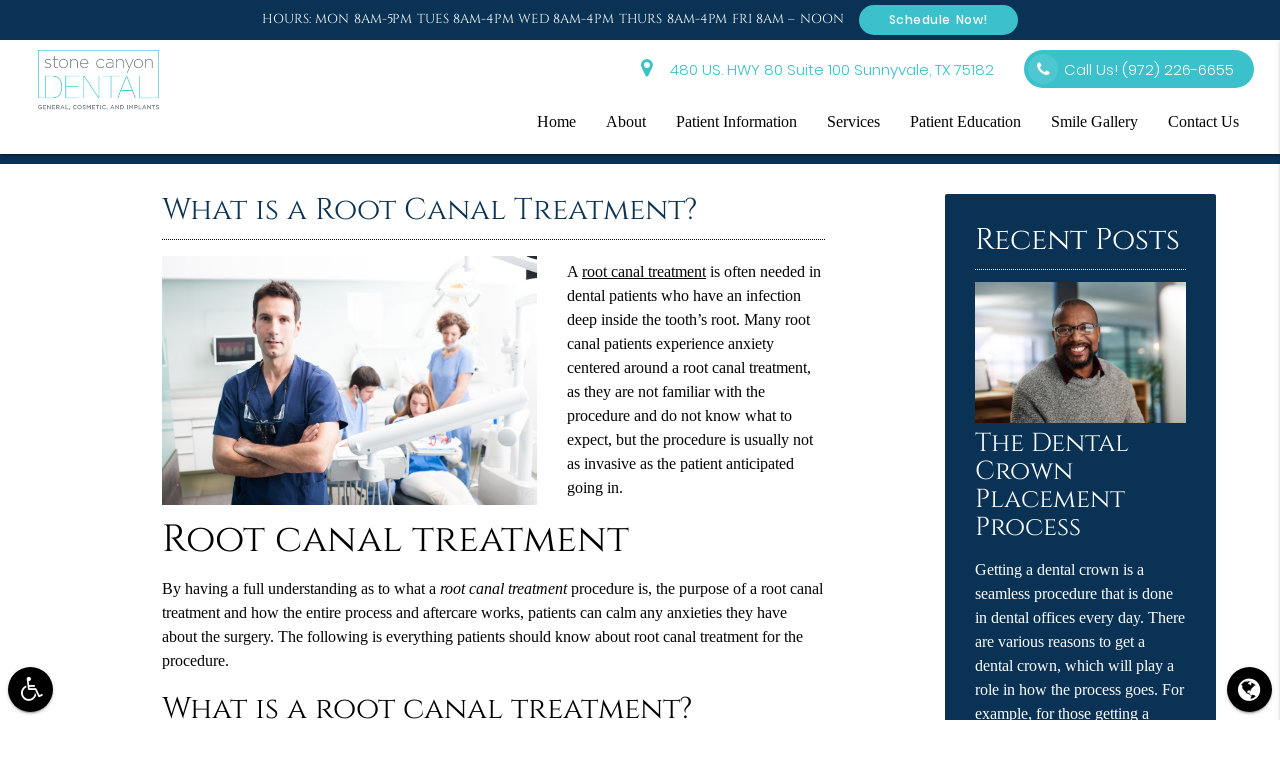

--- FILE ---
content_type: text/html; charset=UTF-8
request_url: https://stonecanyondental.com/blog/what-is-a-root-canal-treatment/
body_size: 53525
content:
<!DOCTYPE html><html
lang=en-US><head><meta
name="viewport" content="width=device-width, initial-scale=1.0"><meta
charset="UTF-8"><title>What is a Root Canal Treatment? - Stone Canyon Dental Sunnyvale Texas</title><meta
name='robots' content='max-image-preview:large'><meta
name="robots" content="max-snippet:-1, max-image-preview:large, max-video-preview:-1"><link
rel=canonical href=https://stonecanyondental.com/blog/what-is-a-root-canal-treatment/ ><meta
property="og:locale" content="en_US"><meta
property="og:type" content="article"><meta
property="og:title" content="What is a Root Canal Treatment? - Stone Canyon Dental Sunnyvale Texas"><meta
property="og:description" content="A root canal treatment is often needed in dental patients who have an infection deep inside the tooth&rsquo;s root. Many root canal patients experience anxiety centered around a root canal treatment, as they are not familiar with the procedure and do not know what to expect, but the procedure is usually not as invasive as [...]"><meta
property="og:url" content="https://stonecanyondental.com/blog/what-is-a-root-canal-treatment/"><meta
property="og:site_name" content="Stone Canyon Dental Sunnyvale Texas"><meta
property="article:section" content="Root Canal Treatment"><meta
property="article:published_time" content="2019-03-15T17:06:18+00:00"><meta
property="og:image" content="https://stonecanyondental.com/wp-content/uploads/root-canal-1903.jpg"><meta
property="og:image:secure_url" content="https://stonecanyondental.com/wp-content/uploads/root-canal-1903.jpg"><meta
name="twitter:card" content="summary_large_image"><meta
name="twitter:description" content="A root canal treatment is often needed in dental patients who have an infection deep inside the tooth&rsquo;s root. Many root canal patients experience anxiety centered around a root canal treatment, as they are not familiar with the procedure and do not know what to expect, but the procedure is usually not as invasive as [...]"><meta
name="twitter:title" content="What is a Root Canal Treatment? - Stone Canyon Dental Sunnyvale Texas"><meta
name="twitter:image" content="https://stonecanyondental.com/wp-content/uploads/root-canal-1903.jpg"> <script type=application/ld+json class='yoast-schema-graph yoast-schema-graph--main'>{"@context":"https://schema.org","@graph":[{"@type":"WebSite","@id":"https://stonecanyondental.com/#website","url":"https://stonecanyondental.com/","name":"Stone Canyon Dental Sunnyvale Texas","potentialAction":{"@type":"SearchAction","target":"https://stonecanyondental.com/?s={search_term_string}","query-input":"required name=search_term_string"}},{"@type":"ImageObject","@id":"https://stonecanyondental.com/blog/what-is-a-root-canal-treatment/#primaryimage","url":"/wp-content/uploads/root-canal-1903.jpg"},{"@type":"WebPage","@id":"https://stonecanyondental.com/blog/what-is-a-root-canal-treatment/#webpage","url":"https://stonecanyondental.com/blog/what-is-a-root-canal-treatment/","inLanguage":"en-US","name":"What is a Root Canal Treatment? - Stone Canyon Dental Sunnyvale Texas","isPartOf":{"@id":"https://stonecanyondental.com/#website"},"primaryImageOfPage":{"@id":"https://stonecanyondental.com/blog/what-is-a-root-canal-treatment/#primaryimage"},"datePublished":"2019-03-15T17:06:18+00:00","dateModified":"2019-03-15T17:06:18+00:00","author":{"@id":"https://stonecanyondental.com/#/schema/person/78d6f6f2b88257b3ace08439892f9f18"}},{"@type":["Person"],"@id":"https://stonecanyondental.com/#/schema/person/78d6f6f2b88257b3ace08439892f9f18","name":"Jordan Luna","image":{"@type":"ImageObject","@id":"https://stonecanyondental.com/#authorlogo","url":"https://secure.gravatar.com/avatar/0c853b3aaff9f03e78e77e5b40792246?s=96&d=mm&r=g","caption":"Jordan Luna"},"sameAs":[]}]}</script> <link
rel=amphtml href=https://stonecanyondental.com/blog/what-is-a-root-canal-treatment/amp/ ><meta
name="generator" content="AMP for WP 1.1.4"><link
rel=dns-prefetch href=//translate.google.com><link
rel=stylesheet href=https://stonecanyondental.com/wp-content/cache/minify/a5ff7.css media=all><style id=classic-theme-styles-inline-css>/*! This file is auto-generated */
.wp-block-button__link{color:#fff;background-color:#32373c;border-radius:9999px;box-shadow:none;text-decoration:none;padding:calc(.667em + 2px) calc(1.333em + 2px);font-size:1.125em}.wp-block-file__button{background:#32373c;color:#fff;text-decoration:none}</style><style id=global-styles-inline-css>/*<![CDATA[*/body{--wp--preset--color--black:#000;--wp--preset--color--cyan-bluish-gray:#abb8c3;--wp--preset--color--white:#fff;--wp--preset--color--pale-pink:#f78da7;--wp--preset--color--vivid-red:#cf2e2e;--wp--preset--color--luminous-vivid-orange:#ff6900;--wp--preset--color--luminous-vivid-amber:#fcb900;--wp--preset--color--light-green-cyan:#7bdcb5;--wp--preset--color--vivid-green-cyan:#00d084;--wp--preset--color--pale-cyan-blue:#8ed1fc;--wp--preset--color--vivid-cyan-blue:#0693e3;--wp--preset--color--vivid-purple:#9b51e0;--wp--preset--gradient--vivid-cyan-blue-to-vivid-purple:linear-gradient(135deg,rgba(6,147,227,1) 0%,rgb(155,81,224) 100%);--wp--preset--gradient--light-green-cyan-to-vivid-green-cyan:linear-gradient(135deg,rgb(122,220,180) 0%,rgb(0,208,130) 100%);--wp--preset--gradient--luminous-vivid-amber-to-luminous-vivid-orange:linear-gradient(135deg,rgba(252,185,0,1) 0%,rgba(255,105,0,1) 100%);--wp--preset--gradient--luminous-vivid-orange-to-vivid-red:linear-gradient(135deg,rgba(255,105,0,1) 0%,rgb(207,46,46) 100%);--wp--preset--gradient--very-light-gray-to-cyan-bluish-gray:linear-gradient(135deg,rgb(238,238,238) 0%,rgb(169,184,195) 100%);--wp--preset--gradient--cool-to-warm-spectrum:linear-gradient(135deg,rgb(74,234,220) 0%,rgb(151,120,209) 20%,rgb(207,42,186) 40%,rgb(238,44,130) 60%,rgb(251,105,98) 80%,rgb(254,248,76) 100%);--wp--preset--gradient--blush-light-purple:linear-gradient(135deg,rgb(255,206,236) 0%,rgb(152,150,240) 100%);--wp--preset--gradient--blush-bordeaux:linear-gradient(135deg,rgb(254,205,165) 0%,rgb(254,45,45) 50%,rgb(107,0,62) 100%);--wp--preset--gradient--luminous-dusk:linear-gradient(135deg,rgb(255,203,112) 0%,rgb(199,81,192) 50%,rgb(65,88,208) 100%);--wp--preset--gradient--pale-ocean:linear-gradient(135deg,rgb(255,245,203) 0%,rgb(182,227,212) 50%,rgb(51,167,181) 100%);--wp--preset--gradient--electric-grass:linear-gradient(135deg,rgb(202,248,128) 0%,rgb(113,206,126) 100%);--wp--preset--gradient--midnight:linear-gradient(135deg,rgb(2,3,129) 0%,rgb(40,116,252) 100%);--wp--preset--font-size--small:13px;--wp--preset--font-size--medium:20px;--wp--preset--font-size--large:36px;--wp--preset--font-size--x-large:42px;--wp--preset--spacing--20:0.44rem;--wp--preset--spacing--30:0.67rem;--wp--preset--spacing--40:1rem;--wp--preset--spacing--50:1.5rem;--wp--preset--spacing--60:2.25rem;--wp--preset--spacing--70:3.38rem;--wp--preset--spacing--80:5.06rem;--wp--preset--shadow--natural:6px 6px 9px rgba(0, 0, 0, 0.2);--wp--preset--shadow--deep:12px 12px 50px rgba(0, 0, 0, 0.4);--wp--preset--shadow--sharp:6px 6px 0px rgba(0, 0, 0, 0.2);--wp--preset--shadow--outlined:6px 6px 0px -3px rgba(255, 255, 255, 1), 6px 6px rgba(0, 0, 0, 1);--wp--preset--shadow--crisp:6px 6px 0px rgba(0, 0, 0, 1)}:where(.is-layout-flex){gap:0.5em}:where(.is-layout-grid){gap:0.5em}body .is-layout-flex{display:flex}body .is-layout-flex{flex-wrap:wrap;align-items:center}body .is-layout-flex>*{margin:0}body .is-layout-grid{display:grid}body .is-layout-grid>*{margin:0}:where(.wp-block-columns.is-layout-flex){gap:2em}:where(.wp-block-columns.is-layout-grid){gap:2em}:where(.wp-block-post-template.is-layout-flex){gap:1.25em}:where(.wp-block-post-template.is-layout-grid){gap:1.25em}.has-black-color{color:var(--wp--preset--color--black) !important}.has-cyan-bluish-gray-color{color:var(--wp--preset--color--cyan-bluish-gray) !important}.has-white-color{color:var(--wp--preset--color--white) !important}.has-pale-pink-color{color:var(--wp--preset--color--pale-pink) !important}.has-vivid-red-color{color:var(--wp--preset--color--vivid-red) !important}.has-luminous-vivid-orange-color{color:var(--wp--preset--color--luminous-vivid-orange) !important}.has-luminous-vivid-amber-color{color:var(--wp--preset--color--luminous-vivid-amber) !important}.has-light-green-cyan-color{color:var(--wp--preset--color--light-green-cyan) !important}.has-vivid-green-cyan-color{color:var(--wp--preset--color--vivid-green-cyan) !important}.has-pale-cyan-blue-color{color:var(--wp--preset--color--pale-cyan-blue) !important}.has-vivid-cyan-blue-color{color:var(--wp--preset--color--vivid-cyan-blue) !important}.has-vivid-purple-color{color:var(--wp--preset--color--vivid-purple) !important}.has-black-background-color{background-color:var(--wp--preset--color--black) !important}.has-cyan-bluish-gray-background-color{background-color:var(--wp--preset--color--cyan-bluish-gray) !important}.has-white-background-color{background-color:var(--wp--preset--color--white) !important}.has-pale-pink-background-color{background-color:var(--wp--preset--color--pale-pink) !important}.has-vivid-red-background-color{background-color:var(--wp--preset--color--vivid-red) !important}.has-luminous-vivid-orange-background-color{background-color:var(--wp--preset--color--luminous-vivid-orange) !important}.has-luminous-vivid-amber-background-color{background-color:var(--wp--preset--color--luminous-vivid-amber) !important}.has-light-green-cyan-background-color{background-color:var(--wp--preset--color--light-green-cyan) !important}.has-vivid-green-cyan-background-color{background-color:var(--wp--preset--color--vivid-green-cyan) !important}.has-pale-cyan-blue-background-color{background-color:var(--wp--preset--color--pale-cyan-blue) !important}.has-vivid-cyan-blue-background-color{background-color:var(--wp--preset--color--vivid-cyan-blue) !important}.has-vivid-purple-background-color{background-color:var(--wp--preset--color--vivid-purple) !important}.has-black-border-color{border-color:var(--wp--preset--color--black) !important}.has-cyan-bluish-gray-border-color{border-color:var(--wp--preset--color--cyan-bluish-gray) !important}.has-white-border-color{border-color:var(--wp--preset--color--white) !important}.has-pale-pink-border-color{border-color:var(--wp--preset--color--pale-pink) !important}.has-vivid-red-border-color{border-color:var(--wp--preset--color--vivid-red) !important}.has-luminous-vivid-orange-border-color{border-color:var(--wp--preset--color--luminous-vivid-orange) !important}.has-luminous-vivid-amber-border-color{border-color:var(--wp--preset--color--luminous-vivid-amber) !important}.has-light-green-cyan-border-color{border-color:var(--wp--preset--color--light-green-cyan) !important}.has-vivid-green-cyan-border-color{border-color:var(--wp--preset--color--vivid-green-cyan) !important}.has-pale-cyan-blue-border-color{border-color:var(--wp--preset--color--pale-cyan-blue) !important}.has-vivid-cyan-blue-border-color{border-color:var(--wp--preset--color--vivid-cyan-blue) !important}.has-vivid-purple-border-color{border-color:var(--wp--preset--color--vivid-purple) !important}.has-vivid-cyan-blue-to-vivid-purple-gradient-background{background:var(--wp--preset--gradient--vivid-cyan-blue-to-vivid-purple) !important}.has-light-green-cyan-to-vivid-green-cyan-gradient-background{background:var(--wp--preset--gradient--light-green-cyan-to-vivid-green-cyan) !important}.has-luminous-vivid-amber-to-luminous-vivid-orange-gradient-background{background:var(--wp--preset--gradient--luminous-vivid-amber-to-luminous-vivid-orange) !important}.has-luminous-vivid-orange-to-vivid-red-gradient-background{background:var(--wp--preset--gradient--luminous-vivid-orange-to-vivid-red) !important}.has-very-light-gray-to-cyan-bluish-gray-gradient-background{background:var(--wp--preset--gradient--very-light-gray-to-cyan-bluish-gray) !important}.has-cool-to-warm-spectrum-gradient-background{background:var(--wp--preset--gradient--cool-to-warm-spectrum) !important}.has-blush-light-purple-gradient-background{background:var(--wp--preset--gradient--blush-light-purple) !important}.has-blush-bordeaux-gradient-background{background:var(--wp--preset--gradient--blush-bordeaux) !important}.has-luminous-dusk-gradient-background{background:var(--wp--preset--gradient--luminous-dusk) !important}.has-pale-ocean-gradient-background{background:var(--wp--preset--gradient--pale-ocean) !important}.has-electric-grass-gradient-background{background:var(--wp--preset--gradient--electric-grass) !important}.has-midnight-gradient-background{background:var(--wp--preset--gradient--midnight) !important}.has-small-font-size{font-size:var(--wp--preset--font-size--small) !important}.has-medium-font-size{font-size:var(--wp--preset--font-size--medium) !important}.has-large-font-size{font-size:var(--wp--preset--font-size--large) !important}.has-x-large-font-size{font-size:var(--wp--preset--font-size--x-large) !important}.wp-block-navigation a:where(:not(.wp-element-button)){color:inherit}:where(.wp-block-post-template.is-layout-flex){gap:1.25em}:where(.wp-block-post-template.is-layout-grid){gap:1.25em}:where(.wp-block-columns.is-layout-flex){gap:2em}:where(.wp-block-columns.is-layout-grid){gap:2em}.wp-block-pullquote{font-size:1.5em;line-height:1.6}/*]]>*/</style><link
rel=stylesheet href=https://stonecanyondental.com/wp-content/cache/minify/026fd.css media=all><script src="/cdn-cgi/scripts/7d0fa10a/cloudflare-static/rocket-loader.min.js" data-cf-settings="4291a9c04e7add5a7691cd03-|49"></script><link
rel=preload as=style onload="this.onload=null;this.rel='stylesheet'" id=dg_stylesheet-css href='/wp-content/themes/doctorgenius-framework/css/non-inline-dg-stylesheet.css?ver=2d91e23b4da68eca7a78760c9cfc0ae8' type=text/css media=all><script src="/cdn-cgi/scripts/7d0fa10a/cloudflare-static/rocket-loader.min.js" data-cf-settings="4291a9c04e7add5a7691cd03-|49"></script><link
rel=preload as=style onload="this.onload=null;this.rel='stylesheet'" id=child-style-css href='/wp-content/themes/stonecanyondental-dg12589-child-theme/style.css?ver=2d91e23b4da68eca7a78760c9cfc0ae8' type=text/css media=all><script src="/cdn-cgi/scripts/7d0fa10a/cloudflare-static/rocket-loader.min.js" data-cf-settings="4291a9c04e7add5a7691cd03-|49"></script><link
rel=stylesheet rel=preload as=style onload="this.onload=null;" id=font_local_heading-css href=/wp-content/themes/doctorgenius-framework/fonts/cinzel.css type=text/css media=all><script src="/cdn-cgi/scripts/7d0fa10a/cloudflare-static/rocket-loader.min.js" data-cf-settings="4291a9c04e7add5a7691cd03-|49"></script><link
rel=stylesheet rel=preload as=style onload="this.onload=null;" id=font_local_button-css href=/wp-content/themes/doctorgenius-framework/fonts/poppins.css type=text/css media=all><script src="/cdn-cgi/scripts/7d0fa10a/cloudflare-static/rocket-loader.min.js" data-cf-settings="4291a9c04e7add5a7691cd03-|49"></script><link
rel=stylesheet rel=preload as=style onload="this.onload=null;" id=font_local_body-css href=/wp-content/themes/doctorgenius-framework/fonts/tinos.css type=text/css media=all><link
rel=https://api.w.org/ href=https://stonecanyondental.com/wp-json/ ><link
rel=alternate type=application/json href=https://stonecanyondental.com/wp-json/wp/v2/posts/3696><link
rel=EditURI type=application/rsd+xml title=RSD href=https://stonecanyondental.com/xmlrpc.php?rsd><link
rel=shortlink href='https://stonecanyondental.com/?p=3696'><link
rel=alternate type=application/json+oembed href="https://stonecanyondental.com/wp-json/oembed/1.0/embed?url=https%3A%2F%2Fstonecanyondental.com%2Fblog%2Fwhat-is-a-root-canal-treatment%2F"><link
rel=alternate type=text/xml+oembed href="https://stonecanyondental.com/wp-json/oembed/1.0/embed?url=https%3A%2F%2Fstonecanyondental.com%2Fblog%2Fwhat-is-a-root-canal-treatment%2F&#038;format=xml">
 <script type="4291a9c04e7add5a7691cd03-text/javascript">(function(w,d,s,l,i){w[l]=w[l]||[];w[l].push({'gtm.start':new Date().getTime(),event:'gtm.js'});var f=d.getElementsByTagName(s)[0],j=d.createElement(s),dl=l!='dataLayer'?'&l='+l:'';j.async=true;j.src='https://www.googletagmanager.com/gtm.js?id='+i+dl;f.parentNode.insertBefore(j,f);})(window,document,'script','dataLayer','GTM-5QZ4D4');</script> 
<style>/*<![CDATA[*//*! * Materialize v0.98.0 (http://materializecss.com) * Copyright 2014-2015 Materialize * MIT License (https://raw.githubusercontent.com/Dogfalo/materialize/master/LICENSE) ! normalize.css v3.0.3 | MIT License | github.com/necolas/normalize.css ! * Waves v0.6.0 * http://fian.my.id/Waves * * Copyright 2014 Alfiana E. Sibuea and other contributors * Released under the MIT license * https://github.com/fians/Waves/blob/master/LICENSE !* IE10+ CSS styles go here *!! *  Font Awesome 4.7.0 by @davegandy - http://fontawesome.io - @fontawesome *  License - http://fontawesome.io/license (Font: SIL OFL 1.1, CSS: MIT License)*/
.black{background-color:#000!important}.black-text{color:#000!important}.white{background-color:#FFF!important}.white-text{color:#FFF!important}.transparent{background-color:transparent!important}.transparent-text{color:transparent!important}html{font-family:sans-serif;-ms-text-size-adjust:100%;-webkit-text-size-adjust:100%}body{margin:0}article,aside,details,figcaption,figure,footer,header,hgroup,main,menu,nav,section,summary{display:block}audio,canvas,progress,video{display:inline-block;vertical-align:baseline}audio:not([controls]){display:none;height:0}[hidden],template{display:none}a{background-color:transparent}a:active,a:hover{outline:0}abbr[title]{border-bottom:1px dotted}b,strong{font-weight:700}dfn{font-style:italic}h1{font-size:2em;margin:.67em 0}mark{background:#ff0;color:#000}small{font-size:80%}sub,sup{font-size:75%;line-height:0;position:relative;vertical-align:baseline}sup{top:-.5em}sub{bottom:-.25em}img{border:0}svg:not(:root){overflow:hidden}figure{margin:1em 40px}hr{box-sizing:content-box;height:0}pre{overflow:auto}code,kbd,pre,samp{font-family:monospace,monospace;font-size:1em}button,input,optgroup,select,textarea{font:inherit;margin:0}button{overflow:visible}button,select{text-transform:none}button,html input[type="button"],input[type="reset"],input[type="submit"]{-webkit-appearance:button;cursor:pointer}button[disabled],html input[disabled]{cursor:default}button::-moz-focus-inner,input::-moz-focus-inner{border:0;padding:0}input{line-height:normal}input[type="checkbox"],input[type="radio"]{box-sizing:border-box;padding:0}input[type="number"]::-webkit-inner-spin-button,input[type="number"]::-webkit-outer-spin-button{height:auto}input[type="search"]{-webkit-appearance:textfield;box-sizing:content-box}input[type="search"]::-webkit-search-cancel-button,input[type="search"]::-webkit-search-decoration{-webkit-appearance:none}fieldset{border:1px solid silver;margin:0 2px;padding:.35em .625em .75em}legend{border:0;padding:0}textarea{overflow:auto}optgroup{font-weight:700}table{border-collapse:collapse;border-spacing:0}td,th{padding:0}html{box-sizing:border-box}*,:before,:after{box-sizing:inherit}ul:not(.browser-default){padding-left:0;list-style-type:none}ul:not(.browser-default) li{list-style-type:none}a{text-decoration:none;-webkit-tap-highlight-color:transparent}.valign-wrapper{display:-webkit-flex;display:-ms-flexbox;display:flex;-webkit-align-items:center;-ms-flex-align:center;align-items:center}.valign-wrapper .valign{display:block}.clearfix{clear:both}.z-depth-0{box-shadow:none!important}.z-depth-1,nav,.card-panel,.card,.toast,.btn,.btn-large,.btn-floating,.dropdown-content,.collapsible,.side-nav{box-shadow:0 2px 2px 0 rgba(0,0,0,0.14),0 1px 5px 0 rgba(0,0,0,0.12),0 3px 1px -2px rgba(0,0,0,0.2)}.z-depth-1-half,.btn:hover,.btn-large:hover,.btn-floating:hover{box-shadow:0 3px 3px 0 rgba(0,0,0,0.14),0 1px 7px 0 rgba(0,0,0,0.12),0 3px 1px -1px rgba(0,0,0,0.2)}.z-depth-2{box-shadow:0 4px 5px 0 rgba(0,0,0,0.14),0 1px 10px 0 rgba(0,0,0,0.12),0 2px 4px -1px rgba(0,0,0,0.3)}.z-depth-3{box-shadow:0 6px 10px 0 rgba(0,0,0,0.14),0 1px 18px 0 rgba(0,0,0,0.12),0 3px 5px -1px rgba(0,0,0,0.3)}.z-depth-4,.modal{box-shadow:0 8px 10px 1px rgba(0,0,0,0.14),0 3px 14px 2px rgba(0,0,0,0.12),0 5px 5px -3px rgba(0,0,0,0.3)}.z-depth-5{box-shadow:0 16px 24px 2px rgba(0,0,0,0.14),0 6px 30px 5px rgba(0,0,0,0.12),0 8px 10px -5px rgba(0,0,0,0.3)}.hoverable{transition:box-shadow .25s;box-shadow:0}.hoverable:hover{transition:box-shadow .25s;box-shadow:0 8px 17px 0 rgba(0,0,0,0.2),0 6px 20px 0 rgba(0,0,0,0.19)}.divider{height:1px;overflow:hidden}blockquote{margin:20px 0;padding-left:1.5rem}i{line-height:inherit}i.left{float:left;margin-right:15px}i.right{float:right;margin-left:15px}i.tiny{font-size:1rem}i.small{font-size:2rem}i.medium{font-size:4rem}i.large{font-size:6rem}img.responsive-img,video.responsive-video{max-width:100%;height:auto}.pagination li{display:inline-block;border-radius:2px;text-align:center;vertical-align:top;height:30px}.pagination li a{color:#444;display:inline-block;font-size:1.2rem;padding:0 10px;line-height:30px}.pagination li.disabled a{cursor:default;color:#999}.pagination li i{font-size:2rem}.pagination li.pages ul li{display:inline-block;float:none}@media only screen and (max-width: 992px){.pagination{width:100%}.pagination li.prev,.pagination li.next{width:10%}.pagination li.pages{width:80%;overflow:hidden;white-space:nowrap}}.breadcrumb{font-size:18px}.breadcrumb i,.breadcrumb [class^="mdi-"],.breadcrumb [class*="mdi-"],.breadcrumb i.material-icons{display:inline-block;float:left;font-size:24px}.breadcrumb:before{content:'\F054';vertical-align:middle;display:inline-block;font-family:'FontAwesome';font-weight:400;font-style:normal;font-size:25px;margin:0 10px 0 8px;-webkit-font-smoothing:antialiased}.breadcrumb:first-child:before{display:none}.parallax-container{position:relative;overflow:hidden;height:500px}.parallax{position:absolute;top:0;left:0;right:0;bottom:0;z-index:-1}.parallax img{display:none;position:absolute;left:50%;bottom:0;min-width:100%;min-height:100%;-webkit-transform:translate3d(0,0,0);transform:translate3d(0,0,0);-webkit-transform:translateX(-50%);transform:translateX(-50%)}.pin-top,.pin-bottom{position:relative}.pinned{position:fixed!important}ul.staggered-list li{opacity:0}.fade-in{opacity:0;-webkit-transform-origin:0 50%;transform-origin:0 50%}@media only screen and (max-width: 600px){.hide-on-small-only,.hide-on-small-and-down{display:none!important}}@media only screen and (max-width: 992px){.hide-on-med-and-down{display:none!important}}@media only screen and (min-width: 601px){.hide-on-med-and-up{display:none!important}}@media only screen and (min-width: 600px) and (max-width: 992px){.hide-on-med-only{display:none!important}}@media only screen and (min-width: 993px){.hide-on-large-only{display:none!important}.show-on-large{display:block!important}}@media only screen and (min-width: 600px) and (max-width: 992px){.show-on-medium{display:block!important}}@media only screen and (max-width: 600px){.show-on-small{display:block!important}}@media only screen and (min-width: 601px){.show-on-medium-and-up{display:block!important}}@media only screen and (max-width: 992px){.show-on-medium-and-down{display:block!important}}@media only screen and (max-width: 600px){.center-on-small-only{text-align:center}}footer.page-footer{padding-top:20px;background-color:#ee6e73}footer.page-footer .footer-copyright{overflow:hidden;min-height:50px;display:-webkit-flex;display:-ms-flexbox;display:flex;-webkit-align-items:center;-ms-flex-align:center;align-items:center;padding:10px 0;color:rgba(255,255,255,0.8);background-color:rgba(51,51,51,0.08)}table,th,td{border:none}table{width:100%;display:table}table.bordered>thead>tr,table.bordered>tbody>tr{border-bottom:1px solid #d0d0d0}table.striped>tbody>tr:nth-child(odd){background-color:#f2f2f2}table.striped>tbody>tr>td{border-radius:0}table.highlight>tbody>tr{transition:background-color .25s ease}table.highlight>tbody>tr:hover{background-color:#f2f2f2}table.centered thead tr th,table.centered tbody tr td{text-align:center}thead{border-bottom:1px solid #d0d0d0}td,th{padding:15px 5px;display:table-cell;text-align:left;vertical-align:middle;border-radius:2px}@media only screen and (max-width: 992px){table.responsive-table{width:100%;border-collapse:collapse;border-spacing:0;display:block;position:relative}table.responsive-table td:empty:before{content:'\00a0'}table.responsive-table th,table.responsive-table td{margin:0;vertical-align:top}table.responsive-table th{text-align:left}table.responsive-table thead{display:block;float:left}table.responsive-table thead tr{display:block;padding:0 10px 0 0}table.responsive-table thead tr th::before{content:"\00a0"}table.responsive-table tbody{display:block;width:auto;position:relative;overflow-x:auto;white-space:nowrap}table.responsive-table tbody tr{display:inline-block;vertical-align:top}table.responsive-table th{display:block;text-align:right}table.responsive-table td{display:block;min-height:1.25em;text-align:left}table.responsive-table tr{padding:0 10px}table.responsive-table thead{border:0;border-right:1px solid #d0d0d0}table.responsive-table.bordered th{border-bottom:0;border-left:0}table.responsive-table.bordered td{border-left:0;border-right:0;border-bottom:0}table.responsive-table.bordered tr{border:0}table.responsive-table.bordered tbody tr{border-right:1px solid #d0d0d0}}.collection{margin:.5rem 0 1rem;border:1px solid #e0e0e0;border-radius:2px;overflow:hidden;position:relative}.collection .collection-item{background-color:#fff;line-height:1.5rem;padding:10px 20px;margin:0;border-bottom:1px solid #e0e0e0}.collection .collection-item.avatar{min-height:84px;padding-left:72px;position:relative}.collection .collection-item.avatar .circle{position:absolute;width:42px;height:42px;overflow:hidden;left:15px;display:inline-block;vertical-align:middle}.collection .collection-item.avatar i.circle{font-size:18px;line-height:42px;color:#fff;background-color:#999;text-align:center}.collection .collection-item.avatar .title{font-size:16px}.collection .collection-item.avatar p{margin:0}.collection .collection-item.avatar .secondary-content{position:absolute;top:16px;right:16px}.collection .collection-item:last-child{border-bottom:none}.collection .collection-item.active{color:#eafaf9}.collection .collection-item.active .secondary-content{color:#fff}.collection a.collection-item{display:block;transition:.25s}.collection a.collection-item:not(.active):hover{background-color:#ddd}.collection.with-header .collection-header{background-color:#fff;border-bottom:1px solid #e0e0e0;padding:10px 20px}.collection.with-header .collection-item{padding-left:30px}.collection.with-header .collection-item.avatar{padding-left:72px}.secondary-content{float:right}.collapsible .collection{margin:0;border:none}.video-container{position:relative;padding-bottom:56.25%;height:0;overflow:hidden}.video-container iframe,.video-container object,.video-container embed{position:absolute;top:0;left:0;width:100%;height:100%}.progress{position:relative;height:4px;display:block;width:100%;background-color:#acece6;border-radius:2px;margin:.5rem 0 1rem;overflow:hidden}.progress .determinate{position:absolute;top:0;left:0;bottom:0;transition:width .3s linear}.progress .indeterminate:before{content:'';position:absolute;background-color:inherit;top:0;left:0;bottom:0;will-change:left,right;-webkit-animation:indeterminate 2.1s cubic-bezier(0.65,0.815,0.735,0.395) infinite;animation:indeterminate 2.1s cubic-bezier(0.65,0.815,0.735,0.395) infinite}.progress .indeterminate:after{content:'';position:absolute;background-color:inherit;top:0;left:0;bottom:0;will-change:left,right;-webkit-animation:indeterminate-short 2.1s cubic-bezier(0.165,0.84,0.44,1) infinite;animation:indeterminate-short 2.1s cubic-bezier(0.165,0.84,0.44,1) infinite;-webkit-animation-delay:1.15s;animation-delay:1.15s}@-webkit-keyframes indeterminate{0%{left:-35%;right:100%}60%{left:100%;right:-90%}100%{left:100%;right:-90%}}@keyframes indeterminate{0%{left:-35%;right:100%}60%{left:100%;right:-90%}100%{left:100%;right:-90%}}@-webkit-keyframes indeterminate-short{0%{left:-200%;right:100%}60%{left:107%;right:-8%}100%{left:107%;right:-8%}}@keyframes indeterminate-short{0%{left:-200%;right:100%}60%{left:107%;right:-8%}100%{left:107%;right:-8%}}.hide{display:none!important}.left-align{text-align:left}.right-align{text-align:right}.center,.center-align{text-align:center}.left{float:left!important}.right{float:right!important}.no-select,input[type=range],input[type=range]+.thumb{-webkit-touch-callout:none;-webkit-user-select:none;-moz-user-select:none;-ms-user-select:none;user-select:none}.circle{border-radius:50%}.center-block{display:block;margin-left:auto;margin-right:auto}.truncate{display:block;white-space:nowrap;overflow:hidden;text-overflow:ellipsis}.no-padding{padding:0!important}span.badge{min-width:3rem;padding:0 6px;margin-left:14px;text-align:center;font-size:1rem;line-height:22px;height:22px;color:#757575;float:right;box-sizing:border-box}span.badge.new{font-weight:300;font-size:.8rem;color:#fff;border-radius:2px}span.badge.new:after{content:" new"}span.badge[data-badge-caption]::after{content:" " attr(data-badge-caption)}nav ul a span.badge{display:inline-block;float:none;margin-left:4px;line-height:22px;height:22px}.collection-item span.badge{margin-top:calc(0.75rem - 11px)}.collapsible span.badge{margin-top:calc(1.5rem - 11px)}.side-nav span.badge{margin-top:calc(24px - 11px)}.material-icons{text-rendering:optimizeLegibility;-webkit-font-feature-settings:liga;-moz-font-feature-settings:liga;font-feature-settings:liga}.container{margin:0 auto;max-width:1280px;width:90%}@media only screen and (min-width: 601px){.container{width:85%}}@media only screen and (min-width: 993px){.container{width:70%}}.container .row{margin-left:-.75rem;margin-right:-.75rem}.section{padding-top:1rem;padding-bottom:1rem}.section.no-pad{padding:0}.section.no-pad-bot{padding-bottom:0}.section.no-pad-top{padding-top:0}.row{margin-left:auto;margin-right:auto;margin-bottom:20px}.row:after{content:"";display:table;clear:both}.row .col{float:left;box-sizing:border-box;padding:0 .75rem;min-height:1px}.row .col[class*="push-"],.row .col[class*="pull-"]{position:relative}.row .col.s1{width:8.3333333333%;margin-left:auto;left:auto;right:auto}.row .col.s2{width:16.6666666667%;margin-left:auto;left:auto;right:auto}.row .col.s3{width:25%;margin-left:auto;left:auto;right:auto}.row .col.s4{width:33.3333333333%;margin-left:auto;left:auto;right:auto}.row .col.s5{width:41.6666666667%;margin-left:auto;left:auto;right:auto}.row .col.s6{width:50%;margin-left:auto;left:auto;right:auto}.row .col.s7{width:58.3333333333%;margin-left:auto;left:auto;right:auto}.row .col.s8{width:66.6666666667%;margin-left:auto;left:auto;right:auto}.row .col.s9{width:75%;margin-left:auto;left:auto;right:auto}.row .col.s10{width:83.3333333333%;margin-left:auto;left:auto;right:auto}.row .col.s11{width:91.6666666667%;margin-left:auto;left:auto;right:auto}.row .col.s12{width:100%;margin-left:auto;left:auto;right:auto}.row .col.offset-s1{margin-left:8.3333333333%}.row .col.pull-s1{right:8.3333333333%}.row .col.push-s1{left:8.3333333333%}.row .col.offset-s2{margin-left:16.6666666667%}.row .col.pull-s2{right:16.6666666667%}.row .col.push-s2{left:16.6666666667%}.row .col.offset-s3{margin-left:25%}.row .col.pull-s3{right:25%}.row .col.push-s3{left:25%}.row .col.offset-s4{margin-left:33.3333333333%}.row .col.pull-s4{right:33.3333333333%}.row .col.push-s4{left:33.3333333333%}.row .col.offset-s5{margin-left:41.6666666667%}.row .col.pull-s5{right:41.6666666667%}.row .col.push-s5{left:41.6666666667%}.row .col.offset-s6{margin-left:50%}.row .col.pull-s6{right:50%}.row .col.push-s6{left:50%}.row .col.offset-s7{margin-left:58.3333333333%}.row .col.pull-s7{right:58.3333333333%}.row .col.push-s7{left:58.3333333333%}.row .col.offset-s8{margin-left:66.6666666667%}.row .col.pull-s8{right:66.6666666667%}.row .col.push-s8{left:66.6666666667%}.row .col.offset-s9{margin-left:75%}.row .col.pull-s9{right:75%}.row .col.push-s9{left:75%}.row .col.offset-s10{margin-left:83.3333333333%}.row .col.pull-s10{right:83.3333333333%}.row .col.push-s10{left:83.3333333333%}.row .col.offset-s11{margin-left:91.6666666667%}.row .col.pull-s11{right:91.6666666667%}.row .col.push-s11{left:91.6666666667%}.row .col.offset-s12{margin-left:100%}.row .col.pull-s12{right:100%}.row .col.push-s12{left:100%}@media only screen and (min-width: 601px){.row .col.m1{width:8.3333333333%;margin-left:auto;left:auto;right:auto}.row .col.m2{width:16.6666666667%;margin-left:auto;left:auto;right:auto}.row .col.m3{width:25%;margin-left:auto;left:auto;right:auto}.row .col.m4{width:33.3333333333%;margin-left:auto;left:auto;right:auto}.row .col.m5{width:41.6666666667%;margin-left:auto;left:auto;right:auto}.row .col.m6{width:50%;margin-left:auto;left:auto;right:auto}.row .col.m7{width:58.3333333333%;margin-left:auto;left:auto;right:auto}.row .col.m8{width:66.6666666667%;margin-left:auto;left:auto;right:auto}.row .col.m9{width:75%;margin-left:auto;left:auto;right:auto}.row .col.m10{width:83.3333333333%;margin-left:auto;left:auto;right:auto}.row .col.m11{width:91.6666666667%;margin-left:auto;left:auto;right:auto}.row .col.m12{width:100%;margin-left:auto;left:auto;right:auto}.row .col.offset-m1{margin-left:8.3333333333%}.row .col.pull-m1{right:8.3333333333%}.row .col.push-m1{left:8.3333333333%}.row .col.offset-m2{margin-left:16.6666666667%}.row .col.pull-m2{right:16.6666666667%}.row .col.push-m2{left:16.6666666667%}.row .col.offset-m3{margin-left:25%}.row .col.pull-m3{right:25%}.row .col.push-m3{left:25%}.row .col.offset-m4{margin-left:33.3333333333%}.row .col.pull-m4{right:33.3333333333%}.row .col.push-m4{left:33.3333333333%}.row .col.offset-m5{margin-left:41.6666666667%}.row .col.pull-m5{right:41.6666666667%}.row .col.push-m5{left:41.6666666667%}.row .col.offset-m6{margin-left:50%}.row .col.pull-m6{right:50%}.row .col.push-m6{left:50%}.row .col.offset-m7{margin-left:58.3333333333%}.row .col.pull-m7{right:58.3333333333%}.row .col.push-m7{left:58.3333333333%}.row .col.offset-m8{margin-left:66.6666666667%}.row .col.pull-m8{right:66.6666666667%}.row .col.push-m8{left:66.6666666667%}.row .col.offset-m9{margin-left:75%}.row .col.pull-m9{right:75%}.row .col.push-m9{left:75%}.row .col.offset-m10{margin-left:83.3333333333%}.row .col.pull-m10{right:83.3333333333%}.row .col.push-m10{left:83.3333333333%}.row .col.offset-m11{margin-left:91.6666666667%}.row .col.pull-m11{right:91.6666666667%}.row .col.push-m11{left:91.6666666667%}.row .col.offset-m12{margin-left:100%}.row .col.pull-m12{right:100%}.row .col.push-m12{left:100%}}@media only screen and (min-width: 993px){.row .col.l1{width:8.3333333333%;margin-left:auto;left:auto;right:auto}.row .col.l2{width:16.6666666667%;margin-left:auto;left:auto;right:auto}.row .col.l3{width:25%;margin-left:auto;left:auto;right:auto}.row .col.l4{width:33.3333333333%;margin-left:auto;left:auto;right:auto}.row .col.l5{width:41.6666666667%;margin-left:auto;left:auto;right:auto}.row .col.l6{width:50%;margin-left:auto;left:auto;right:auto}.row .col.l7{width:58.3333333333%;margin-left:auto;left:auto;right:auto}.row .col.l8{width:66.6666666667%;margin-left:auto;left:auto;right:auto}.row .col.l9{width:75%;margin-left:auto;left:auto;right:auto}.row .col.l10{width:83.3333333333%;margin-left:auto;left:auto;right:auto}.row .col.l11{width:91.6666666667%;margin-left:auto;margin-right:auto;left:auto;right:auto}.row .col.l12{width:100%;margin-left:auto;left:auto;right:auto}.row .col.offset-l1{margin-left:8.3333333333%}.row .col.pull-l1{right:8.3333333333%}.row .col.push-l1{left:8.3333333333%}.row .col.offset-l2{margin-left:16.6666666667%}.row .col.pull-l2{right:16.6666666667%}.row .col.push-l2{left:16.6666666667%}.row .col.offset-l3{margin-left:25%}.row .col.pull-l3{right:25%}.row .col.push-l3{left:25%}.row .col.offset-l4{margin-left:33.3333333333%}.row .col.pull-l4{right:33.3333333333%}.row .col.push-l4{left:33.3333333333%}.row .col.offset-l5{margin-left:41.6666666667%}.row .col.pull-l5{right:41.6666666667%}.row .col.push-l5{left:41.6666666667%}.row .col.offset-l6{margin-left:50%}.row .col.pull-l6{right:50%}.row .col.push-l6{left:50%}.row .col.offset-l7{margin-left:58.3333333333%}.row .col.pull-l7{right:58.3333333333%}.row .col.push-l7{left:58.3333333333%}.row .col.offset-l8{margin-left:66.6666666667%}.row .col.pull-l8{right:66.6666666667%}.row .col.push-l8{left:66.6666666667%}.row .col.offset-l9{margin-left:75%}.row .col.pull-l9{right:75%}.row .col.push-l9{left:75%}.row .col.offset-l10{margin-left:83.3333333333%}.row .col.pull-l10{right:83.3333333333%}.row .col.push-l10{left:83.3333333333%}.row .col.offset-l11{margin-left:91.6666666667%}.row .col.pull-l11{right:91.6666666667%}.row .col.push-l11{left:91.6666666667%}.row .col.offset-l12{margin-left:100%}.row .col.pull-l12{right:100%}.row .col.push-l12{left:100%}}nav{width:100%;height:56px;line-height:56px}nav.nav-extended{height:auto}nav.nav-extended .nav-wrapper{min-height:56px;height:auto}nav.nav-extended .nav-content{position:relative;line-height:normal}nav i,nav [class^="mdi-"],nav [class*="mdi-"],nav i.material-icons{display:block;font-size:24px;height:56px;line-height:56px}nav .nav-wrapper{position:relative;height:100%}@media only screen and (min-width: 993px){nav a.button-collapse{display:none}}nav .button-collapse{float:left;position:relative;z-index:1;height:56px;margin:0 18px}nav .button-collapse i{height:56px;line-height:56px}nav .brand-logo{position:absolute;color:#fff;display:inline-block;font-size:2.1rem;padding:0;white-space:nowrap}nav .brand-logo.center{left:50%;-webkit-transform:translateX(-50%);transform:translateX(-50%)}@media only screen and (max-width: 992px){nav .brand-logo{left:50%;-webkit-transform:translateX(-50%);transform:translateX(-50%)}nav .brand-logo.left,nav .brand-logo.right{padding:0;-webkit-transform:none;transform:none}nav .brand-logo.left{left:.5rem}nav .brand-logo.right{right:.5rem;left:auto}}nav .brand-logo.right{right:.5rem;padding:0}nav .brand-logo i,nav .brand-logo [class^="mdi-"],nav .brand-logo [class*="mdi-"],nav .brand-logo i.material-icons{float:left;margin-right:15px}nav .nav-title{display:inline-block;font-size:32px;padding:28px 0}nav ul{margin:0}nav ul li{transition:background-color .3s;float:left;padding:0}nav ul a{transition:background-color .3s;font-size:1rem;display:block;padding:0 15px;cursor:pointer}nav ul a.btn,nav ul a.btn-large,nav ul a.btn-large,nav ul a.btn-flat,nav ul a.btn-floating{margin-top:-2px;margin-left:15px;margin-right:15px}nav ul a.btn > .material-icons,nav ul a.btn-large > .material-icons,nav ul a.btn-large > .material-icons,nav ul a.btn-flat > .material-icons,nav ul a.btn-floating>.material-icons{height:inherit;line-height:inherit}nav ul.left{float:left}nav form{height:100%}nav .input-field{margin:0;height:100%}nav .input-field input{height:100%;font-size:1.2rem;border:none;padding-left:2rem}nav .input-field input:focus,nav .input-field input[type=text]:valid,nav .input-field input[type=password]:valid,nav .input-field input[type=email]:valid,nav .input-field input[type=url]:valid,nav .input-field input[type=date]:valid{border:none;box-shadow:none}nav .input-field label{top:0;left:0}nav .input-field label i{color:rgba(255,255,255,0.7);transition:color .3s}nav .input-field label.active i{color:#fff}.navbar-fixed{position:relative;height:56px;z-index:997}.navbar-fixed nav{position:fixed}@media only screen and (min-width: 601px){nav.nav-extended .nav-wrapper{min-height:64px}nav,nav .nav-wrapper i,nav a.button-collapse,nav a.button-collapse i{height:64px;line-height:64px}.navbar-fixed{height:64px}}a{text-decoration:none}html{line-height:1.5;font-weight:400}@media only screen and (min-width: 0){html{font-size:14px}}@media only screen and (min-width: 992px){html{font-size:14.5px}}@media only screen and (min-width: 1200px){html{font-size:15px}}h1,h2,h3,h4,h5,h6{font-weight:400;line-height:1.1}h1 a,h2 a,h3 a,h4 a,h5 a,h6 a{font-weight:inherit}h1{font-size:4.2rem;line-height:110%;margin:2.1rem 0 1.68rem}h2{font-size:3.56rem;line-height:110%;margin:1.78rem 0 1.424rem}h3{font-size:2.92rem;line-height:110%;margin:1.46rem 0 1.168rem}h4{font-size:2.28rem;line-height:110%;margin:1.14rem 0 .912rem}h5{font-size:1.64rem;line-height:110%;margin:.82rem 0 .656rem}h6{font-size:1rem;line-height:110%;margin:.5rem 0 .4rem}em{font-style:italic}strong{font-weight:500}small{font-size:75%}.light,footer.page-footer .footer-copyright{font-weight:300}.thin{font-weight:200}.flow-text{font-weight:300}@media only screen and (min-width: 360px){.flow-text{font-size:1.2rem}}@media only screen and (min-width: 390px){.flow-text{font-size:1.224rem}}@media only screen and (min-width: 420px){.flow-text{font-size:1.248rem}}@media only screen and (min-width: 450px){.flow-text{font-size:1.272rem}}@media only screen and (min-width: 480px){.flow-text{font-size:1.296rem}}@media only screen and (min-width: 510px){.flow-text{font-size:1.32rem}}@media only screen and (min-width: 540px){.flow-text{font-size:1.344rem}}@media only screen and (min-width: 570px){.flow-text{font-size:1.368rem}}@media only screen and (min-width: 600px){.flow-text{font-size:1.392rem}}@media only screen and (min-width: 630px){.flow-text{font-size:1.416rem}}@media only screen and (min-width: 660px){.flow-text{font-size:1.44rem}}@media only screen and (min-width: 690px){.flow-text{font-size:1.464rem}}@media only screen and (min-width: 720px){.flow-text{font-size:1.488rem}}@media only screen and (min-width: 750px){.flow-text{font-size:1.512rem}}@media only screen and (min-width: 780px){.flow-text{font-size:1.536rem}}@media only screen and (min-width: 810px){.flow-text{font-size:1.56rem}}@media only screen and (min-width: 840px){.flow-text{font-size:1.584rem}}@media only screen and (min-width: 870px){.flow-text{font-size:1.608rem}}@media only screen and (min-width: 900px){.flow-text{font-size:1.632rem}}@media only screen and (min-width: 930px){.flow-text{font-size:1.656rem}}@media only screen and (min-width: 960px){.flow-text{font-size:1.68rem}}@media only screen and (max-width: 360px){.flow-text{font-size:1.2rem}}.scale-transition{transition:-webkit-transform .3s cubic-bezier(0.53,0.01,0.36,1.63)!important;transition:transform .3s cubic-bezier(0.53,0.01,0.36,1.63)!important;transition:transform .3s cubic-bezier(0.53,0.01,0.36,1.63),-webkit-transform .3s cubic-bezier(0.53,0.01,0.36,1.63)!important}.scale-transition.scale-out{-webkit-transform:scale(0);transform:scale(0);transition:-webkit-transform .2s!important;transition:transform .2s!important;transition:transform .2s,-webkit-transform .2s!important}.scale-transition.scale-in{-webkit-transform:scale(1);transform:scale(1)}.card-panel{transition:box-shadow .25s;padding:24px;margin:.5rem 0 1rem;border-radius:2px;background-color:#fff}.card{background:#fff;position:relative;margin:.5rem 0 1rem;transition:box-shadow .25s;border-radius:2px}.card .card-title{font-size:24px;font-weight:300}.card .card-title.activator{cursor:pointer}.card.small,.card.medium,.card.large{position:relative}.card.small .card-image,.card.medium .card-image,.card.large .card-image{max-height:60%;overflow:hidden}.card.small .card-image + .card-content,.card.medium .card-image + .card-content,.card.large .card-image+.card-content{max-height:40%}.card.small .card-content,.card.medium .card-content,.card.large .card-content{max-height:100%;overflow:hidden}.card.small .card-action,.card.medium .card-action,.card.large .card-action{position:absolute;bottom:0;left:0;right:0}.card.small{height:300px}.card.medium{height:400px}.card.large{height:500px}.card.horizontal{display:-webkit-flex;display:-ms-flexbox;display:flex}.card.horizontal.small .card-image,.card.horizontal.medium .card-image,.card.horizontal.large .card-image{height:100%;max-height:none;overflow:visible}.card.horizontal.small .card-image img,.card.horizontal.medium .card-image img,.card.horizontal.large .card-image img{height:100%}.card.horizontal .card-image{max-width:50%}.card.horizontal .card-image img{border-radius:2px 0 0 2px;max-width:100%;width:auto}.card.horizontal .card-stacked{display:-webkit-flex;display:-ms-flexbox;display:flex;-webkit-flex-direction:column;-ms-flex-direction:column;flex-direction:column;-webkit-flex:1;-ms-flex:1;flex:1;position:relative}.card.horizontal .card-stacked .card-content{-webkit-flex-grow:1;-ms-flex-positive:1;flex-grow:1}.card.sticky-action .card-action{z-index:2}.card.sticky-action .card-reveal{z-index:1;padding-bottom:64px}.card .card-image{position:relative}.card .card-image img{display:block;border-radius:2px 2px 0 0;position:relative;left:0;right:0;top:0;bottom:0;width:100%}.card .card-image .card-title{color:#fff;position:absolute;bottom:0;left:0;max-width:100%;padding:24px}.card .card-content{padding:24px;border-radius:0 0 2px 2px}.card .card-content p{margin:0;color:inherit}.card .card-content .card-title{display:block;line-height:32px;margin-bottom:8px}.card .card-content .card-title i{line-height:32px}.card .card-action{position:relative;background-color:inherit;border-top:1px solid rgba(160,160,160,0.2);padding:16px 24px}.card .card-action a:not(.btn):not(.btn-large):not(.btn-large):not(.btn-floating){margin-right:24px;transition:color .3s ease;text-transform:uppercase}.card .card-reveal{padding:24px;position:absolute;background-color:#fff;width:100%;overflow-y:auto;left:0;top:100%;height:100%;z-index:3;display:none}.card .card-reveal .card-title{cursor:pointer;display:block}#toast-container{display:block;position:fixed;z-index:10000}@media only screen and (max-width: 600px){#toast-container{min-width:100%;bottom:0}}@media only screen and (min-width: 601px) and (max-width: 992px){#toast-container{left:5%;bottom:7%;max-width:90%}}@media only screen and (min-width: 993px){#toast-container{top:10%;right:7%;max-width:86%}}.toast{border-radius:2px;top:35px;width:auto;clear:both;margin-top:10px;position:relative;max-width:100%;height:auto;min-height:48px;line-height:1.5em;word-break:break-all;background-color:#323232;padding:10px 25px;font-size:1.1rem;font-weight:300;color:#fff;display:-webkit-flex;display:-ms-flexbox;display:flex;-webkit-align-items:center;-ms-flex-align:center;align-items:center;-webkit-justify-content:space-between;-ms-flex-pack:justify;justify-content:space-between}.toast .btn,.toast .btn-large,.toast .btn-flat{margin:0;margin-left:3rem}.toast.rounded{border-radius:24px}@media only screen and (max-width: 600px){.toast{width:100%;border-radius:0}}@media only screen and (min-width: 601px) and (max-width: 992px){.toast{float:left}}@media only screen and (min-width: 993px){.toast{float:right}}.tabs{position:relative;overflow-x:auto;overflow-y:hidden;height:48px;width:100%;background-color:#fff;margin:0 auto;white-space:nowrap}.tabs.tabs-transparent{background-color:transparent}.tabs.tabs-transparent .tab a,.tabs.tabs-transparent .tab.disabled a,.tabs.tabs-transparent .tab.disabled a:hover{color:rgba(255,255,255,0.7)}.tabs.tabs-transparent .tab a:hover,.tabs.tabs-transparent .tab a.active{color:#fff}.tabs.tabs-fixed-width{display:-webkit-flex;display:-ms-flexbox;display:flex}.tabs.tabs-fixed-width .tab{-webkit-flex-grow:1;-ms-flex-positive:1;flex-grow:1}.tabs .tab{display:inline-block;text-align:center;line-height:48px;height:48px;padding:0;margin:0;text-transform:uppercase}.tabs .tab a{display:block;width:100%;height:100%;padding:0 24px;font-size:14px;text-overflow:ellipsis;overflow:hidden;transition:color .28s ease}.tabs .tab a:hover,.tabs .tab a.active{background-color:transparent}.tabs .tab.disabled a,.tabs .tab.disabled a:hover{cursor:default}.tabs .indicator{position:absolute;bottom:0;height:2px;will-change:left,right}@media only screen and (max-width: 992px){.tabs{display:-webkit-flex;display:-ms-flexbox;display:flex}.tabs .tab{-webkit-flex-grow:1;-ms-flex-positive:1;flex-grow:1}.tabs .tab a{padding:0 12px}}.material-tooltip{padding:10px 8px;font-size:1rem;z-index:2000;background-color:transparent;border-radius:2px;color:#fff;min-height:36px;line-height:120%;opacity:0;position:absolute;text-align:center;max-width:calc(100% - 4px);overflow:hidden;left:0;top:0;pointer-events:none;visibility:hidden}.backdrop{position:absolute;opacity:0;height:7px;width:14px;border-radius:0 0 50% 50%;background-color:#323232;z-index:-1;-webkit-transform-origin:50% 0;transform-origin:50% 0;visibility:hidden}.btn,.btn-large,.btn-flat{border:none;border-radius:2px;display:inline-block;height:36px;line-height:36px;padding:0 2rem;text-transform:uppercase;vertical-align:middle;-webkit-tap-highlight-color:transparent}.btn.disabled,.disabled.btn-large,.btn-floating.disabled,.btn-large.disabled,.btn-flat.disabled,.btn:disabled,.btn-large:disabled,.btn-floating:disabled,.btn-large:disabled,.btn-flat:disabled,.btn[disabled],[disabled].btn-large,.btn-floating[disabled],.btn-large[disabled],.btn-flat[disabled]{pointer-events:none;background-color:#DFDFDF!important;box-shadow:none;color:#9F9F9F!important;cursor:default}.btn.disabled:hover,.disabled.btn-large:hover,.btn-floating.disabled:hover,.btn-large.disabled:hover,.btn-flat.disabled:hover,.btn:disabled:hover,.btn-large:disabled:hover,.btn-floating:disabled:hover,.btn-large:disabled:hover,.btn-flat:disabled:hover,.btn[disabled]:hover,[disabled].btn-large:hover,.btn-floating[disabled]:hover,.btn-large[disabled]:hover,.btn-flat[disabled]:hover{background-color:#DFDFDF!important;color:#9F9F9F!important}.btn,.btn-large,.btn-floating,.btn-large,.btn-flat{outline:0}.btn i,.btn-large i,.btn-floating i,.btn-large i,.btn-flat i{font-size:1.3rem;line-height:inherit}.btn,.btn-large{text-decoration:none;text-align:center;letter-spacing:.5px;transition:.2s ease-out;cursor:pointer}.btn-floating{display:inline-block;position:relative;overflow:hidden;z-index:1;width:40px;height:40px;line-height:40px;padding:0;border-radius:50%;transition:.3s;cursor:pointer;vertical-align:middle}.btn-floating:before{border-radius:0}.btn-floating.btn-large{width:56px;height:56px}.btn-floating.btn-large i{line-height:56px}.btn-floating.halfway-fab{position:absolute;right:24px;bottom:0;-webkit-transform:translateY(50%);transform:translateY(50%)}.btn-floating.halfway-fab.left{right:auto;left:24px}.btn-floating i{width:inherit;display:inline-block;text-align:center;font-size:1.6rem;line-height:40px}button.btn-floating{border:none}.fixed-action-btn{position:fixed;right:23px;bottom:23px;padding-top:15px;margin-bottom:0;z-index:998}.fixed-action-btn.active ul{visibility:visible}.fixed-action-btn.horizontal{padding:0 0 0 15px}.fixed-action-btn.horizontal ul{text-align:right;right:64px;top:50%;-webkit-transform:translateY(-50%);transform:translateY(-50%);height:100%;left:auto;width:500px}.fixed-action-btn.horizontal ul li{display:inline-block;margin:15px 15px 0 0}.fixed-action-btn.toolbar{padding:0;height:56px}.fixed-action-btn.toolbar.active > a i{opacity:0}.fixed-action-btn.toolbar ul{display:-webkit-flex;display:-ms-flexbox;display:flex;top:0;bottom:0}.fixed-action-btn.toolbar ul li{-webkit-flex:1;-ms-flex:1;flex:1;display:inline-block;margin:0;height:100%;transition:none}.fixed-action-btn.toolbar ul li a{display:block;overflow:hidden;position:relative;width:100%;height:100%;background-color:transparent;box-shadow:none;line-height:56px;z-index:1}.fixed-action-btn.toolbar ul li a i{line-height:inherit}.fixed-action-btn ul{left:0;right:0;text-align:center;position:absolute;bottom:64px;margin:0;visibility:hidden}.fixed-action-btn ul li{margin-bottom:15px}.fixed-action-btn ul a.btn-floating{opacity:0}.fixed-action-btn .fab-backdrop{position:absolute;top:0;left:0;z-index:-1;width:40px;height:40px;border-radius:50%;-webkit-transform:scale(0);transform:scale(0)}.btn-flat{box-shadow:none;background-color:transparent;color:#343434;cursor:pointer;transition:background-color .2s}.btn-flat:focus,.btn-flat:active{background-color:transparent}.btn-flat:focus,.btn-flat:hover{background-color:rgba(0,0,0,0.1);box-shadow:none}.btn-flat:active{background-color:rgba(0,0,0,0.2)}.btn-flat.disabled{background-color:transparent!important;color:#b3b3b3!important;cursor:default}.btn-large{height:54px;line-height:54px}.btn-large i{font-size:1.6rem}.btn-block{display:block}.dropdown-content{margin:0;display:none;min-width:100px;max-height:650px;overflow-y:auto;opacity:0;position:absolute;z-index:999;will-change:width,height}.dropdown-content li{clear:both;cursor:pointer;min-height:50px;line-height:1.5rem;width:100%;text-align:left;text-transform:none}.dropdown-content li.divider{min-height:0;height:1px}.dropdown-content li > a,.dropdown-content li>span{font-size:16px;display:block;line-height:22px;padding:14px 16px}.dropdown-content li>span>label{top:1px;left:0;height:18px}.dropdown-content li>a>i{height:inherit;line-height:inherit}.input-field.col .dropdown-content [type="checkbox"]+label{top:1px;left:0;height:18px}.waves-effect{position:relative;cursor:pointer;display:inline-block;overflow:hidden;-webkit-user-select:none;-moz-user-select:none;-ms-user-select:none;user-select:none;-webkit-tap-highlight-color:transparent;vertical-align:middle;z-index:1;transition:.3s ease-out}.waves-effect .waves-ripple{position:absolute;border-radius:50%;width:20px;height:20px;margin-top:-10px;margin-left:-10px;opacity:0;background:rgba(0,0,0,0.2);transition:all .7s ease-out;transition-property:opacity,-webkit-transform;transition-property:transform,opacity;transition-property:transform,opacity,-webkit-transform;-webkit-transform:scale(0);transform:scale(0);pointer-events:none}.waves-effect.waves-light .waves-ripple{background-color:rgba(255,255,255,0.45)}.waves-effect.waves-red .waves-ripple{background-color:rgba(244,67,54,0.7)}.waves-effect.waves-yellow .waves-ripple{background-color:rgba(255,235,59,0.7)}.waves-effect.waves-orange .waves-ripple{background-color:rgba(255,152,0,0.7)}.waves-effect.waves-purple .waves-ripple{background-color:rgba(156,39,176,0.7)}.waves-effect.waves-green .waves-ripple{background-color:rgba(76,175,80,0.7)}.waves-effect.waves-teal .waves-ripple{background-color:rgba(0,150,136,0.7)}.waves-effect input[type="button"],.waves-effect input[type="reset"],.waves-effect input[type="submit"]{border:0;font-style:normal;font-size:inherit;text-transform:inherit;background:none}.waves-effect img{position:relative;z-index:-1}.waves-notransition{transition:none!important}.waves-circle{-webkit-transform:translateZ(0);transform:translateZ(0);-webkit-mask-image:-webkit-radial-gradient(circle,white 100%,black 100%)}.waves-input-wrapper{border-radius:.2em;vertical-align:bottom}.waves-input-wrapper .waves-button-input{position:relative;top:0;left:0;z-index:1}.waves-circle{text-align:center;width:2.5em;height:2.5em;line-height:2.5em;border-radius:50%;-webkit-mask-image:none}.waves-block{display:block}.waves-effect .waves-ripple{z-index:-1}.modal{display:none;position:fixed;left:0;right:0;background-color:#fafafa;padding:0;max-height:70%;width:55%;margin:auto;overflow-y:auto;border-radius:2px;will-change:top,opacity}@media only screen and (max-width: 992px){.modal{width:80%}}.modal h1,.modal h2,.modal h3,.modal h4{margin-top:0}.modal .modal-content{padding:24px}.modal .modal-close{cursor:pointer}.modal .modal-footer{border-radius:0 0 2px 2px;background-color:#fafafa;padding:4px 6px;height:56px;width:100%}.modal .modal-footer .btn,.modal .modal-footer .btn-large,.modal .modal-footer .btn-flat{float:right;margin:6px 0}.modal-overlay{position:fixed;z-index:999;top:-100px;left:0;bottom:0;right:0;height:125%;width:100%;background:#000;display:none;will-change:opacity}.modal.modal-fixed-footer{padding:0;height:70%}.modal.modal-fixed-footer .modal-content{position:absolute;height:calc(100% - 56px);max-height:100%;width:100%;overflow-y:auto}.modal.modal-fixed-footer .modal-footer{border-top:1px solid rgba(0,0,0,0.1);position:absolute;bottom:0}.modal.bottom-sheet{top:auto;bottom:-100%;margin:0;width:100%;max-height:45%;border-radius:0;will-change:bottom,opacity}.collapsible{border-top:1px solid #ddd;border-right:1px solid #ddd;border-left:1px solid #ddd;margin:.5rem 0 1rem}.collapsible-header{display:block;cursor:pointer;min-height:3rem;line-height:3rem;padding:0 1rem;border-bottom:1px solid #ddd}.collapsible-header i{width:2rem;font-size:1.6rem;line-height:3rem;display:block;float:left;text-align:center;margin-right:1rem}.collapsible-body{display:none;border-bottom:1px solid #ddd;box-sizing:border-box;padding:2rem}.side-nav .collapsible,.side-nav.fixed .collapsible{border:none;box-shadow:none}.side-nav .collapsible li,.side-nav.fixed .collapsible li{padding:0}.side-nav .collapsible-header,.side-nav.fixed .collapsible-header{background-color:transparent;border:none;line-height:inherit;height:inherit;padding:0 16px}.side-nav .collapsible-header:hover,.side-nav.fixed .collapsible-header:hover{background-color:rgba(0,0,0,0.05)}.side-nav .collapsible-header i,.side-nav.fixed .collapsible-header i{line-height:inherit}.side-nav .collapsible-body,.side-nav.fixed .collapsible-body{border:0}.side-nav .collapsible-body li a,.side-nav.fixed .collapsible-body li a{padding:0 23.5px 0 31px}.collapsible.popout{border:none;box-shadow:none}.collapsible.popout>li{box-shadow:0 2px 5px 0 rgba(0,0,0,0.16),0 2px 10px 0 rgba(0,0,0,0.12);margin:0 24px;transition:margin .35s cubic-bezier(0.25,0.46,0.45,0.94)}.collapsible.popout>li.active{box-shadow:0 5px 11px 0 rgba(0,0,0,0.18),0 4px 15px 0 rgba(0,0,0,0.15);margin:16px 0}.chip{display:inline-block;height:32px;font-size:13px;font-weight:500;color:rgba(0,0,0,0.6);line-height:32px;padding:0 12px;border-radius:16px;background-color:#e4e4e4;margin-bottom:5px;margin-right:5px}.chip img{float:left;margin:0 8px 0 -12px;height:32px;width:32px;border-radius:50%}.chip .close{cursor:pointer;float:right;font-size:16px;line-height:32px;padding-left:8px}.chips{border:none;border-bottom:1px solid #9e9e9e;box-shadow:none;margin:0 0 20px;min-height:45px;outline:none;transition:all .3s}.chips:hover{cursor:text}.chips .input{background:none;border:0;color:rgba(0,0,0,0.6);display:inline-block;font-size:1rem;height:3rem;line-height:32px;outline:0;margin:0;padding:0!important;width:120px!important}.chips .input:focus{border:0!important;box-shadow:none!important}.prefix~.chips{margin-left:3rem;width:92%;width:calc(100% - 3rem)}.chips:empty~label{font-size:.8rem;-webkit-transform:translateY(-140%);transform:translateY(-140%)}.materialboxed{display:block;cursor:-webkit-zoom-in;cursor:zoom-in;position:relative;transition:opacity .4s;-webkit-backface-visibility:hidden}.materialboxed:hover:not(.active){opacity:.8}.materialboxed.active{cursor:-webkit-zoom-out;cursor:zoom-out}#materialbox-overlay{position:fixed;top:0;right:0;bottom:0;left:0;z-index:1000;will-change:opacity}.materialbox-caption{position:fixed;display:none;line-height:50px;bottom:0;left:0;width:100%;text-align:center;padding:0 15%;height:50px;z-index:1000;-webkit-font-smoothing:antialiased}select:focus{outline:none}button:focus{outline:none}label{font-size:.8rem;color:#9e9e9e}::-webkit-input-placeholder{color:#d1d1d1}:-moz-placeholder{color:#d1d1d1}::-moz-placeholder{color:#d1d1d1}:-ms-input-placeholder{color:#d1d1d1}input:not([type]),input[type=text],input[type=password],input[type=email],input[type=url],input[type=time],input[type=date],input[type=datetime],input[type=datetime-local],input[type=tel],input[type=number],input[type=search],textarea.materialize-textarea{border:none;border-bottom:1px solid #9e9e9e;border-radius:0;outline:none;height:3rem;width:100%;font-size:1rem;margin:0 0 10px;padding:0;box-shadow:none;box-sizing:content-box;transition:all .3s}.contact-form .input-field{margin-bottom:0!important}select{border-bottom:1px solid #9e9e9e}input:not([type]):disabled,input:not([type])[readonly="readonly"],input[type=text]:disabled,input[type=text][readonly="readonly"],input[type=password]:disabled,input[type=password][readonly="readonly"],input[type=email]:disabled,input[type=email][readonly="readonly"],input[type=url]:disabled,input[type=url][readonly="readonly"],input[type=time]:disabled,input[type=time][readonly="readonly"],input[type=date]:disabled,input[type=date][readonly="readonly"],input[type=datetime]:disabled,input[type=datetime][readonly="readonly"],input[type=datetime-local]:disabled,input[type=datetime-local][readonly="readonly"],input[type=tel]:disabled,input[type=tel][readonly="readonly"],input[type=number]:disabled,input[type=number][readonly="readonly"],input[type=search]:disabled,input[type=search][readonly="readonly"],textarea.materialize-textarea:disabled,textarea.materialize-textarea[readonly="readonly"]{color:rgba(0,0,0,0.26);border-bottom:1px dotted rgba(0,0,0,0.26)}input:not([type]):disabled+label,input:not([type])[readonly="readonly"]+label,input[type=text]:disabled+label,input[type=text][readonly="readonly"]+label,input[type=password]:disabled+label,input[type=password][readonly="readonly"]+label,input[type=email]:disabled+label,input[type=email][readonly="readonly"]+label,input[type=url]:disabled+label,input[type=url][readonly="readonly"]+label,input[type=time]:disabled+label,input[type=time][readonly="readonly"]+label,input[type=date]:disabled+label,input[type=date][readonly="readonly"]+label,input[type=datetime]:disabled+label,input[type=datetime][readonly="readonly"]+label,input[type=datetime-local]:disabled+label,input[type=datetime-local][readonly="readonly"]+label,input[type=tel]:disabled+label,input[type=tel][readonly="readonly"]+label,input[type=number]:disabled+label,input[type=number][readonly="readonly"]+label,input[type=search]:disabled+label,input[type=search][readonly="readonly"]+label,textarea.materialize-textarea:disabled+label,textarea.materialize-textarea[readonly="readonly"]+label{color:rgba(0,0,0,0.26)}input:not([type]).valid,input:not([type]):focus.valid,input[type=text].valid,input[type=text]:focus.valid,input[type=password].valid,input[type=password]:focus.valid,input[type=email].valid,input[type=email]:focus.valid,input[type=url].valid,input[type=url]:focus.valid,input[type=time].valid,input[type=time]:focus.valid,input[type=date].valid,input[type=date]:focus.valid,input[type=datetime].valid,input[type=datetime]:focus.valid,input[type=datetime-local].valid,input[type=datetime-local]:focus.valid,input[type=tel].valid,input[type=tel]:focus.valid,input[type=number].valid,input[type=number]:focus.valid,input[type=search].valid,input[type=search]:focus.valid,textarea.materialize-textarea.valid,textarea.materialize-textarea:focus.valid{border-bottom:1px solid #4CAF50;box-shadow:0 1px 0 0 #4CAF50}input:not([type]).valid+label:after,input:not([type]):focus.valid+label:after,input[type=text].valid+label:after,input[type=text]:focus.valid+label:after,input[type=password].valid+label:after,input[type=password]:focus.valid+label:after,input[type=email].valid+label:after,input[type=email]:focus.valid+label:after,input[type=url].valid+label:after,input[type=url]:focus.valid+label:after,input[type=time].valid+label:after,input[type=time]:focus.valid+label:after,input[type=date].valid+label:after,input[type=date]:focus.valid+label:after,input[type=datetime].valid+label:after,input[type=datetime]:focus.valid+label:after,input[type=datetime-local].valid+label:after,input[type=datetime-local]:focus.valid+label:after,input[type=tel].valid+label:after,input[type=tel]:focus.valid+label:after,input[type=number].valid+label:after,input[type=number]:focus.valid+label:after,input[type=search].valid+label:after,input[type=search]:focus.valid+label:after,textarea.materialize-textarea.valid+label:after,textarea.materialize-textarea:focus.valid+label:after{content:attr(data-success);color:#4CAF50;opacity:1}input:not([type]).invalid,input:not([type]):focus.invalid,input[type=text].invalid,input[type=text]:focus.invalid,input[type=password].invalid,input[type=password]:focus.invalid,input[type=email].invalid,input[type=email]:focus.invalid,input[type=url].invalid,input[type=url]:focus.invalid,input[type=time].invalid,input[type=time]:focus.invalid,input[type=date].invalid,input[type=date]:focus.invalid,input[type=datetime].invalid,input[type=datetime]:focus.invalid,input[type=datetime-local].invalid,input[type=datetime-local]:focus.invalid,input[type=tel].invalid,input[type=tel]:focus.invalid,input[type=number].invalid,input[type=number]:focus.invalid,input[type=search].invalid,input[type=search]:focus.invalid,textarea.materialize-textarea.invalid,textarea.materialize-textarea:focus.invalid{border-bottom:1px solid #F44336;box-shadow:0 1px 0 0 #F44336}input:not([type]).invalid+label:after,input:not([type]):focus.invalid+label:after,input[type=text].invalid+label:after,input[type=text]:focus.invalid+label:after,input[type=password].invalid+label:after,input[type=password]:focus.invalid+label:after,input[type=email].invalid+label:after,input[type=email]:focus.invalid+label:after,input[type=url].invalid+label:after,input[type=url]:focus.invalid+label:after,input[type=time].invalid+label:after,input[type=time]:focus.invalid+label:after,input[type=date].invalid+label:after,input[type=date]:focus.invalid+label:after,input[type=datetime].invalid+label:after,input[type=datetime]:focus.invalid+label:after,input[type=datetime-local].invalid+label:after,input[type=datetime-local]:focus.invalid+label:after,input[type=tel].invalid+label:after,input[type=tel]:focus.invalid+label:after,input[type=number].invalid+label:after,input[type=number]:focus.invalid+label:after,input[type=search].invalid+label:after,input[type=search]:focus.invalid+label:after,textarea.materialize-textarea.invalid+label:after,textarea.materialize-textarea:focus.invalid+label:after{content:attr(data-error);color:#F44336;opacity:1}input:not([type]).validate+label,input[type=text].validate+label,input[type=password].validate+label,input[type=email].validate+label,input[type=url].validate+label,input[type=time].validate+label,input[type=date].validate+label,input[type=datetime].validate+label,input[type=datetime-local].validate+label,input[type=tel].validate+label,input[type=number].validate+label,input[type=search].validate+label,textarea.materialize-textarea.validate+label{width:100%;pointer-events:none}input:not([type])+label:after,input[type=text]+label:after,input[type=password]+label:after,input[type=email]+label:after,input[type=url]+label:after,input[type=time]+label:after,input[type=date]+label:after,input[type=datetime]+label:after,input[type=datetime-local]+label:after,input[type=tel]+label:after,input[type=number]+label:after,input[type=search]+label:after,textarea.materialize-textarea+label:after{display:block;content:"";position:absolute;top:60px;opacity:0;transition:.2s opacity ease-out,.2s color ease-out}.input-field{position:relative;margin-top:1rem}.input-field.inline{display:inline-block;vertical-align:middle;margin-left:5px}.input-field.inline input,.input-field.inline .select-dropdown{margin-bottom:1rem}.input-field.col label{left:.75rem}.input-field.col .prefix ~ label,.input-field.col .prefix~.validate~label{width:calc(100% - 3rem - 1.5rem)}.input-field label{color:#9e9e9e;position:absolute;top:.8rem;left:0;font-size:1rem;cursor:text;transition:.2s ease-out}.input-field label:not(.label-icon).active{font-size:.8rem;-webkit-transform:translateY(-140%);transform:translateY(-140%)}.input-field .prefix{position:absolute;width:3rem;transition:color .2s;font-size:2rem}.input-field .prefix ~ span input,.input-field .prefix ~ input,.input-field .prefix ~ span textarea,.input-field .prefix ~ textarea,.input-field .prefix ~ span label,.input-field .prefix ~ label,.input-field .prefix ~ .validate ~ label,.input-field .prefix ~ .validate ~ span label,.input-field .prefix~.autocomplete-content{margin-left:3rem;width:92%;width:calc(100% - 3rem)}.input-field .prefix ~ label,.input-field .prefix ~ span label{margin-left:3rem}@media only screen and (max-width: 992px){.input-field .prefix ~ input,.input-field .prefix ~ span input{width:86%;width:calc(100% - 3rem)}}@media only screen and (max-width: 600px){.input-field .prefix ~ input,.input-field .prefix ~ span input{width:80%;width:calc(100% - 3rem)}}.input-field input[type=search]{display:block;line-height:inherit;padding-left:4rem;width:calc(100% - 4rem)}.input-field input[type=search]:focus{border:0;box-shadow:none;color:#444}.input-field input[type=search]:focus + label i,.input-field input[type=search]:focus ~ .mdi-navigation-close,.input-field input[type=search]:focus~.material-icons{color:#444}.input-field input[type=search]+label{left:1rem}.input-field input[type=search] ~ .mdi-navigation-close,.input-field input[type=search]~.material-icons{position:absolute;top:0;right:1rem;color:transparent;cursor:pointer;font-size:2rem;transition:.3s color}textarea{width:100%;height:3rem;background-color:transparent}textarea.materialize-textarea{overflow-y:hidden;padding:.8rem 0 1.6rem;resize:none;min-height:3rem}.hiddendiv{display:none;white-space:pre-wrap;word-wrap:break-word;overflow-wrap:break-word;padding-top:1.2rem}.autocomplete-content{margin-top:-15px;display:block;opacity:1;position:static}.autocomplete-content li .highlight{color:#444}.autocomplete-content li img{height:40px;width:40px;margin:5px 15px}[type="radio"]:not(:checked),[type="radio"]:checked{position:absolute;left:-9999px;opacity:0}[type="radio"]:not(:checked)+label,[type="radio"]:checked+label{position:relative;padding-left:35px;cursor:pointer;display:inline-block;height:25px;line-height:25px;font-size:1rem;transition:.28s ease;-webkit-user-select:none;-moz-user-select:none;-ms-user-select:none;user-select:none}[type="radio"]+label:before,[type="radio"]+label:after{content:'';position:absolute;left:0;top:0;margin:4px;width:16px;height:16px;z-index:0;transition:.28s ease}[type="radio"]:not(:checked)+label:before,[type="radio"]:not(:checked)+label:after,[type="radio"]:checked+label:before,[type="radio"]:checked+label:after,[type="radio"].with-gap:checked+label:before,[type="radio"].with-gap:checked+label:after{border-radius:50%}[type="radio"]:not(:checked)+label:before,[type="radio"]:not(:checked)+label:after{border:2px solid #5a5a5a}[type="radio"]:not(:checked)+label:after{-webkit-transform:scale(0);transform:scale(0)}[type="radio"]:checked+label:before{border:2px solid transparent}[type="radio"]:checked+label:after{-webkit-transform:scale(1.02);transform:scale(1.02)}[type="radio"].with-gap:checked+label:after{-webkit-transform:scale(0.5);transform:scale(0.5)}[type="radio"].tabbed:focus+label:before{box-shadow:0 0 0 10px rgba(0,0,0,0.1)}[type="radio"].with-gap:disabled:checked+label:before{border:2px solid rgba(0,0,0,0.26)}[type="radio"].with-gap:disabled:checked+label:after{border:none;background-color:rgba(0,0,0,0.26)}[type="radio"]:disabled:not(:checked)+label:before,[type="radio"]:disabled:checked+label:before{background-color:transparent;border-color:rgba(0,0,0,0.26)}[type="radio"]:disabled+label{color:rgba(0,0,0,0.26)}[type="radio"]:disabled:not(:checked)+label:before{border-color:rgba(0,0,0,0.26)}[type="radio"]:disabled:checked+label:after{background-color:rgba(0,0,0,0.26);border-color:#BDBDBD}form p{margin-bottom:10px;text-align:left}form p:last-child{margin-bottom:0}[type="checkbox"]:not(:checked),[type="checkbox"]:checked{position:absolute;left:-9999px;opacity:0}[type="checkbox"]+label{position:relative;padding-left:35px;cursor:pointer;display:inline-block;height:25px;line-height:25px;font-size:1rem;-webkit-user-select:none;-moz-user-select:none;-khtml-user-select:none;-ms-user-select:none}[type="checkbox"]+label:before,[type="checkbox"]:not(.filled-in)+label:after{content:'';position:absolute;top:0;left:0;width:18px;height:18px;z-index:0;border:2px solid #5a5a5a;border-radius:1px;margin-top:2px;transition:.2s}[type="checkbox"]:not(.filled-in)+label:after{border:0;-webkit-transform:scale(0);transform:scale(0)}[type="checkbox"]:not(:checked):disabled+label:before{border:none;background-color:rgba(0,0,0,0.26)}[type="checkbox"].tabbed:focus+label:after{-webkit-transform:scale(1);transform:scale(1);border:0;border-radius:50%;box-shadow:0 0 0 10px rgba(0,0,0,0.1);background-color:rgba(0,0,0,0.1)}[type="checkbox"]:checked+label:before{top:-4px;left:-5px;width:12px;height:22px;border-top:2px solid transparent;border-left:2px solid transparent;-webkit-transform:rotate(40deg);transform:rotate(40deg);-webkit-backface-visibility:hidden;backface-visibility:hidden;-webkit-transform-origin:100% 100%;transform-origin:100% 100%}[type="checkbox"]:checked:disabled+label:before{border-right:2px solid rgba(0,0,0,0.26);border-bottom:2px solid rgba(0,0,0,0.26)}[type="checkbox"]:indeterminate+label:before{top:-11px;left:-12px;width:10px;height:22px;border-top:none;border-left:none;border-bottom:none;-webkit-transform:rotate(90deg);transform:rotate(90deg);-webkit-backface-visibility:hidden;backface-visibility:hidden;-webkit-transform-origin:100% 100%;transform-origin:100% 100%}[type="checkbox"]:indeterminate:disabled+label:before{border-right:2px solid rgba(0,0,0,0.26);background-color:transparent}[type="checkbox"].filled-in+label:after{border-radius:2px}[type="checkbox"].filled-in+label:before,[type="checkbox"].filled-in+label:after{content:'';left:0;position:absolute;transition:border .25s,background-color .25s,width .2s .1s,height .2s .1s,top .2s .1s,left .2s .1s;z-index:1}[type="checkbox"].filled-in:not(:checked)+label:before{width:0;height:0;border:3px solid transparent;left:6px;top:10px;-webkit-transform:rotateZ(37deg);transform:rotateZ(37deg);-webkit-transform-origin:20% 40%;transform-origin:100% 100%}[type="checkbox"].filled-in:not(:checked)+label:after{height:20px;width:20px;background-color:transparent;border:2px solid #5a5a5a;top:0;z-index:0}[type="checkbox"].filled-in:checked+label:before{top:0;left:1px;width:8px;height:13px;border-top:2px solid transparent;border-left:2px solid transparent;border-right:2px solid #fff;border-bottom:2px solid #fff;-webkit-transform:rotateZ(37deg);transform:rotateZ(37deg);-webkit-transform-origin:100% 100%;transform-origin:100% 100%}[type="checkbox"].filled-in:checked+label:after{top:0;width:20px;height:20px;z-index:0}[type="checkbox"].filled-in.tabbed:focus+label:after{border-radius:2px;border-color:#5a5a5a;background-color:rgba(0,0,0,0.1)}[type="checkbox"].filled-in.tabbed:checked:focus+label:after{border-radius:2px}[type="checkbox"].filled-in:disabled:not(:checked)+label:before{background-color:transparent;border:2px solid transparent}[type="checkbox"].filled-in:disabled:not(:checked)+label:after{border-color:transparent;background-color:#BDBDBD}[type="checkbox"].filled-in:disabled:checked+label:before{background-color:transparent}[type="checkbox"].filled-in:disabled:checked+label:after{background-color:#BDBDBD;border-color:#BDBDBD}.switch,.switch *{-webkit-user-select:none;-moz-user-select:none;-khtml-user-select:none;-ms-user-select:none}.switch label{cursor:pointer}.switch label input[type=checkbox]{opacity:0;width:0;height:0}.switch label input[type=checkbox]:checked+.lever:after{left:24px}.switch label .lever{content:"";display:inline-block;position:relative;width:40px;height:15px;background-color:#818181;border-radius:15px;margin-right:10px;transition:background .3s ease;vertical-align:middle;margin:0 16px}.switch label .lever:after{content:"";position:absolute;display:inline-block;width:21px;height:21px;background-color:#F1F1F1;border-radius:21px;box-shadow:0 1px 3px 1px rgba(0,0,0,0.4);left:-5px;top:-3px;transition:left .3s ease,background .3s ease,box-shadow .1s ease}input[type=checkbox]:checked:not(:disabled)~.lever:active::after,input[type=checkbox]:checked:not(:disabled).tabbed:focus~.lever::after{box-shadow:0 1px 3px 1px rgba(0,0,0,0.4),0 0 0 15px rgba(38,166,154,0.1)}input[type=checkbox]:not(:disabled)~.lever:active:after,input[type=checkbox]:not(:disabled).tabbed:focus~.lever::after{box-shadow:0 1px 3px 1px rgba(0,0,0,0.4),0 0 0 15px rgba(0,0,0,0.08)}.switch input[type=checkbox][disabled]+.lever{cursor:default}.switch label input[type=checkbox][disabled] + .lever:after,.switch label input[type=checkbox][disabled]:checked+.lever:after{background-color:#BDBDBD}select.browser-default{display:block}select{width:100%;padding:5px;border-top:none;border-left:none;border-right:none;border-radius:2px;height:3rem}.select-label{position:absolute}.select-wrapper{position:relative}.select-wrapper input.select-dropdown{position:relative;cursor:pointer;background-color:transparent;border:none;border-bottom:1px solid #9e9e9e;outline:none;height:3rem;line-height:3rem;width:100%;font-size:1rem;margin:0 0 20px;padding:0;display:block}.select-wrapper span.caret{color:initial;position:absolute;right:0;top:0;bottom:0;height:10px;margin:auto 0;font-size:10px;line-height:10px}.select-wrapper span.caret.disabled{color:rgba(0,0,0,0.26)}.select-wrapper+label{position:absolute;top:-14px;font-size:.8rem}select:disabled{color:rgba(0,0,0,0.3)}.select-wrapper input.select-dropdown:disabled{color:rgba(0,0,0,0.3);cursor:default;-webkit-user-select:none;-moz-user-select:none;-ms-user-select:none;border-bottom:1px solid rgba(0,0,0,0.3)}.select-wrapper i{color:rgba(0,0,0,0.3)}.select-dropdown li.disabled,.select-dropdown li.disabled > span,.select-dropdown li.optgroup{color:rgba(0,0,0,0.3);background-color:transparent}.prefix~.select-wrapper{margin-left:3rem;width:92%;width:calc(100% - 3rem)}.prefix~label{margin-left:3rem}.select-dropdown li img{height:40px;width:40px;margin:5px 15px;float:right}.select-dropdown li.optgroup{border-top:1px solid #eee}.select-dropdown li.optgroup.selected>span{color:rgba(0,0,0,0.7)}.select-dropdown li.optgroup>span{color:rgba(0,0,0,0.4)}.select-dropdown li.optgroup~li.optgroup-option{padding-left:1rem}.file-field{position:relative}.file-field .file-path-wrapper{overflow:hidden;padding-left:10px}.file-field input.file-path{width:100%}.file-field .btn,.file-field .btn-large{float:left;height:3rem;line-height:3rem}.file-field span{cursor:pointer}.file-field input[type=file]{position:absolute;top:0;right:0;left:0;bottom:0;width:100%;margin:0;padding:0;font-size:20px;cursor:pointer;opacity:0;filter:alpha(opacity=0)}.range-field{position:relative}input[type=range],input[type=range]+.thumb{cursor:pointer}input[type=range]{position:relative;background-color:transparent;border:none;outline:none;width:100%;margin:15px 0;padding:0}input[type=range]:focus{outline:none}input[type=range]+.thumb{position:absolute;border:none;height:0;width:0;border-radius:50%;top:10px;margin-left:-6px;-webkit-transform-origin:50% 50%;transform-origin:50% 50%;-webkit-transform:rotate(-45deg);transform:rotate(-45deg)}input[type=range] + .thumb .value{display:block;width:30px;text-align:center;font-size:0;-webkit-transform:rotate(45deg);transform:rotate(45deg)}input[type=range]+.thumb.active{border-radius:50% 50% 50% 0}input[type=range] + .thumb.active .value{color:#fff;margin-left:-1px;margin-top:8px;font-size:10px}input[type=range]{-webkit-appearance:none}input[type=range]::-webkit-slider-runnable-track{height:3px;background:#c2c0c2;border:none}input[type=range]::-webkit-slider-thumb{-webkit-appearance:none;border:none;height:14px;width:14px;border-radius:50%;-webkit-transform-origin:50% 50%;transform-origin:50% 50%;margin:-5px 0 0;transition:.3s}input[type=range]:focus::-webkit-slider-runnable-track{background:#ccc}input[type=range]{border:1px solid #fff}input[type=range]::-moz-range-track{height:3px;background:#ddd;border:none}input[type=range]::-moz-range-thumb{border:none;height:14px;width:14px;border-radius:50%;margin-top:-5px}input[type=range]:-moz-focusring{outline:1px solid #fff;outline-offset:-1px}input[type=range]:focus::-moz-range-track{background:#ccc}input[type=range]::-ms-track{height:3px;background:transparent;border-color:transparent;border-width:6px 0;color:transparent}input[type=range]::-ms-fill-lower{background:#777}input[type=range]::-ms-fill-upper{background:#ddd}input[type=range]::-ms-thumb{border:none;height:14px;width:14px;border-radius:50%}input[type=range]:focus::-ms-fill-lower{background:#888}input[type=range]:focus::-ms-fill-upper{background:#ccc}.table-of-contents.fixed{position:fixed}.table-of-contents li{padding:2px 0}.table-of-contents a{display:inline-block;font-weight:300;color:#757575;padding-left:20px;height:1.5rem;line-height:1.5rem;letter-spacing:.4px;display:inline-block}.table-of-contents a:hover{color:#a8a8a8;padding-left:19px}.table-of-contents a.active{font-weight:500;padding-left:18px}.side-nav{position:fixed;width:300px;left:0;top:0;margin:0;-webkit-transform:translateX(-100%);transform:translateX(-100%);height:100%;height:calc(100% + 60px);height:-moz-calc(100%);padding-bottom:60px;z-index:999;overflow-y:auto;will-change:transform;-webkit-backface-visibility:hidden;backface-visibility:hidden;-webkit-transform:translateX(-105%);transform:translateX(-105%)}.side-nav.right-aligned{right:0;-webkit-transform:translateX(105%);transform:translateX(105%);left:auto;-webkit-transform:translateX(100%);transform:translateX(100%)}.side-nav .collapsible{margin:0}.side-nav li{float:none;line-height:48px}.side-nav li.active{background-color:rgba(0,0,0,0.05)}.side-nav a{color:rgba(0,0,0,0.87);display:block;font-size:14px;font-weight:500;height:48px;line-height:48px;padding:0 32px}.side-nav a:hover{background-color:rgba(0,0,0,0.05)}.side-nav a.btn,.side-nav a.btn-large,.side-nav a.btn-large,.side-nav a.btn-flat,.side-nav a.btn-floating{margin:10px 15px}.side-nav a.btn-flat{color:#343434}.side-nav li > a > i,.side-nav li > a > [class^="mdi-"],.side-nav li > a > [class*="mdi-"],.side-nav li>a>i.material-icons{float:left;height:48px;line-height:48px;margin:0 32px 0 0;width:24px;color:rgba(0,0,0,0.54)}.side-nav .divider{margin:8px 0 0}.side-nav .subheader{cursor:initial;pointer-events:none;color:rgba(0,0,0,0.54);font-size:14px;font-weight:500;line-height:48px}.side-nav .subheader:hover{background-color:transparent}.side-nav .userView{position:relative;padding:32px 32px 0;margin-bottom:8px}.side-nav .userView>a{height:auto;padding:0}.side-nav .userView>a:hover{background-color:transparent}.side-nav .userView .background{overflow:hidden;position:absolute;top:0;right:0;bottom:0;left:0;z-index:-1}.side-nav .userView .circle,.side-nav .userView .name,.side-nav .userView .email{display:block}.side-nav .userView .circle{height:64px;width:64px}.side-nav .userView .name,.side-nav .userView .email{font-size:14px;line-height:24px}.side-nav .userView .name{margin-top:16px;font-weight:500}.side-nav .userView .email{padding-bottom:16px;font-weight:400}.drag-target{height:100%;width:10px;position:fixed;top:0;z-index:998}.side-nav.fixed{left:0;-webkit-transform:translateX(0);transform:translateX(0);position:fixed}.side-nav.fixed.right-aligned{right:0;left:auto}@media only screen and (max-width: 992px){.side-nav.fixed{-webkit-transform:translateX(-105%);transform:translateX(-105%)}.side-nav.fixed.right-aligned{-webkit-transform:translateX(105%);transform:translateX(105%)}.side-nav a{padding:0 16px}.side-nav .userView{padding:16px 16px 0}}#sidenav-overlay{position:fixed;top:0;left:0;right:0;height:120vh;background-color:rgba(0,0,0,0.5);z-index:997;will-change:opacity}.preloader-wrapper{display:inline-block;position:relative;width:48px;height:48px}.preloader-wrapper.small{width:36px;height:36px}.preloader-wrapper.big{width:64px;height:64px}.preloader-wrapper.active{-webkit-animation:container-rotate 1568ms linear infinite;animation:container-rotate 1568ms linear infinite}@-webkit-keyframes container-rotate{to{-webkit-transform:rotate(360deg)}}@keyframes container-rotate{to{-webkit-transform:rotate(360deg);transform:rotate(360deg)}}.spinner-layer{position:absolute;width:100%;height:100%;opacity:0}.active .spinner-layer.spinner-blue{-webkit-animation:fill-unfill-rotate 5332ms cubic-bezier(0.4,0,0.2,1) infinite both,blue-fade-in-out 5332ms cubic-bezier(0.4,0,0.2,1) infinite both;animation:fill-unfill-rotate 5332ms cubic-bezier(0.4,0,0.2,1) infinite both,blue-fade-in-out 5332ms cubic-bezier(0.4,0,0.2,1) infinite both}.active .spinner-layer.spinner-red{-webkit-animation:fill-unfill-rotate 5332ms cubic-bezier(0.4,0,0.2,1) infinite both,red-fade-in-out 5332ms cubic-bezier(0.4,0,0.2,1) infinite both;animation:fill-unfill-rotate 5332ms cubic-bezier(0.4,0,0.2,1) infinite both,red-fade-in-out 5332ms cubic-bezier(0.4,0,0.2,1) infinite both}.active .spinner-layer.spinner-yellow{-webkit-animation:fill-unfill-rotate 5332ms cubic-bezier(0.4,0,0.2,1) infinite both,yellow-fade-in-out 5332ms cubic-bezier(0.4,0,0.2,1) infinite both;animation:fill-unfill-rotate 5332ms cubic-bezier(0.4,0,0.2,1) infinite both,yellow-fade-in-out 5332ms cubic-bezier(0.4,0,0.2,1) infinite both}.active .spinner-layer.spinner-green{-webkit-animation:fill-unfill-rotate 5332ms cubic-bezier(0.4,0,0.2,1) infinite both,green-fade-in-out 5332ms cubic-bezier(0.4,0,0.2,1) infinite both;animation:fill-unfill-rotate 5332ms cubic-bezier(0.4,0,0.2,1) infinite both,green-fade-in-out 5332ms cubic-bezier(0.4,0,0.2,1) infinite both}.active .spinner-layer,.active .spinner-layer.spinner-blue-only,.active .spinner-layer.spinner-red-only,.active .spinner-layer.spinner-yellow-only,.active .spinner-layer.spinner-green-only{opacity:1;-webkit-animation:fill-unfill-rotate 5332ms cubic-bezier(0.4,0,0.2,1) infinite both;animation:fill-unfill-rotate 5332ms cubic-bezier(0.4,0,0.2,1) infinite both}@-webkit-keyframes fill-unfill-rotate{12.5%{-webkit-transform:rotate(135deg)}25%{-webkit-transform:rotate(270deg)}37.5%{-webkit-transform:rotate(405deg)}50%{-webkit-transform:rotate(540deg)}62.5%{-webkit-transform:rotate(675deg)}75%{-webkit-transform:rotate(810deg)}87.5%{-webkit-transform:rotate(945deg)}to{-webkit-transform:rotate(1080deg)}}@keyframes fill-unfill-rotate{12.5%{-webkit-transform:rotate(135deg);transform:rotate(135deg)}25%{-webkit-transform:rotate(270deg);transform:rotate(270deg)}37.5%{-webkit-transform:rotate(405deg);transform:rotate(405deg)}50%{-webkit-transform:rotate(540deg);transform:rotate(540deg)}62.5%{-webkit-transform:rotate(675deg);transform:rotate(675deg)}75%{-webkit-transform:rotate(810deg);transform:rotate(810deg)}87.5%{-webkit-transform:rotate(945deg);transform:rotate(945deg)}to{-webkit-transform:rotate(1080deg);transform:rotate(1080deg)}}@-webkit-keyframes blue-fade-in-out{from{opacity:1}25%{opacity:1}26%{opacity:0}89%{opacity:0}90%{opacity:1}100%{opacity:1}}@keyframes blue-fade-in-out{from{opacity:1}25%{opacity:1}26%{opacity:0}89%{opacity:0}90%{opacity:1}100%{opacity:1}}@-webkit-keyframes red-fade-in-out{from{opacity:0}15%{opacity:0}25%{opacity:1}50%{opacity:1}51%{opacity:0}}@keyframes red-fade-in-out{from{opacity:0}15%{opacity:0}25%{opacity:1}50%{opacity:1}51%{opacity:0}}@-webkit-keyframes yellow-fade-in-out{from{opacity:0}40%{opacity:0}50%{opacity:1}75%{opacity:1}76%{opacity:0}}@keyframes yellow-fade-in-out{from{opacity:0}40%{opacity:0}50%{opacity:1}75%{opacity:1}76%{opacity:0}}@-webkit-keyframes green-fade-in-out{from{opacity:0}65%{opacity:0}75%{opacity:1}90%{opacity:1}100%{opacity:0}}@keyframes green-fade-in-out{from{opacity:0}65%{opacity:0}75%{opacity:1}90%{opacity:1}100%{opacity:0}}.gap-patch{position:absolute;top:0;left:45%;width:10%;height:100%;overflow:hidden;border-color:inherit}.gap-patch .circle{width:1000%;left:-450%}.circle-clipper{display:inline-block;position:relative;width:50%;height:100%;overflow:hidden;border-color:inherit}.circle-clipper .circle{width:200%;height:100%;border-width:3px;border-style:solid;border-color:inherit;border-bottom-color:transparent!important;border-radius:50%;-webkit-animation:none;animation:none;position:absolute;top:0;right:0;bottom:0}.circle-clipper.left .circle{left:0;border-right-color:transparent!important;-webkit-transform:rotate(129deg);transform:rotate(129deg)}.circle-clipper.right .circle{left:-100%;border-left-color:transparent!important;-webkit-transform:rotate(-129deg);transform:rotate(-129deg)}.active .circle-clipper.left .circle{-webkit-animation:left-spin 1333ms cubic-bezier(0.4,0,0.2,1) infinite both;animation:left-spin 1333ms cubic-bezier(0.4,0,0.2,1) infinite both}.active .circle-clipper.right .circle{-webkit-animation:right-spin 1333ms cubic-bezier(0.4,0,0.2,1) infinite both;animation:right-spin 1333ms cubic-bezier(0.4,0,0.2,1) infinite both}@-webkit-keyframes left-spin{from{-webkit-transform:rotate(130deg)}50%{-webkit-transform:rotate(-5deg)}to{-webkit-transform:rotate(130deg)}}@keyframes left-spin{from{-webkit-transform:rotate(130deg);transform:rotate(130deg)}50%{-webkit-transform:rotate(-5deg);transform:rotate(-5deg)}to{-webkit-transform:rotate(130deg);transform:rotate(130deg)}}@-webkit-keyframes right-spin{from{-webkit-transform:rotate(-130deg)}50%{-webkit-transform:rotate(5deg)}to{-webkit-transform:rotate(-130deg)}}@keyframes right-spin{from{-webkit-transform:rotate(-130deg);transform:rotate(-130deg)}50%{-webkit-transform:rotate(5deg);transform:rotate(5deg)}to{-webkit-transform:rotate(-130deg);transform:rotate(-130deg)}}#spinnerContainer.cooldown{-webkit-animation:container-rotate 1568ms linear infinite,fade-out 400ms cubic-bezier(0.4,0,0.2,1);animation:container-rotate 1568ms linear infinite,fade-out 400ms cubic-bezier(0.4,0,0.2,1)}@-webkit-keyframes fade-out{from{opacity:1}to{opacity:0}}@keyframes fade-out{from{opacity:1}to{opacity:0}}.slider{position:relative;width:100%}.slider.fullscreen{height:100%;width:100%;position:absolute;top:0;left:0;right:0;bottom:0}.slider.fullscreen ul.slides{height:100%}.slider.fullscreen ul.indicators{z-index:2;bottom:30px}.slider .slides{background-color:#9e9e9e;margin:0}.slider .slides li{opacity:0;position:absolute;top:0;left:0;z-index:1;width:100%;height:inherit;overflow:hidden}.slider .slides li img{height:100%;width:100%;background-size:cover;background-position:center}.slider .slides li .caption{color:#fff;position:absolute;top:15%;left:15%;width:70%;opacity:0}.slider .slides li.active{z-index:2}.slider .indicators{position:absolute;text-align:center;left:0;right:0;bottom:0;margin:0}.slider .indicators .indicator-item{display:inline-block;position:relative;cursor:pointer;height:16px;width:16px;margin:0 12px;transition:background-color .3s;border-radius:50%}.carousel{overflow:hidden;position:relative;width:100%;height:400px;-webkit-perspective:500px;perspective:500px;-webkit-transform-style:preserve-3d;transform-style:preserve-3d;-webkit-transform-origin:0 50%;transform-origin:0 50%}.carousel.carousel-slider{top:0;left:0;height:0}.carousel.carousel-slider .carousel-fixed-item{position:absolute;left:0;right:0;bottom:20px;z-index:1}.carousel.carousel-slider .carousel-fixed-item.with-indicators{bottom:68px}.carousel.carousel-slider .carousel-item{width:100%;height:100%;min-height:400px;position:absolute;top:0;left:0}.carousel.carousel-slider .carousel-item h2{font-size:24px;font-weight:500;line-height:32px}.carousel.carousel-slider .carousel-item p{font-size:15px}.carousel .carousel-item{display:none;width:200px;height:200px;position:absolute;top:0;left:0}.carousel .carousel-item img{width:100%}.carousel .indicators{position:absolute;text-align:center;left:0;right:0;bottom:0;margin:0}.carousel .indicators .indicator-item{display:inline-block;position:relative;cursor:pointer;height:8px;width:8px;margin:24px 4px;background-color:rgba(255,255,255,0.5);transition:background-color .3s;border-radius:50%}.carousel .indicators .indicator-item.active{background-color:#fff}*,:after,:before{-webkit-box-sizing:border-box;box-sizing:border-box}.clearfix:before,.clearfix:after{display:table;content:''}.clearfix:after{clear:both}html,body{overflow-x:hidden!important}img{max-width:100%}section{overflow:hidden}address{font-style:normal}h1,.h1{font-size:3em}h2,.h2{font-size:2.5em}h3,.h3{font-size:2em}h4,.h4{font-size:1.75em}h5,.h5{font-size:1.5em}h6,.h6{font-size:1.5em}h1,h2,h3,h4,h5,.h1,.h2,.h3,.h4,.h5{font-weight:400;display:block;margin:0}.wp-pg-tmplt-patient-info h4,.page-template-page-patientinfo-php h4{font-size:1em}p,.bullet-list li,.no-bullet-list,.authority-list li,.definitions{font-size:16px;font-weight:300}b{font-weight:600}p,dd{margin-bottom:20px}dt{margin-top:16px}a{text-decoration:underline}a:hover{text-decoration:none}a.no-underline,.no-underline > *,h1 a{text-decoration:none}a.no-underline:hover,.no-underline>:hover{text-decoration:none}.subtle-link a,a.subtle-link,.subtle-link>span>a{text-decoration:none}.subtle-link a:hover,a.subtle-link:hover,.subtle-link>span>a:hover{text-decoration:underline}button{border-radius:30px;border:none;padding:8px 40px;font-size:1em}button a{text-decoration:none}button a:hover{text-decoration:none}nav .nav-wrapper a{text-decoration:none}a.TLBC{background-position:0 1em;background-repeat:repeat-x;background-size:2px 1px;text-decoration:none}.divider{display:block;margin:12px auto}.divider-dotted{border-top:5px dotted;max-width:65px}.divider-solid{border-top:1px solid}.divider-thin{border-bottom:1px dotted}.divider.placeholder{display:block;max-width:65px;margin:10px auto;height:5px;border:0}.no-underline li a{text-decoration:none}.no-underline li a:hover{text-decoration:underline}.border-left{border-left:1px dotted}.border-right{border-right:1px dotted}nav,a,img{transition:.1s all;-moz-transition:.1s all;-webkit-transition:.1s all;-o-transition:.1s all}.container{max-width:1500px}.inner-section .container{max-width:1500px}.row{margin-bottom:0}.section-block{margin:30px 0;padding:30px;border-radius:2px}.inner-topbar{display:block;width:100%;height:10px}.inner-intro .cta,.inner-intro .cta>p{font-size:28px;font-weight:500;line-height:1.1em;padding:20px}.btn{display:inline-block;border:none;border-radius:30px;text-transform:capitalize;font-weight:500;box-shadow:none;max-width:100%}.form-btn input[type=submit]{font-weight:500}.form-btn{padding:0;margin:0 20px auto;display:block}.search-form input[type=submit]{text-align:center;font-size:1em;border:none;display:block;border-radius:30px;margin-left:auto;padding-top:0}#static-replacement-submit.btn{text-decoration:none;padding:8px 40px}.btn-centered{display:block;margin:auto;max-width:66%}ul:not(.browser-default),ol:not(.browser-default){padding-left:0;list-style-type:none}.bullet-list,.no-bullet-list{padding-right:4%}.bullet-list li,.no-bullet-list li,.bullet-list hr,.no-bullet-list hr{line-height:1.3;margin-bottom:15px}.bullet-list li{margin-left:18px}.no-bullet-list li{margin-left:0}ul.bullet-list li{list-style-type:square}ul.bullet-list.disc li{list-style-type:disc}ul.bullet-list.circle li{list-style-type:circle}ol.bullet-list li{list-style-type:decimal}ol.bullet-list.letters li{list-style-type:lower-alpha}ol.uppercase.letters li{list-style-type:upper-alpha}.video-block{position:relative;padding-bottom:56.25%;padding-top:25px;height:0;margin:20px auto}.video-block iframe{position:absolute;top:0;left:0;width:100%;height:100%}.block-quotes{padding:2% 5%}.block-quotes .row{margin:0}.block-quotes p{font-size:1.2em;font-weight:300;font-style:italic;padding:0}.modal{background:transparent;box-shadow:none;overflow:visible}.modal:not(#announcements-modal){max-width:360px}.modal .form-wrapper,.modal .modal-wrapper{float:none}.modal-close{position:relative;display:block;height:30px;width:30px;text-align:center;border-radius:100px;line-height:30px;top:-10px;float:right;left:10px}.button-wrap a{text-decoration:none}.contact-form p{margin-top:5px;margin-bottom:0;padding:0 18px;text-align:center}#announcements-modal.modal{max-width:50%;width:50%;max-height:90%;overflow:auto;max-width:50%;width:50%;max-height:90%;overflow-y:auto;border-radius:0}#announcements-modal.modal .modal-close{top:5px;left:-5px}#announcements-modal.modal .modal-title{padding:20px}@media screen and ( max-width: 1200px ) and ( min-width: 991px ){#announcements-modal.modal{max-width:66%;width:66%}#announcements-modal.modal .modal-title{font-size:1.66em}}@media screen and ( max-width: 992px ) and ( min-width: 764px ){#announcements-modal.modal{max-width:75%;width:75%}#announcements-modal.modal .modal-title{font-size:1.5em}}@media screen and ( max-width: 763px ) and ( min-width: 300px ){#announcements-modal.modal{max-width:87.5%;width:87.5%}#announcements-modal.modal .modal-title{font-size:1.25em}}#blog-modal{max-width:380px}#contact-form-modal .modal-content,#blog-modal .modal-content,#announcements-modal .modal-content{padding:0}.modal .form-wrapper,.modal .modal-wrapper{max-width:inherit;top:0}#blog-modal .modal-close{top:17px;right:10px;left:initial}#blog-modal .modal-close.close-modal-text.text-default{text-decoration:none;display:block;text-align:center;float:none;width:auto;height:auto;position:static}#blog-modal .inner-form-wrapper{padding-bottom:10px}#announcements-modal .modal-body{padding:12px}#announcements-modal .modal-footer{background:inherit;line-height:3;text-align:center}nav ul.top-nav{font-weight:300}.navbar-fixed{height:114px}nav .nav-wrapper{margin:0 auto;padding:0}nav .phone{border:1px solid}nav .nav-wrapper i{line-height:40px;height:40px;margin-right:10px;font-size:20px}nav .nav-wrapper .nav-logo{float:left;clear:both;display:block}nav ul.top-nav{display:block;float:right;clear:both;padding-right:2%}nav ul.top-nav .address:hover{border-radius:60px}nav ul.main-nav{display:block;float:right;clear:both;padding-right:2%}nav ul.main-nav li > a,nav ul.side-nav li>a{position:relative;-o-transition:.5s ease;-moz-transition:.5s ease;-webkit-transition:.5s ease;transition:.5s ease;white-space:nowrap}nav ul.main-nav li > a:before,nav ul.side-nav li>a:before{content:"";position:absolute;width:0;height:3px;bottom:0;left:0;visibility:hidden;-webkit-transition:all .5s;transition:all .5s}nav ul.main-nav li > a:hover:before,nav ul.side-nav li>a:hover:before{visibility:visible;width:100%}.dropdown-main-nav{width:100%!important}.navbar-fixed .large .dropdown-main-nav{top:114px!important}.navbar-fixed .small .dropdown-main-nav{top:90px!important}nav .button-collapse{float:right;margin:0;padding:0 15px;line-height:64px}nav a.button-collapse i{margin-right:0;font-size:32px;width:32px}nav .side-nav a{font-size:16px}nav ul.main-nav li a{font-size:16px;font-weight:400}nav ul.main-nav .dropdown-content li a{font-weight:500}nav.large ul.top-nav{padding-top:10px}nav.large{height:114px}nav.large .nav-logo img{max-width:100%;height:85px;position:absolute;top:15%;left:3%}nav.large .address,nav.large .multilocation-phones-dropdown{margin:0;margin:0}nav.large li.multilocation-pages-dropdown>a{border-radius:60px;padding:0 20px;margin:0 10px;height:40px;line-height:40px}nav.large li.multilocation-pages-dropdown .multi-location-nav-dropdown a{line-height:50px;height:50px}nav.large li.address a{border-radius:60px;padding:0 20px;margin:0 10px;height:40px;line-height:40px}nav.large .nav-wrapper li.phone,nav.large .multilocation-phones-dropdown{line-height:36px;border:none;border-radius:60px;transition:.2s ease-out}nav.large .nav-wrapper li.phone:hover{box-shadow:0 3px 3px 0 rgba(0,0,0,0.14),0 1px 7px 0 rgba(0,0,0,0.12),0 3px 1px -1px rgba(0,0,0,0.2)}nav.large .nav-wrapper li.phone a,nav.large .multilocation-phones-dropdown a{display:block;margin:0;padding:0 20px 0 0}nav.large .nav-wrapper li.phone i{height:30px;line-height:30px;padding:0;border-radius:60px;width:30px;text-align:center;margin:4px 6px 0 4px;font-size:16px}nav.large .multilocation-phones-dropdown i{height:30px;line-height:30px;padding:0;border-radius:60px;width:30px;text-align:center;margin:4px 6px 4px 4px;font-size:16px}nav.large .side-nav li a{padding:0 30px}nav.large .multi-location-nav{padding:0 30px;line-height:38px;font-weight:300}nav.large a.multi-location-nav{display:block;margin-top:10px;margin-right:15px;padding:0 18px}nav.large .nav-wrapper i.fa-map-marker{line-height:30px;height:34px;margin-right:10px;font-size:20px}a.multi-location-nav{transition:background-color .3s}nav.small{height:90px;line-height:60px}nav.small .nav-logo img{max-width:100%;height:45px;position:absolute;top:38px;left:3%}nav.small .nav-wrapper li{font-size:15px}nav.small .nav-wrapper .top-nav-wrapper{width:100%;height:30px}nav.small .nav-wrapper .top-nav-wrapper ul.top-nav{line-height:15px;padding-right:0}nav.small .nav-wrapper li.address{padding:0;margin-right:0}nav.small li.address i{line-height:30px;height:30px}nav.small .nav-wrapper li.phone{border:none;padding:0}nav.small .nav-wrapper li.phone a{padding-right:10px;padding-left:0}nav.small .nav-wrapper li.phone i{line-height:30px;height:30px;padding:0 15px;font-size:18px}nav.small .nav-wrapper .main-nav>li>a{padding:0 15px}nav.small .side-nav li a{padding:0 30px}nav.small .multi-location-nav{padding:0 20px!important;font-weight:300}nav.small .multi-location-nav:hover{padding:0 18px}nav.small .nav-wrapper i.fa-map-marker{line-height:30px;height:30px;margin-right:10px;font-size:20px}nav.small .nav-wrapper .side-nav-wrapper li{min-height:initial}li.multilocation-phones-dropdown{position:relative}nav .side-nav li{border-bottom:1px solid}#sidenav-overlay{z-index:996}.side-nav{width:300px!important}nav .side-nav .dropdown-side-nav{color:#000}nav .side-nav .nav-flex-dropdown li{line-height:35px}nav .side-nav li a{padding:0 0 0 30px!important}nav .side-nav .nav-flex-dropdown li a{line-height:35px;height:35px;font-size:.9rem}nav .side-nav .dropdown-content.dropdown-side-nav{position:relative!important;top:0!important;max-height:none}nav .side-nav li>a.dropdown-button>i.material-icons{margin:0;color:#fff;width:50%;padding-right:30px;text-align:right}nav .side-nav .nav-flex-dropdown li{flex-basis:auto}.dropdown-side-nav.dropdown-content li{border-color:#fff}.dropdown-content.dropdown-side-nav{background-color:#fff}i.material-icons.fa-sort-desc{font-style:normal}.side-nav li>a>i,.side-nav li>a>i.material-icon{line-height:38px!important}.side-nav::-webkit-scrollbar{width:3px}.side-nav::-webkit-scrollbar-track{background:#f1f1f1;border-radius:10px}.side-nav::-webkit-scrollbar-thumb{background:#999;border-radius:10px}.side-nav::-webkit-scrollbar-thumb:hover{background:#555}nav .nav-flex-dropdown{display:flex;flex-wrap:wrap}.nav-flex-dropdown li{flex-basis:33%}.nav-flex-dropdown .divider{flex-basis:100%}.nav-flex-dropdown .divider a:before{display:none}.main-nav-wrapper .dropdown-content .divider{min-height:initial;height:auto;margin:0;width:100%;cursor:initial}.main-nav-wrapper .dropdown-content .divider a{padding:0}.main-nav-wrapper .dropdown-content .divider a hr{border-top:0}.main-nav .dropdown-content{width:100%;left:0!important;z-index:999}.main-nav .dropdown-content .container{max-width:1000px}.main-nav .dropdown-content .row{padding:30px 0}.main-nav-wrapper .nav-flex-dropdown li.menu-heading a{font-weight:300;padding-bottom:10px;margin-bottom:10px;font-size:1.6em}.main-nav-wrapper .nav-flex-dropdown li.menu-heading{flex-basis:100%;border-bottom:1px solid}nav.large .multi-location-nav{border-radius:60px}nav.large .multi-location-nav.active,nav.large .multi-phone.active{border-radius:10px 10px 0 0;border-bottom:1px solid #fff}#multi-location-nav-dropdown,#multi-location-phone-dropdown{border-radius:5px 0 5px 5px}#multi-location-nav-dropdown li:last-child a,#multi-location-phone-dropdown li:last-child a{border-radius:0 0 5px 5px}.dropdown-content:not(.dropdown-main-nav) li:first-child{border-top:0}#multi-location-nav-dropdown li:last-child,#multi-location-phone-dropdown li:last-child{border-radius:0 0 5px 5px}nav.small a.multi-location-nav{height:30px}nav.small .dropdown-content:not(.dropdown-main-nav){top:31px!important;left:-38px!important}nav.small #multi-location-nav-dropdown{margin-left:-120px}nav.small #multi-location-nav-dropdown li a{padding-left:15px}nav.small .multi-phone i{border-left:1px solid}#multi-location-nav-dropdown li a{text-align:left}li.multilocation-pages-dropdown{position:relative}#multi-location-phone-dropdown{min-width:200px}li.multi-phone a{display:block;margin-top:20px}nav.large a.multi-phone{line-height:initial;border:none;border-radius:60px}nav.small li a.multi-phone{padding-right:10px;padding-left:0}nav.small a.multi-phone i{line-height:30px;height:30px;padding:0 15px;font-size:18px;border-right:1px solid}nav.small li span{width:85%;margin:0 auto}#multi-location-phone-dropdown{display:none;min-width:200px;position:relative}#multi-location-phone-dropdown li{clear:both;cursor:pointer;line-height:1.9em;width:100%;text-align:center;text-transform:none;padding:12px 0}#multi-location-phone-dropdown li span{font-size:16px;font-weight:300;width:100%;display:block;text-align:center;margin-bottom:4px}.dropdown-content:not(.dropdown-main-nav) li{border-top:1px solid}.dropdown-content:not(.dropdown-main-nav) li a,.dropdown-content:not(.dropdown-main-nav) li span{text-decoration:none}.dropdown-content:not(.dropdown-main-nav) li a{font-size:1rem}.dropdown-content{z-index:900}.dropdown-content:not(.dropdown-main-nav) .dlist li,.dropdown-content .dlist-01 li{font-weight:300;height:auto;line-height:2.4em!important}.dropdown-content:not(.dropdown-main-nav) .dlist li:hover{font-weight:500}.dropdown-content:not(.dropdown-main-nav) .dlist-01 li:hover{font-weight:500}.dropdown-content:not(.dropdown-main-nav) img{border-radius:10px}.dropdown-content:not(.dropdown-main-nav) li>a{text-transform:capitalize;font-weight:300;padding:0 15px;line-height:inherit;text-decoration:none}#multi-location-phone-dropdown li a,#footer-multi-location-nav-dropdown li a,#footer-multi-location-phone-dropdown li a,#home-cta-multi-location-phone-dropdown li a{text-align:center}i.material-icons{font-style:normal}.material-icons{font-family:"FontAwesome"!important;font-style:normal;visibility:collapse}.material-icons:before{visibility:visible}.nav-wrapper .button-collapse .material-icons:before{content:"\f0c9";opacity:.75}.wp-pg-tmplt-contact .contact-form form .input-field:first-of-type i.material-icons.prefix:before,.page-template-page-contact .contact-form form .input-field:first-of-type i.material-icons.prefix:before{content:"\f2bd";font-size:95%}.wp-pg-tmplt-contact .contact-form form .input-field:nth-of-type(2) i.material-icons.prefix:before,.page-template-page-contact .contact-form form .input-field:nth-of-type(2) i.material-icons.prefix:before{content:"\f095"}.wp-pg-tmplt-contact .contact-form form .input-field:nth-of-type(3) i.material-icons.prefix:before,.page-template-page-contact .contact-form form .input-field:nth-of-type(3) i.material-icons.prefix:before{content:"\f0e0"}.wp-pg-tmplt-contact .contact-form form .input-field:nth-of-type(4) i.material-icons.prefix:before,.page-template-page-contact .contact-form form .input-field:nth-of-type(4) i.material-icons.prefix:before{content:"\f27a"}.nav-wrapper .fa-bars{font-size:167%;opacity:.7}nav .side-nav li>a.dropdown-button>i.material-icons{margin-right:0;width:45px;padding-right:0}nav .side-nav li>a.dropdown-button>i.material-icons:before{padding-left:15px;padding-right:15px;height:100%;display:inline-block;transition:.4s}nav .side-nav li>a.dropdown-button.active>i.material-icons:before{transform:rotate(180deg)}#multi-location-nav-dropdown{display:none;min-width:250px;position:relative;will-change:width,height}nav.large #multi-location-nav-dropdown{margin-left:-110px}nav.small #multi-location-nav-dropdown{margin-left:-80px}#multi-location-nav-dropdown li{clear:both;cursor:pointer;line-height:3rem;width:100%;text-align:left;text-transform:none}a span.icon-text{display:none}.sticky-footer-hide{display:none;opacity:0}footer{padding:5% 0 4%}footer .row .col{padding:0 3%}footer img{max-width:100%;display:block;margin:40px auto 0;padding:0}footer h5{font-size:1.3em;font-weight:500;margin:10px 0;text-align:left}footer p{font-size:16px;margin:0;font-weight:300;line-height:1.3em}footer .divider-column{margin-top:5px}footer .navigate-wrap{margin-left:20%}footer .address{font-size:16px;line-height:1.3em;font-weight:300}footer .numbers-wrap,footer .office-heading+p{margin-top:10px}footer .phone,footer .fax,footer .email{font-size:16px;line-height:1.5em;font-weight:300}footer .date{font-size:1em;font-weight:300;margin-top:5px}footer .office-column p{line-height:1.5}footer .office-column address{line-height:1.6}footer .blog-title{font-size:16px;font-weight:400;margin-top:5px;line-height:1.2em}footer .divider{margin:15px 0}footer img{margin-top:0}footer ul.social{margin:10px 0 0}footer ul.social li a{line-height:1.7em;font-weight:300;display:inline-block}footer .fa-lg{padding:0 10px}footer .img-wrap{display:block;margin:0 auto;text-align:center}footer .website{margin:10px 0 0;font-weight:300}footer a{text-decoration:none}.multi-location-wrapper{display:block}.multi-location-wrapper p{font-size:16px}#SubFooter{padding:1% 0;margin:0}#SubFooter .copyright{font-size:.8em}#SubFooter ul{margin:0;padding:0}#SubFooter ul li{display:inline-block;font-size:.8em}#SubFooter .social-wrap{text-align:right}.social-wrap .divider{border-bottom:1px dotted #e6e6e6;margin:10px 0;width:100%;background:none}#SubFooter .fa-lg{padding:0 10px;font-size:2em;line-height:1.5em}#SubFooter .container{height:100px;margin:0 auto}.sticky-footer .btn,.sticky-footer .text{display:none}.sticky-footer .row{margin:0}.sticky-footer i.fa{margin-right:10px;font-size:15px}.sticky-footer{z-index:900;height:0;position:fixed;bottom:0;width:100%;-moz-transition:all .2s ease-in-out;-o-transition:all .2s ease-in-out;transition:all .2s ease-in-out;-webkit-transition:all .2s ease-in-out}.sticky-footer.show{min-height:60px;height:auto;padding-bottom:2px;-moz-transition:all .2s ease-in-out;-o-transition:all .2s ease-in-out;transition:all .2s ease-in-out;-webkit-transition:all .2s ease-in-out}.sticky-footer.show .btn{display:inline-block}.sticky-footer.show .text{display:inline-block;margin:0 20px;vertical-align:middle;font-size:24px;font-weight:300}.google-translator-sticky .black{color:#fff!important}.form-wrapper-default{max-width:330px;margin:0 auto;border-radius:2px}.form-wrapper{z-index:899;right:0;position:relative;max-width:330px;float:right;border-radius:2px;padding-bottom:15px}body:not(.multilocation) .form-wrapper{top:90px}body.multilocation .form-wrapper{top:70px}body.multilocation.office-required .form-wrapper{top:210px}.input-field select{margin-bottom:20px}.form-wrapper .form-title,.form-wrapper-default .form-title,.modal-wrapper .modal-title{font-size:24px;font-weight:500;text-align:center;padding:15px;border-radius:2px 2px 0 0}.form-wrapper form .container,.form-wrapper-default form .container{margin-top:20px;margin-bottom:30px;padding:0 20px;width:100%}.form-wrapper form>.row>.container>p{font-size:100%;padding-left:15px;padding-right:15px}.inner-form-wrapper{padding:22px 0 20px}.inner-form-wrapper .row{margin:0}.contact-form input:not([type=submit]){text-indent:5%}.contact-form input[type=submit]{text-indent:0}.inner-form-wrapper .input-field,.inner-block .inner-form-wrapper .input-field{padding:0 18px}.inner-form-wrapper .location-selector{padding:0 20px 10px}.select-wrapper input.select-dropdown{padding-left:10px;width:96%}.select-wrapper input.select-dropdown ul li{margin-right:0}.select-wrapper span.caret{z-index:1;right:10px;font-size:12px}.input-field label,.input-field select,.location-selector select{font-size:14px;padding-left:7px}input:not([type]),input[type=text],input[type=password],input[type=email],input[type=url],input[type=time],input[type=date],input[type=datetime],input[type=datetime-local],input[type=tel],input[type=number],input[type=search],textarea.materialize-textarea{border-radius:2px;width:100%}.input-field{margin-top:0}.input-field label:not(.label-icon).active{display:none}input:not([type]):focus:not([readonly])+label,input[type=text]:focus:not([readonly])+label,input[type=password]:focus:not([readonly])+label,input[type=email]:focus:not([readonly])+label,input[type=url]:focus:not([readonly])+label,input[type=time]:focus:not([readonly])+label,input[type=date]:focus:not([readonly])+label,input[type=datetime]:focus:not([readonly])+label,input[type=datetime-local]:focus:not([readonly])+label,input[type=tel]:focus:not([readonly])+label,input[type=number]:focus:not([readonly])+label,input[type=search]:focus:not([readonly])+label,textarea.materialize-textarea:focus:not([readonly])+label{color:#fff}.wpcf7 .ajax-loader{position:absolute;top:25%;left:10px}.input-field.col label{left:2em}.select-wrapper .caret{display:none}.select-wrapper input[class='select-dropdown']{display:none}.multilocation-contact-form select{display:block}.multilocation-contact-form form .form-title{display:none}.location-selector{padding-bottom:20px}label.active{color:#fff}.label-icon{padding-left:7px;color:#9e9e9e;position:absolute;top:.8rem;left:0;cursor:text;transition:.2s ease-out}.search-form .label-icon{padding-left:15px}.input-field .prefix ~ span input,.input-field .prefix ~ span select,.input-field .prefix ~ input,.input-field .prefix ~ span textarea,.input-field .prefix ~ textarea,.input-field .prefix ~ span label,.input-field .prefix ~ label,.input-field .prefix ~ .validate ~ label,.input-field .prefix ~ .validate ~ span label,.input-field .prefix~.autocomplete-content{margin-left:3rem;width:calc(100% - 3rem)}.input-field .prefix ~ span input.wpcf7-email{text-indent:2%}textarea.materialize-textarea{padding-left:15px}h1 span{display:block;font-size:24px;height:30px;line-height:30px}.inner-section img{width:100%}.intro-welcome{display:block;position:relative;top:-45px;z-index:2}.intro-welcome .col{padding:60px;border-radius:8px}.intro-welcome h2{font-size:2em;font-weight:200}.intro-welcome h3{font-size:2.5em;font-weight:300}.inner-intro>.row>.col{padding:0}.inner-intro img.intro-image-fit,.inner-intro div.intro-image-fit img{object-fit:cover;object-position:50% 10%;height:550px;width:100%;margin:0;padding:0}.inner-image-container{overflow:hidden;height:550px}.inner-intro .content-block{max-width:800px;padding:20px 20px 20px 50px}.inner-intro .container .content-block{padding:50px}.inner-intro .content-block h2{font-size:1.5em;font-weight:300;padding:0}.inner-intro h1{font-size:4em;font-weight:200;margin:0;padding:0}.inner-intro h2{font-size:2em;font-weight:500;margin:0;padding:0}.inner-intro h3{font-size:1.5em;font-weight:500;margin:0;padding:0}.inner-intro p{font-size:1.1em;font-weight:300;padding:0}.inner-intro ul li{display:inline-block}.inner-intro .yelp-review{border-left:4px solid;padding-left:15px;font-style:italic}.inner-intro .yelp-review span.author{font-size:1.2em;display:inline-block;width:100%;font-weight:300;text-align:right;margin-top:10px;padding-right:20px}.inner-intro .big{position:relative;top:-30px;font-size:1.5em;font-weight:500;padding:5px 40px;height:auto}.inner-intro .bullet-list ul{list-style-type:square}.inner-intro .bullet-list li{display:block;font-size:1.3em;list-style-type:square}.inner-intro .bullet-list li span.square{display:inline-block;margin-right:10px}.inner-intro .bullet-list li span.square:before{content:"\25A0";color:inherit}.inner-block{padding:50px 0}.inner-block h3{margin-bottom:0}.inner-block ul{margin-left:60px}.inner-block ul li{font-size:1.2em;font-weight:300;line-height:1.9em;list-style-type:none}.inner-block ul li a{text-decoration:none}.inner-block ul li a:hover{text-decoration:underline}.inner-block ul.slick-dots{margin:0 auto}.inner-block-short{padding:50px 0}.inner-block-short .patient-forms .btn{display:block;min-width:80%;margin:10px auto;height:auto;padding:3% 4%;line-height:1.5}.inner-block-short .patient-forms p{margin:5px 0}.inner-block-short ul li{display:inline-block;margin-right:15px}.inner-block-short h4{font-size:1.5em;letter-spacing:0;margin-bottom:30px;margin-left:10px}.inner-block-short h5{font-size:1em;letter-spacing:0;margin-top:30px}.inner-block .intro-col,.inner-block-services .intro-col{margin:30px}.slider{height:600px!important;width:100%;margin:0 auto}#home-slider.slider .caption{top:0;right:0;left:0;bottom:0;width:90%;padding-right:calc(330px + 2%);max-width:1500px;margin:5vh auto}#home-slider.slider .caption-no-cf{padding-right:calc(50px + 2%)}#home-slider>.container{height:0}.slider .slides{height:600px!important}.slider .slides li img{background-position:100% 45%}.slider .slides li .caption{left:initial}.slider .slides .slide-title{text-align:right}.slider .caption .caption-aligner{position:relative;top:0;bottom:0;right:0;left:0;height:100%}.slider .caption .snap{position:absolute;width:45%}.slider .caption .snap-1{top:0;left:0}.slider .caption .snap-2{top:0;left:50%;transform:translateX(-50%)}.slider .caption .snap-3{top:0;right:0}.slider .caption .snap-4{top:50%;left:0;transform:translateY(-50%)}.slider .caption .snap-5{top:50%;left:50%;transform:translateY(-50%) translateX(-50%)}.slider .caption .snap-6{top:50%;right:0;transform:translateY(-50%)}.slider .caption .snap-7{bottom:0;left:0}.slider .caption .snap-8{bottom:0;left:50%;transform:translateX(-50%)}.slider .caption .snap-9{bottom:0;right:0}.slider .caption .snap-1 *,.slider .caption .snap-4 *,.slider .caption .snap-7 *{text-align:left}.slider .caption .snap-2 *,.slider .caption .snap-5 *,.slider .caption .snap-8 *{text-align:center}.slider .caption .snap-3 *,.slider .caption .snap-6 *,.slider .caption .snap-9 *{text-align:right}.slider .slides .btn{float:right}.slider .slide-title{text-align:right;margin:0 auto;line-height:1em}.slider .caption-body *,.slider .caption-body{font-weight:300;line-height:1.2em}.slider .indicators{z-index:98;bottom:10px}.reviews-callout{padding:10px 0 20px}.reviews-callout .container{max-width:1400px}.reviews-callout .speech-bubble{max-width:250px;text-align:center;margin:15px auto}.reviews-callout h6{font-style:italic;line-height:.8em;margin-bottom:0}.reviews-callout .speech-bubble{position:relative;border-radius:.4em;padding:15px}.reviews-callout .speech-bubble:after{content:'';position:absolute;bottom:0;left:50%;width:0;height:0;border:20px solid transparent;border-bottom:0;border-left:0;margin-left:-100px;margin-bottom:-20px}.reviews-callout-text p{font-size:120%}.reviews-callout span{font-size:14px;font-weight:200;font-style:normal;margin:0}.reviews-callout-text span{font-weight:700;font-style:normal;margin:0;font-size:125%;text-align:right;margin-right:5%;float:right}.main-section{padding:50px 0}.main-section .col{padding:0}.main-section h2{text-align:center;line-height:1em;margin:0;font-size:3rem}.main-section h2 span{text-align:center;line-height:1em;margin:0 0 5px;font-size:1.5rem;display:block}.main-section p{margin:5px 20px 10px}.main-section .welcome-wrap{border-right:1px solid}.main-section .intro{padding:0 30px}.footer-content-dropdown{display:none;width:250px;position:relative;margin:0}.footer-content-dropdown li{clear:both;padding:10px 0;min-height:initial}.footer-content-dropdown li span{font-size:16px;font-weight:300;border-radius:2px;width:80%;margin:0 auto;padding:5px 0;display:block;text-align:center;margin-bottom:4px}.footer-content-dropdown li:first-child{border-top:1px;border-right:1px;border-left:1px}.footer-content-dropdown li:last-child{border-bottom:none}.google-maps-wrapper{padding:0}.google-maps-wrapper.single-location-map{height:auto;margin:0;padding:0}.google-maps-wrapper.single-location-map iframe{width:100%;display:block;position:relative}.google-maps-wrapper.single-location-map iframe.clicked{pointer-events:auto}.wp-pg-tmplt-home .google-maps-wrapper.multi-map,.wp-pg-tmplt-home #multiple-locations-map,.page-template-page-home .google-maps-wrapper.multi-map,.page-template-page-home #multiple-locations-map{display:block;width:100%;height:400px}section.location .col{padding:60px 0 45px}section.services .col{padding:60px 0 45px}.services{padding:0 0 120px}.services h3{font-size:3em;text-align:center}section.location h4{font-size:3em;text-align:center}.services{padding:80px 0}.services .container{max-width:1200px}.services .row .col.l4{padding:0}.services h3{font-size:4em;text-align:center}.services p{padding:0 10%;text-align:center;margin-bottom:30px}.cta{padding:110px 0}.cta .btn{min-width:244px;height:40px;line-height:40px}.cta p{max-width:700px;width:100%;font-weight:200;margin:0 auto 20px}.cta span:not(.client-phone):not(.client-address){font-size:2em;font-weight:500;padding:10px 20px 0;position:relative;top:5px}.cta .border{margin:10px auto}.profile-wrap{padding:10px;border-right:1px dotted}.profile-wrap .profile-image img{display:block;max-width:100%;margin:0 auto;padding:0 30px;border-radius:50%}.profile-wrap h3{font-size:24px;margin-top:20px;font-weight:500;text-align:center}.profile-wrap p{margin-top:5px}.profile-wrap .btn{display:block;max-width:100%;margin:20px 20px 0}.profile-wrap.square-crop .profile-image img{border-radius:0}.grid{position:relative;margin:0 auto;padding:0;max-width:1000px;list-style:none;text-align:center}.grid figure{position:relative;float:left;overflow:hidden;margin:0;width:100%;background:#313131;text-align:center;cursor:pointer;padding:0}.grid figure img{position:relative;display:block;max-width:100%;opacity:.6}.grid figure figcaption{padding:2em;text-transform:uppercase;font-size:1.25em;-webkit-backface-visibility:hidden;backface-visibility:hidden}.grid figure figcaption::before,.grid figure figcaption::after{pointer-events:none}.grid figure figcaption,.grid figure figcaption>a{position:absolute;top:0;left:0;width:100%;height:100%}.grid figure figcaption>a{z-index:100;text-indent:200%;white-space:nowrap;font-size:0;opacity:0}.grid figure h2{word-spacing:-.15em;font-weight:300}.grid figure h2 span{font-weight:800}.grid figure h2,.grid figure p{margin:0}.grid figure p{letter-spacing:1px;font-size:68.5%}figure.effect-sadie figcaption::before{position:absolute;top:0;left:0;width:100%;height:100%;content:'';opacity:0;-webkit-transform:translate3d(0,50%,0);transform:translate3d(0,50%,0)}figure.effect-sadie h2{font-size:2em;position:absolute;top:50%;left:0;width:100%;-webkit-transition:-webkit-transform 0.35s,color .35s;transition:transform 0.35s,color .35s;-webkit-transform:translate3d(0,-50%,0);transform:translate3d(0,-50%,0)}figure.effect-sadie figcaption::before,figure.effect-sadie p{-webkit-transition:opacity 0.35s,-webkit-transform .35s;transition:opacity 0.35s,transform .35s}figure.effect-sadie p{font-size:.8em;position:absolute;text-transform:lowercase;bottom:0;left:0;padding:2em;width:100%;opacity:0;-webkit-transform:translate3d(0,10px,0);transform:translate3d(0,10px,0)}figure.effect-sadie:hover h2{font-size:2em;-webkit-transform:translate3d(0,-50%,0) translate3d(0,-40px,0);transform:translate3d(0,-50%,0) translate3d(0,-40px,0)}figure.effect-sadie:hover figcaption::before,figure.effect-sadie:hover p{opacity:1;-webkit-transform:translate3d(0,0,0);transform:translate3d(0,0,0)}.wp-pg-tmplt-about .staff,.page-template-page-about .staff{display:flex;flex-direction:row;align-items:center;justify-content:center;flex-wrap:wrap}.wp-pg-tmplt-about .staff > .profile-container,.page-template-page-about .staff>.profile-container{margin:auto}.inner-block .staff .staff-image{margin-bottom:10px}.inner-block .staff img,.inner-block .staff .image-border,.inner-block .staff-image img,.inner-block .staff-image .image-border{width:100%;max-width:240px;margin:auto}.inner-block .staff .staff-image{margin-bottom:20px}.profile-container .image-wrapper{position:relative;margin:auto}.inner-block .profile-container img{display:block;margin:0 auto}.profile-container .image-border{position:absolute;top:0;bottom:0;left:0;right:0;content:""}.profile-container .image-wrapper.border-circular img{border-radius:50%}.profile-container .image-wrapper.border-thin-black .image-border{border:2px solid rgba(0,0,0,.65)}.profile-container .image-wrapper.border-box-shadow .image-border{box-shadow:5px 5px 5px rgba(102,102,102,.75)}.profile-container .image-wrapper.border-inner-shadow .image-border{box-shadow:inset 0 0 10px #000}.profile-container .border-none img{border:0}.inner-block .title{font-size:4em;font-weight:200;line-height:1em}.inner-block .title-02{font-size:2.2em;font-weight:300;line-height:1em}.inner-block .img-label{font-size:1.8em;font-weight:300;line-height:1em;margin:10px 0}.inner-block .sub-title{font-size:1.2em;font-weight:300;line-height:1em;max-width:850px;margin:15px auto 0}.inner-block .position-title{font-size:1em;font-weight:300}.inner-block-no-padding .container{max-width:2000px;width:100%;padding:0}.inner-block-no-padding .wrap{padding:5% 5% 5% 12%}.inner-block-no-padding .inner-image-container{overflow:hidden;height:240px}.inner-block-no-padding .intro-image-fit{object-fit:cover;object-position:50% 60%;height:240px;width:100%;margin:0;padding:0;overflow:hidden}.contact-cta{border-bottom:0}.contact-cta .container{width:100%;max-width:100%}.contact-cta .box-wrap-first{border-right:1px solid #fff;padding:8% 0}.contact-cta .box-wrap{border-right:1px solid #fff;padding:8% 0}.contact-cta .box-wrap-last{border-right:none;padding:8% 0}.contact-cta .box-wrap-first .text-link,.contact-cta .box-wrap .text-link,.contact-cta .box-wrap-last .text-link{margin-bottom:20px}.contact-cta .btn{max-width:275px;width:100%;padding:0}.contact-cta .text-link{margin:0 auto;font-size:1.4em;font-weight:300}.hero-wrap{position:absolute;height:500px;width:100%;margin:0;padding:0}.hero-wrap .contact-title{position:relative;top:80px}.hero-wrap h1{font-size:4em}.hero-wrap p{max-width:600px}.contact-wrap{position:relative;display:block;margin:50px auto 100px;max-width:1300px}.contact-block .row{margin:0}.contact-wrap .inner-form-wrapper{padding:0}.contact-block .contact-form{padding:30px 50px}.contact-block .input-field{margin-top:50px}.contact-block .form-title{float:left;font-size:2em;margin-top:30px;margin-bottom:40px}.contact-block .message-icon{float:right;margin-top:30px}.location-info-panel{min-height:600px;display:block;margin:0 auto}.location-info-panel.single-location{padding:50px 35px}.location-info-panel.multi-location{padding:30px}.location-info-panel .divider{border-bottom:1px dotted;width:100%;margin:20px 0}.location-info-panel h3{font-size:1.9em;margin-bottom:20px;font-weight:300;text-align:center}.location-info-panel p{line-height:1.2em;margin:0;font-size:18px}.location-info-panel a.btn-location{display:block;border:2px solid;text-decoration:none;padding:4px 10px;max-width:145px;text-align:center;border-radius:100px;margin-top:10px;line-height:1.5}.location-info-panel .number{border-radius:100px;text-align:center;width:30px;height:30px;line-height:30px}.location-info-panel i{float:left;margin-right:25px;margin-top:2px}.location-info-panel ul{margin:0}.location-info-panel .days{text-align:left;margin-right:10px;float:left}.location-info-panel .time{text-align:right;float:left}.location-info-panel .hours-additional-message{margin-top:5px}.location-info-panel .address,.location-info-panel .phone,.location-info-panel .hours ul li{font-size:14.5px}@media only screen and (min-width:1151px) and (max-width:1289px){.location-info-panel .address,.location-info-panel .phone,.location-info-panel .hours ul li{font-size:13px}}@media only screen and (min-width:1024px) and (max-width:1150px){.location-info-panel .address,.location-info-panel .phone,.location-info-panel .hours ul li{font-size:11px}}@media only screen and (min-width:993px) and (max-width:1023px){.location-info-panel .address,.location-info-panel .phone,.location-info-panel .hours ul li{font-size:10.4px}}@media only screen and (min-width:361px) and (max-width:411px){.location-info-panel .address,.location-info-panel .phone,.location-info-panel .hours ul li{font-size:11.7px}}@media only screen and (max-width:350px){.location-info-panel .address,.location-info-panel .phone,.location-info-panel .hours ul li{font-size:12.8px}}.contact-block .contact-image{object-fit:cover}.contact-image{margin-bottom:-6px}.contact-image img{width:100%}.wp-pst-template-archive-locations .multi-map,.wp-pst-template-archive-locations #multiple-locations-map,.post-type-archive-locations .multi-map,.post-type-archive-locations #multiple-locations-map{display:block;width:100%;height:300px}.multi-category{display:block;padding:25px 0}.multi-category a{text-decoration:none;color:initial}.multi-category .intro-text{padding:20px}.multi-category .border-top{display:block;width:100%;height:4px}.multi-category .location-image{display:block;width:100%;height:200px;margin-top:20px;padding:0;overflow:hidden}.multi-category .location-image img{display:block;width:100%}.multi-category .location-image .object-fit{object-fit:cover;width:100%;height:200px}.multi-category .location-block{padding:20px 30px 30px;margin-bottom:50px}.multi-category .title-connect{font-size:26px;font-weight:500;margin-top:20px}.multi-category .location-block .divider{border-bottom:1px dotted;margin:0 0 10px;width:100%;background:none}.multi-category .location-block .social-wrap .fa{font-size:28px;margin:10px 5px}.multi-category .fa{font-size:20px}.multi-category .office{font-size:24px;font-weight:500;margin-left:10px;margin-top:40px}.multi-category .location-block p{font-size:28px;font-weight:300;display:inline-block;vertical-align:middle;line-height:1em;margin-left:15px}.multi-category .location-block .address p{font-size:22px}.multi-category .location-block .title-doctor,.multi-category .location-block .title-hours,.multi-category .location-block .title-service{font-size:26px;font-weight:500;margin:20px 0 0}.multi-category .location-block ul.list-doctor{margin:0}.multi-category .location-block ul.list-date,.multi-category .location-block ul.list-hours{display:inline-block;margin:0}.multi-category .location-block ul.list-hours{margin-left:15px}.multi-category .location-block ul.list-services{margin:0}.location-services-markup ul li{list-style-type:disc}.location-services-markup ul{display:flex;flex-wrap:wrap}.location-services-markup ul li{width:45%;margin-left:5%}.single-location .location-block ul.list-services{margin-top:10px;font-size:20px;font-weight:300;line-height:2em}.single-location-wrapper .container{padding:50px}.single-location .location-services .divider{width:100%}.single-location-wrapper .social-wrap{width:100%;text-align:center;margin-top:30px}.single-location-wrapper .social-wrap .fa{font-size:35px;margin:10px}.single-location .title-doctor{margin-top:0}.single-location .btn-floating{width:60px;height:60px;margin:15px 0}.single-location .btn-floating i{line-height:60px}.single-location .intro-text{padding:20px}.single-location .office-image img{max-width:100%}.single-location .location-block p{font-size:26px;font-weight:300;display:inline-block;vertical-align:middle;line-height:1.2em;margin-left:22px}.single-location .location-block .title-doctor,.single-location .location-block .title-hours,.location-block .title-service{font-size:28px;font-weight:500;margin:20px 0 0}.single-location .location-block ul.list-doctor{margin:0}.single-location .location-block .list-doctor li{font-size:22px;font-weight:300}.single-location .location-block ul.list-date,.single-location .location-block ul.list-hours{display:inline-block;margin:0;font-size:18px;font-weight:300;margin-top:10px}.single-location .location-block ul.list-hours{margin-left:15px}.single-location .location-block .location-services{margin-top:10px;font-size:20px;font-weight:300;line-height:2em}.single-location .location-block .location-services ul li{list-style-type:disc}#search-results-map{height:300px!important}.fa.fa-map-marker{font-family:"FontAwesome"!important}.services-search-field{margin-top:20px}.inner-block-services{padding:50px 0}.inner-block-services .title,.inner-block-services h1{text-align:center;font-size:4em;font-weight:200;line-height:1em}.inner-block-services .sub-title{font-size:1.2em;font-weight:300;line-height:1.3em;max-width:800px;margin:15px auto 0}.inner-block-services .service-wrapper{padding:25px;border-radius:2px;margin:35px 10px}.inner-block-services .service-wrapper:hover>img{-webkit-animation:zoomin .5s ease-in-out infinite alternate}.inner-block-services .service-wrapper .col{padding:5px}.inner-block-services .service-wrapper img{display:block;width:100px;margin:0 auto;border-radius:50%;border:2px solid}.inner-block-services .service-wrapper h4{font-size:1.6em;font-weight:500;display:block;margin:20px auto 0;bottom:30px;text-align:center}.inner-block-services .service-wrapper p{font-size:1.1em;display:block;margin:0 auto;position:relative;bottom:10px}.inner-block-services .service-wrapper .btn{width:100%;max-width:200px;display:block;margin:20px auto 10px}.patient-info-container{max-width:1200px}ul.service-list{display:block;margin:20px auto}ul.service-list li{list-style-type:square;margin-left:25px;line-height:2em}ul.service-list li a{transition:.3s ease-out;text-decoration:none}ul.service-list li a:hover{transition:.3s ease-in;text-decoration:underline}.services-page .main-service-content{padding-top:40px}.services-page a[name]{display:block;position:relative;top:-100px}.policy-wrapper{max-width:375px;border-radius:2px;margin:0 auto 20px}.policy-wrapper img{display:block;margin:0 auto;object-fit:cover;height:250px;width:100%;margin-bottom:20px}.policy-wrapper h4{font-size:1.5em;font-weight:500;display:block;margin:0 auto;padding:0 30px}.policy-wrapper p{font-size:1em;display:block;margin:0 auto;padding:15px 30px 30px}.policy-wrapper button{display:block;margin:0 auto}.payments-column li{font-size:16px;font-weight:300}.testimonials-wrap.slick-slide{position:relative;padding:30px;margin:40px 20px 90px;border-radius:5px}.testimonials-wrap:before{content:"";position:absolute;bottom:-20px;left:100px;border-width:20px 20px 0;border-style:solid;width:0}.testimonials-wrap .title{font-size:1.5em}.testimonials-wrap .paragraph{margin-top:10px}.testimonials-wrap .author{float:right;font-style:italic;font-size:120%;padding-right:10%}.testimonials-wrap .stars-review{display:inline-block;width:40%}.testimonials-wrap .date{width:60%;float:right}.testimonials-wrap ul{margin:0}.testimonials-wrap ul li{display:inline-block}.slick-slide{margin:0}.slick-slide img{max-width:100%;margin:0 auto}.slick-prev:before,.slick-next:before{color:#000}.slick-next{right:0}.slick-prev{left:0}ul.slick-dots li button:before{font-size:16px}.center .slick-dots{bottom:-35px}.testimonials-wrap .paragraph *{max-width:100%}.coupon-wrapper{position:relative;border-radius:10px}.coupons-section .coupon-wrapper{margin-bottom:30px}.promo-wrap{padding:10px 50px 50px}.promo-image-wrapper{padding:10px;border-radius:10px}.promo-image-wrapper img{border:1px dashed}.promo-wrap .title{font-size:3em;vertical-align:bottom;display:inline-block;float:left;margin-top:60px}.promo-wrap .price{font-size:6em;vertical-align:middle;display:inline;float:right;margin:0}.promo-wrap sup{font-size:.5em}.promo-wrap p{padding:0;margin:0}.promo-wrap .headline{display:inline-block;width:100%}.promo-wrap .fine-print{font-style:italic;margin-top:10px;font-size:.85em}.blog-hero{height:300px;text-align:center;padding:60px 0}.recent-blogs-content>a:hover{text-decoration:none;color:inherit}div.recent-blogs-content .read-more,div.recent-blogs-content .read-more a:hover{text-decoration:underline}.post-box-wrap{border-radius:5px;margin-bottom:30px}.post-box-wrap img{vertical-align:middle}.post-text-box{padding:30px}.post-text-box h3{margin-bottom:10px;text-align:left;font-size:1.5em}.post-text-box p{margin:5px 0}.post-text-box .date,.post-text-box .author{display:inline;font-size:14px}.blog-post-left{margin-top:30px}.blog-post-left img{max-width:375px;width:100%;float:left;margin:0 30px 10px 0}.blog-post-left h1{font-size:2em}.blog-post-left li{font-size:16px;font-weight:300;list-style-type:decimal}.blogs-pagination,.search-pagination{position:relative;display:flex;justify-content:space-between}.blogs-pagination a{margin-bottom:5px}.post-box-wrap .img-holder{padding-bottom:66.6666667%;height:0;background-size:cover;background-repeat:no-repeat;background-position:top center}.blogs-pagination .navigation li{display:inline-block;margin-left:10px;margin-right:10px}.blogs-pagination .navigation ul{display:inline-block;margin-left:auto;margin-right:auto}.blogs-pagination .navigation li a{display:inline-block;padding-left:10px;padding-right:10px}.blogs-pagination .next-posts-link{text-align:right}.navigation{text-align:center}.navigation ul li{position:relative;top:0;-webkit-transition:top .1s;-moz-transition:top .1s;-ms-transition:top .1s;-o-transition:top .3s;transition:top .3s}.navigation ul li:not(.active):hover{top:5px;text-decoration:none!important}.navigation ul li{border-radius:35%;padding:0 12px 1px}.navigation ul li a:hover{text-decoration:none!important}.blogs-pagination .next-posts-link a:hover,.blogs-pagination .previous-posts-link a:hover{text-decoration:none;font-weight:600}.blogs-pagination .next-posts-link,.blogs-pagination .previous-posts-link{margin-top:23px}.blogs-pagination .next-posts-link{text-align:left}.blogs-pagination .previous-posts-link{text-align:right}.pagination-controls-container.pagination-controls-top.col{margin-bottom:20px}.wp-pg-tmplt-archive-post .inner-block .intro-col,.page-template-archive-post .inner-block .intro-col{margin:30px 0}.pagination-controls-container .navigation ul li{padding:0 5px 5px}.inner-block .intro-col{margin:30px 30px 60px}.inner-block .blogs-pagination ul li{line-height:2.3rem}@media only screen and (max-width: 993px){.pagination-controls-container{margin-bottom:50px}}@media only screen and (max-width: 601px){.inner-block .recent-blogs-content .blogs-pagination.col{padding:0}.blogs-pagination .navigation.col{padding:0}.blogs-pagination .navigation li.active{margin-left:0;margin-right:0;padding:1px 9px}.inner-block ul li{font-size:1em}.blogs-pagination .navigation ul{line-height:2.5;margin-top:0}.blogs-pagination .previous-posts-link.subtle-link,.blogs-pagination .next-posts-link.subtle-link{padding-top:0}.inner-block .recent-blogs-content.col{padding-bottom:0;padding-top:0}.blogs-pagination .next-posts-link a,.blogs-pagination .previous-posts-link a{font-size:3.3rem}.blogs-pagination .next-posts-link,.blogs-pagination .previous-posts-link{margin-top:-23px}.recent-blogs-content .pagination-controls-container.col{padding-top:0}.pagination-controls-container{margin-bottom:0}.pagination-controls-container.pagination-controls-top.col{padding-bottom:0}.inner-block .intro-col{margin:30px}}.sitemap .title{text-align:left;margin-bottom:30px;margin-top:15px}.sitemap .sub-title{font-size:1.5em;font-weight:400}.sitemap ul{margin-left:0;margin-bottom:50px}.sitemap .search-field{display:block;margin-bottom:5px;margin-top:-20px}.sitemap.inner-block ul li{line-height:1.5em}.sitemap .content-block{margin-top:30px}.wp-pg-tmplt-404 .pagenav ul,.error404 .pagenav ul{display:flex;flex-wrap:wrap}.wp-pg-tmplt-404 .pagenav ul li,.error404 .pagenav ul li{flex-basis:33%}.wp-pg-tmplt-404 .section-block,.error404 .section-block{margin-top:0}.wp-pg-tmplt-404 .page-content p,.error404 .page-content p{font-size:18px;font-family:"Raleway",sans-serif}.wp-pg-tmplt-404 li.pagenav,.error404 li.pagenav{font-size:20px;font-weight:700;text-align:center;list-style-type:none;padding-top:30px}.wp-pg-tmplt-404 li.pagenav ul,.error404 li.pagenav ul{text-align:left;padding:0 30px 30px}.wp-pg-tmplt-404 li.pagenav ul li,.error404 li.pagenav ul li{font-size:18px}.wp-pg-tmplt-404 .inner-block h1,.wp-pg-tmplt-404 .inner-block small,.wp-pg-tmplt-404 .inner-block p,.error404 .inner-block h1,.error404 .inner-block small,.error404 .inner-block p{text-align:center;display:block}.wp-pg-tmplt-smile-gallery .gallery-item,.page-template-page-smilegallery .gallery-item{padding-bottom:30px}.wp-pg-tmplt-smile-gallery .gallery-item img,.page-template-page-smilegallery .gallery-item img{width:100%}.wp-pg-tmplt-smile-gallery .gallery-two-images .image-label,.page-template-page-smilegallery .gallery-two-images .image-label{font-size:1em;padding:5px}.wp-pg-tmplt-smile-gallery .gallery-single-image .col,.page-template-page-smilegallery .gallery-single-image .col,.wp-pg-tmplt-smile-gallery .gallery-two-images .col,.page-template-page-smilegallery .gallery-two-images .col{padding:0}.wp-pg-tmplt-smile-gallery .gallery-two-images .col.before,.page-template-page-smilegallery .gallery-two-images .col.before{padding:0 2.5px 0 0}.wp-pg-tmplt-smile-gallery .gallery-two-images .col.after,.page-template-page-smilegallery .gallery-two-images .col.after{padding:0 0 0 2.5px}.wp-pg-tmplt-smile-gallery .gallery-single-image .two-labels,.page-template-page-smilegallery .gallery-single-image .two-labels{padding:5px}.wp-pg-tmplt-smile-gallery .gallery-single-image .image-label,.page-template-page-smilegallery .gallery-single-image .image-label{font-size:1em;line-height:1.5em}.wp-pg-tmplt-smile-gallery .gallery-single-image .two-labels .image-label,.page-template-page-smilegallery .gallery-single-image .two-labels .image-label{display:inline-block;width:46%;margin:5px}.wp-pg-tmplt-smile-gallery .gallery-single-image .two-labels .image-label:nth-of-type(2),.page-template-page-smilegallery .gallery-single-image .two-labels .image-label:nth-of-type(2){float:right}.wp-pg-tmplt-smile-gallery .gallery-set-description,.page-template-page-smilegallery .gallery-set-description{padding:15px 0}.sg-image-labels{margin-top:15px}.gallery-two-images{padding:10px}.gallery .gallery-item img{display:block;margin:auto}.gallery .gallery-caption{margin:5% 1%}.main-service-content h2,.main-service-content .h2,.main-service-content h3,.main-service-content .h3,.main-service-content h4,.main-service-content .h4,.main-service-content h5,.main-service-content .h5,.main-service-content h6,.main-service-content .h6{font-size:1.5em;padding-top:15px}.main-service-content>h2:first-of-type,.main-service-content>.h2:first-of-type,.main-service-content>.row>.col>h2:first-of-type,.main-service-content>.row>.col>.h2:first-of-type,.main-service-content>h3:first-of-type,.main-service-content>.h3:first-of-type,.main-service-content>.row>.col>h3:first-of-type,.main-service-content>.row>.col>.h3:first-of-type,.main-service-content>h4:first-of-type,.main-service-content>.h4:first-of-type,.main-service-content>.row>.col>h4:first-of-type,.main-service-content>.row>.col>.h4:first-of-type,.main-service-content>h5:first-of-type,.main-service-content>.h5:first-of-type,.main-service-content>.row>.col>h5:first-of-type,.main-service-content>.row>.col>.h5:first-of-type,.main-service-content>h6:first-of-type,.main-service-content>.h6:first-of-type,.main-service-content>.row>.col>h6:first-of-type,.main-service-content>.row>.col>.h6:first-of-type{padding-top:0}.main-service-content li{font-size:16px;font-weight:300}.related-links h3{font-size:1.75em}.additional-topics small{margin-bottom:20px;display:block}.recent-blogs-wrapper.horizontal .flexed .recent-post-image img{max-width:initial;max-height:300px;margin:0 auto!important;display:block;float:none}.recent-blogs-wrapper.horizontal .recent-posts{margin:0 1%;max-width:350px}.recent-blogs-wrapper.horizontal .flexed{display:flex;justify-content:center;align-items:flex-start;flex-direction:row;flex-wrap:nowrap}.recent-blogs-wrapper.horizontal .image-container{background-size:cover;background-repeat:no-repeat;background-position:center center;padding-bottom:66.6667%;overflow:hidden}.recent-blogs-wrapper.horizontal .recent-post-body{padding:10%}.recent-blogs-wrapper.horizontal{margin-top:30px}.recent-blogs-wrapper.horizontal h2{margin-bottom:20px}.recent-blogs-wrapper.horizontal .recent-posts .time{line-height:15px;width:100%;display:block}.recent-blogs-wrapper.horizontal .recent-posts .title{font-size:13px;text-transform:none!important;line-height:15px;display:block;margin:0;padding:10px}.recent-blogs-wrapper.horizontal .time small{font-size:80%;margin-bottom:5px;display:block}.recent-blogs-wrapper.horizontal .blog-title{font-size:1.2em}.section-block.recent-posts>.recent-blogs-wrapper{padding:30px}.section-block.recent-posts{padding:0}.faq-section{line-height:1.5em;margin-top:30px;margin-bottom:30px}.faq-section h1{margin-bottom:3%;text-align:center}p.questions{font-size:1.1em;font-weight:400;margin-bottom:1%}p.answers{font-size:1em;font-weight:300;padding:0 2%;margin-bottom:30px}p.questions span,p.answers span{font-size:1em;font-weight:400}.authority h1,.authority h2,.authority h3,.authority h4,.authority h5{letter-spacing:0}.authority a.btn{margin-top:20px}.definitions p span,.related-links p span{display:block;font-size:18px;font-weight:400}.definitions dt{font-size:18px;font-weight:400}.definitions dd{margin-left:0;font-weight:300}ul.authority-list{margin-bottom:5%}ul.authority-list li{margin-left:25px;line-height:1.3em;padding-bottom:20px;font-weight:400;list-style-type:square}ul.authority-list li:last-child{padding-bottom:0}.authority-list li span{font-weight:300}.authority-list li a{font-weight:300}.authority-list li a:hover{text-decoration:underline}.breadcrumb-wrapper{padding-top:10px;padding-bottom:20px}.breadcrumb,.breadcrumb:before,span.breadcrumb>a{font-size:14px;text-decoration:none}.breadcrumb:last-child{font-weight:500}.call-out{max-width:88%;position:relative;border-radius:10px;padding:25px;margin:40px auto}.call-out:after{content:"";position:absolute;bottom:-20px;left:50px;border-width:20px 0 0 20px;border-style:solid;display:block;width:0;border-top-color:inherit;border-right-color:inherit;border-bottom-color:transparent;border-left-color:transparent}.call-out p{margin:2%}.call-out h5{max-width:80%;margin:0 auto 10px;padding:8px 1%;text-align:center;font-size:2em;border-radius:30px;border:2px solid}.call-out a,.mute-call-out a{margin-left:5px}.call-out i{margin-right:3px}.mute-call-out{max-width:88%;position:relative;border-radius:10px;padding:3%;margin:5% auto}.mute-call-out:after{content:"";position:absolute;bottom:-20px;left:50px;border-width:20px 0 0 20px;border-style:solid;display:block;width:0}.mute-call-out p{margin:2%}.call-out > p em{font-style:normal}.related-links li i{font-style:normal}.call-out .questions a,.call-out .answers a{text-decoration:none}.call-out .questions a:hover,.call-out .answers a:hover{text-decoration:underline}.recent-post-body h4{color:inherit}.recent-post img{margin:15px 0 10px}.recent-post h4{margin:10px 0}.recent-post p.date{font-weight:500;font-size:.9em;margin:0}.recent-post p{margin:4px 0;font-size:1em}.recent-post p.readmore{font-weight:500;font-size:.8em;margin:0}@media screen and (max-width: 600px){html #wpadminbar{position:fixed}}#__lpform_FullName{display:none!important}.no-posts-found-alert{display:none}body.logged-in .no-posts-found-alert{display:block}.edit-link{display:none;font-size:.85em;background:transparent}.edit-link.edit-link-large{font-size:1.5em}.logged-in .patient-forms .col,.logged-in .multilocation-pages-dropdown,.logged-in .locations-display,.logged-in .multi-location-wrapper{position:relative}.multilocation-pages-dropdown .edit-link{margin-left:-20px}.text-shade-text{display:block;padding:10px}.hidden{display:none}.text-left{text-align:left}.text-center{text-align:center}.text-right{text-align:right}.row .col-no-pad{padding-left:0;padding-right:0}.floating,.abs{position:absolute}.t-l{top:0;left:0}.m-l{top:50%;left:0;transform:translateY(-50%)}.b-l{bottom:0;left:0}.t-r{top:0;right:0}.m-r{top:50%;right:0;transform:translateY(-50%)}.b-r{bottom:0;right:0}.t-c{top:0;left:50%;transform:translateX(-50%)}.m-c{top:50%;left:50%;transform:translateX(-50%) translateY(-50%)}.b-c{bottom:0;left:50%;transform:translateX(-50%)}@media only screen and (max-width : 1500px){.slider .caption .snap{width:45%}.slider .caption{font-size:1em}}@media only screen and (max-width : 1395px){nav.large .nav-logo img{height:60px;top:9%}nav.small .nav-wrapper .main-nav li a{padding:0 8px}}@media only screen and (min-width : 1200px){.container{width:95%}.slider .slide-title,.slider .slide-title *{font-size:4rem}.slider .caption-body,.slider .caption-body *{font-size:1.5rem}}@media only screen and (min-width : 991px) and (max-width: 1350px){.form-wrapper{padding-bottom:0}.form-wrapper .input-field:last-of-type{margin-top:10px}}@media only screen and (min-width : 1200px) and (max-width: 1350px){.form-wrapper .form-title,.form-wrapper-default .form-title{font-size:20px}.contact-form .input-field{height:55px}.inner-image-container{height:auto}.inner-intro img.intro-image-fit,.inner-intro div.intro-image-fit img{height:450px}body:not(.multilocation) .form-wrapper{top:100px}body.multilocation .form-wrapper{top:80px}body.multilocation.office-required .form-wrapper{top:210px}#home-slider.slider .caption{margin:7vh auto}}@media (max-width: 1199px){.recent-blogs-wrapper.horizontal .flexed{flex-wrap:wrap}.recent-blogs-wrapper.horizontal .recent-posts{margin:25px .5% 15px}.form-wrapper .form-title,.form-wrapper-default .form-title{font-size:18px}.inner-image-container{height:auto}.inner-intro img.intro-image-fit,.inner-intro div.intro-image-fit img{height:400px}.testimonials-wrap .stars-review{width:100%}nav.small .dropdown-content:not(.dropdown-main-nav){left:-42px!important}}@media (min-width: 991px) and (max-width: 1199px){.location-info-panel.single-location{padding:50px 25px;font-size:90%}.wp-pg-tmplt-empty .inner-block-services .col.l3,.page-template-page-empty .inner-block-services .col.l3{width:33%}.navbar-fixed .main-nav{display:flex;justify-content:space-around;float:none}nav ul li{display:block}nav ul a{padding:0 5px}.form-btn{margin:0 auto}.contact-form .input-field{height:50px}.home .main-section>.container>.row.valign-wrapper{flex-wrap:wrap}.home .main-section>.container>.row>.intro{flex-basis:100%;margin-bottom:2em}.home .main-section>.container>.row>.col:not(.intro){flex-basis:33%}.slider .slide-title,.slider .slide-title *{font-size:3rem}.slider .caption-body,.slider .caption-body *{font-size:1.15rem}body:not(.multilocation) .form-wrapper{top:110px}body.multilocation .form-wrapper{top:90px}body.multilocation.office-required .form-wrapper{top:210px}#home-slider.slider .caption{margin:3vh auto}.navbar-fixed nav.small .main-nav{float:right}}@media only screen and (min-width:991px) and (max-width:1245px){nav.small .nav-logo{width:calc(175px + 3%)}nav.small .nav-wrapper .top-nav-wrapper ul.top-nav{clear:inherit}nav.small .main-nav-wrapper #menu-primary-navigation{overflow-x:scroll;overflow-y:hidden;display:flex;width:100%;justify-content:space-between;padding-right:0;height:58px;float:none}nav.small #menu-primary-navigation li:last-child{margin-right:30px}nav.small .nav-logo img{position:relative;top:8px}nav.small .main-nav-wrapper{width:calc(100% - 175px - 3%);float:right}#menu-primary-navigation::-webkit-scrollbar{height:4px;width:0}#menu-primary-navigation::-webkit-scrollbar-track{background:transparent;border-radius:10px}#menu-primary-navigation::-webkit-scrollbar-thumb{border-radius:10px}}@media only screen and (max-width: 1395px){nav.large .nav-logo img{height:60px;top:9%}}@media (min-width: 769px) and (max-width: 1200px){.inner-intro h1{font-size:2.5rem}}@media only screen and (min-width : 992px){.container{width:90%}.testimonials-slider.total-slides-1 .slick-track{transform:none!important}.contact-cta .box-wrap-first .text-link,.contact-cta .box-wrap .text-link,.contact-cta .box-wrap-last .text-link{height:60px}nav.large #multi-location-phone-dropdown.dropdown-content{top:39px!important;left:-44px!important}nav.large #multi-location-nav-dropdown.dropdown-content{top:40px!important;left:1px!important}}@media only screen and (max-width : 992px){.recent-blogs-wrapper.horizontal .recent-posts{margin:25px .5% 10px}.recent-blogs-wrapper.horizontal .recent-post-body{padding:5%}nav.large li.address a,nav.large li.multilocation-pages-dropdown a{height:31px;line-height:31px}#home-slider.slider .caption{padding-right:0}.main-section .valign-wrapper,.inner-intro-single .valign-wrapper,.inner-block .valign-wrapper,.inner-block-short .valign-wrapper,.testimonials-wrap .valign-wrapper{display:block}.main-section{padding:40px 0}.main-section .intro{padding:0 10px 30px}.contact-cta .box-wrap,.contact-cta .box-wrap-last{border-bottom:0}.main-section,.services{padding:8% 0}.navbar-fixed{height:90px}nav .nav-wrapper i{height:64px;line-height:64px}nav ul.top-nav{padding-right:0}nav.large{height:90px;line-height:60px}nav.large .nav-logo img{max-width:100%;height:45px;position:absolute;top:38px;left:3%}nav.large .nav-wrapper li{font-size:14px;min-height:initial}nav.large .nav-wrapper li a{padding:0 15px 0 0;margin:0}nav.large ul.top-nav{padding-top:0}nav.large .nav-wrapper .top-nav-wrapper{width:100%;height:30px;float:right}nav.large .nav-wrapper .top-nav-wrapper ul.top-nav{line-height:15px}nav.large .nav-wrapper li.address a nav.large .nav-wrapper li.address i,nav.large .nav-wrapper li.multilocation-pages-dropdown i{line-height:30px;height:30px}nav.large .nav-wrapper li.phone,nav.large .nav-wrapper li.multilocation-phones-dropdown{border:none;border-radius:0;padding:0;margin:0;line-height:initial}nav.large .nav-wrapper li.phone a,nav.large .nav-wrapper li.phone a{padding-right:10px;border-radius:0}nav.large .multi-location-nav.active,nav.large .multi-phone.active{border-bottom:0;border-right:1px solid}nav.large .nav-wrapper li.phone i,nav.small .nav-wrapper li.phone i,nav.small .nav-wrapper li.phone i,nav.large .nav-wrapper li.multilocation-phones-dropdown i,nav.small .nav-wrapper li.multilocation-phones-dropdown i,nav.small .nav-wrapper li.multilocation-phones-dropdown i{line-height:29px;height:30px;padding:0 15px;width:46px;border-radius:0;margin:0 10px 0 0;font-size:18px;text-align:center}nav.large .nav-wrapper .main-nav li a{padding:0 15px}nav.large .side-nav li a{padding:0 30px}nav.small{height:90px}nav.small .multi-location-nav{margin-right:0}nav.large a.multi-phone{padding-right:10px!important;border-radius:0}nav.large .multi-phone{padding:0 25px 0 0;height:30px;line-height:28px;font-weight:300;margin-right:15px}nav.large a.multi-phone i{border-radius:0;margin:0 10px 0 0;border-right:1px solid}nav.large .multi-phone:hover,nav.large a.multi-phone.active{border-radius:0}nav.large #multi-location-nav-dropdown.dropdown-content{top:30px!important;left:2px!important}nav.large li span{width:85%;margin:0 auto}#multi-location-phone-dropdown{top:31px!important}#multi-location-nav-dropdown{margin-left:-120px}nav.small #multi-location-nav-dropdown{margin-left:-122px}#TopHeader{display:none}.slider .slide-title,.slider .slide-title *{font-size:3rem}.slider .caption-body,.slider .caption-body *{font-size:1.64rem}.inner-block-short h2{text-align:center}.inner-block-short h4{text-align:center;margin:30px 0}.inner-block-short ul li.care-credit{margin-top:15px}.inner-block-short .patient-forms{margin-top:30px}.inner-block-no-padding .wrap{padding:5%}.inner-intro .content-block{max-width:800px;padding:30px}.inner-intro .intro-image-fit{object-fit:cover;object-position:50% 10%;height:730px;width:100%;margin:0;padding:0}.inner-image-container{overflow:hidden;height:730px}.inner-block-no-padding .valign-wrapper{display:block}.contact-wrap{margin-top:30px}.contact-cta .box-wrap-first,.contact-cta .box-wrap,.contact-cta .box-wrap-last{padding:4% 0}.contact-cta .box-wrap-first{border-right:none;border-left:none;border-top:1px solid #fff}.contact-cta .box-wrap-last{border-right:none;border-left:none;border-bottom:1px solid #fff}.contact-cta .box-wrap{border-right:none;border-left:none;border-bottom:1px solid #fff;border-top:1px solid #fff}.inner-block-short{text-align:center}footer .container .row{display:block}nav.large .multi-location-nav{padding:0 20px!important;height:30px!important;line-height:28px!important;font-weight:300;margin-right:15px}nav.large .multi-location-nav:hover,nav.large .multi-location-nav.active{border-radius:0}nav.large .nav-wrapper i.fa-map-marker{line-height:30px;height:28px;margin-right:10px;font-size:20px}nav.large #multi-location-nav-dropdown li a{padding-left:15px}#multi-location-nav-dropdown{top:31px!important;margin-left:-125px!important}nav.small #multi-location-nav-dropdown{margin-left:-125px}.single-location-wrapper .container{margin:50px auto}.multi-category h1,.single-location h1{text-align:center}.single-location .title,.single-location .address,.single-location .phone,.single-location .uber{padding:5px 0}.single-location .location-block p{font-size:22px}.single-location .location-block ul.list-date,.single-location .location-block ul.list-hours{font-size:16px}.side-bar{margin-top:40px}.single-location-wrapper .social-wrap{margin-bottom:50px}.sitemap .title{font-size:2.7em}}@media only screen and (min-width: 769px)and (max-width: 992px){.button-wrap .schedule,.button-wrap .call{display:none}.slider .slides h1{font-size:2em}.slider .slides li img{background-position:44% 45%}.slider .slides li .caption{right:50px}.button-wrap .address{display:none}.border-left{border-left:2px dotted}.profile-wrap{border-right:2px dotted;padding:40px 0}.main-section p{padding-bottom:20px}.form-wrapper-default{max-width:initial}footer .contact-info-heading h5,footer .contact-info-column p{text-align:right}}@media only screen and (min-width:766px) and (max-width:850px){.profile-wrap .btn{font-size:11px}}@media only screen and (min-width: 769px){#home-slider .snap .slide-title{background:transparent}.slider .caption .snap.overlay{background:rgba(255,255,255,.75);padding:1.5%;box-sizing:content-box;border-radius:5px}.caption-body.mobile-excerpt{display:none}}@media only screen and (max-width : 768px){.testimonials-slider.total-slides-1 .slick-track{transform:none!important}.recent-blogs-wrapper.horizontal .recent-posts{max-width:100%}.container{width:90%}button{padding:8px 38px}.reviews-callout .speech-bubble:after{margin-left:-40px}.main-section,.services{padding:8% 0 0}#home-slider.slider .caption{max-width:initial;width:100%;margin:0 auto}.slider .caption .snap{width:100%;right:0;left:0}#home-slider .slides > li img{background-image:none!important;background:rgba(0,0,0,.6)}.slider{height:500px!important}.slider .slide-title{width:100%;padding:3% 5%}.slider .slides{height:500px!important}.slider .slides li .caption{top:0;left:0;width:100%}.slider .caption .snap{top:0;transform:none;text-align:center;height:50%;display:flex;flex-direction:column;justify-content:center}.slider .slides .slide-title{text-align:center!important}.slider .slides h1,.slider .slides li .caption p{text-align:center}.slider .slides li .caption p{margin:0;padding:2.5% 5% 0}.slider .btn{display:none}#home-slider.slider .slide-title{color:#fff;font-size:2.8rem}.caption-body.full-caption{display:none}.caption .caption-aligner .snap .caption-body{text-align:center;padding:0 5%;font-size:1.4rem}.button-wrap{z-index:100;position:relative;transform:translateY(-130%)}.button-wrap .call,.button-wrap .schedule{display:block;font-size:1.2em;font-weight:400;text-align:center;border-radius:30px;border:none;width:100%;max-width:300px;margin:18px auto;height:40px;line-height:40px}.button-wrap button.slide-btn{display:none}.button-wrap .address{font-size:20px;text-align:center;line-height:1.2em;color:#fff}.button-wrap .address span{font-size:.8em;font-weight:300}.button-wrap.hide-on-large-only{margin-top:-20px}.main-section p{padding-bottom:20px}.inner-block ul{margin-left:0}.inner-block-no-padding{padding:initial}.main-section,.team{padding:5% 0}.team .profile-image img{max-width:90%;border:4px solid}.team .slick-dots li button:before{font-size:15px}.team h4{font-size:3em;font-weight:300}.team p{font-size:1.2em;text-align:left;padding:0 2%}.team button.more{font-size:1.3em;padding:8px 60px}.services .container{padding:0;width:100%}.services .container .row{margin:0}.services .grid figure{margin:0;float:left}.wp-pg-tmplt-patient-info .intro-col h4,.page-template-page-patientinfo-php .intro-col h4{font-size:.75em}.cta{padding:10% 1%}.cta .btn{margin:10px auto;display:block;max-width:300px;height:40px;line-height:40px}.cta h5{font-size:3em}.cta p{max-width:100%;margin:0}.contact-cta .col{padding:0}footer{padding:5% 0}footer .social li:first-child{display:none}footer ul.social{display:block;text-align:center;float:none}footer .navigate-wrap{margin:0}footer .website{margin-bottom:10%}#SubFooter{padding:3% 0}#SubFooter .copyright,#SubFooter ul,#SubFooter .social-wrap{text-align:center}.sticky-footer{height:0}.sticky-footer .btn-floating{display:none}.sticky-footer .container{width:calc(100% - 45px - 45px)!important}.sticky-footer.show .btn-floating{display:inline-block}.call-out{max-width:100%}.call-out h5{width:100%;border:2px solid}.services-search-field{margin:0}.inner-intro .content-block{padding:25px}.inner-intro .big{display:block;max-width:300px;margin:20px auto;padding:10px 40px;font-size:18px;line-height:20px}.inner-block-services .col{padding:20px 10px}.inner-block-no-padding{padding:20px 0}.inner-block .profile-container{display:block;margin:0 auto}.inner-block-short h5{text-align:center}.inner-block-short .payment{text-align:center;margin:30px 0}.form-wrapper-default{display:block;margin:0 auto}.profile-wrap .btn{margin:20px 10px 0}.contact-title h1 span{height:auto}}@media only screen and (max-width : 768px) and (min-width: 600px){section.contact-cta{font-size:94%}section.contact-cta .col{padding:0 2%}.contact-cta .btn{max-width:200px}.contact-cta .box-wrap-first,.contact-cta .box-wrap .contact-cta .box-wrap-last{border:none}}@media only screen and (max-width : 601px){.inner-intro .valign-wrapper{display:block;padding-bottom:40px}.modal{width:100%;max-width:380px;overflow:hidden}.container{width:90%}.reviews-callout .valign-wrapper{display:block}.navbar-fixed{height:64px}nav.large{height:64px;line-height:64px}nav.large .nav-wrapper .top-nav-wrapper{display:none}nav.large .nav-logo img{max-width:100%;height:40px;position:absolute;top:12px;left:3%}nav.small{height:64px}nav.small .nav-logo img{height:40px;top:12px}nav.small .nav-wrapper .top-nav-wrapper{display:none}.slider .slides h1,.slider .slides li .caption p{padding:5%}.authority,.mute-grey{padding:30px 20px}.faq-section{margin:0}p.questions,p.answers{font-size:16px}.inner-image-container,.profile-container{display:none}.border-left{border-left:none}.profile-wrap{border-top:2px dotted;padding:40px 0;border-right:none}.profile-wrap .profile-image img{max-width:100%}h3,.inner-intro .content-block h2,.inner-intro .stars{display:block;margin:0 auto}.inner-intro h1{display:block;font-size:28px;font-weight:500;text-align:left;margin:20px 0 30px}.inner-intro h3{display:block;text-align:left}.inner-intro p{font-size:16px;font-weight:300;line-height:26px}.inner-intro .stars{margin-top:20px}.inner-intro ul.bullet-list{margin-top:30px;margin-bottom:50px}.inner-intro .content-block{padding:5% 5% 0}.inner-block .col{padding:20px}.inner-block-no-padding .wrap{padding:35px}.inner-block ul{margin-left:25px}.inner-block .title{font-size:2.5em;text-align:center;width:100%;display:block}.inner-block .sub-title{line-height:20px}.promo-wrap{padding:10px 30px 30px;border-radius:5px}.promo-wrap .title{margin:20px 0}.promo-wrap .price{text-align:center;display:block;float:initial;margin:0 auto;width:100%;line-height:1;font-size:4em}.testimonials-wrap{padding:4%;margin:20px 1% 30px}.testimonials-wrap img{max-width:55%}.testimonials-wrap .name{text-align:center;margin:10px 0}.testimonials-wrap ul.stars-review{margin:0;text-align:center}.contact-block form{padding:10px}.contact-block .form-btn{margin:20px auto}.contact-block .message{width:100%;text-align:center;margin:20px auto}.contact-block .message-icon{display:none}.contact-block .input-field{margin-top:10px}.wp-pg-tmplt-contact .contact-block .contact-form,.page-template-page-contact .contact-block .contact-form{padding:30px 10px}.wp-pg-tmplt-contact .form-title,.page-template-page-contact .form-title{float:none;text-align:center}.wp-pg-tmplt-contact .contact-form input:not([type=submit]),.page-template-page-contact .contact-form input:not([type=submit]){height:4rem}.contact-cta .box-wrap-first,.contact-cta .box-wrap,.contact-cta .box-wrap-last{padding:8% 0}.contact-cta .box-wrap-first{border-top:none}.contact-cta .box-wrap{border-top:1px solid}.contact-cta .box-wrap-last{border-top:1px solid}.sitemap.inner-block{padding-top:20px}.sitemap.inner-block .col{padding:10px}.sitemap .title{font-size:3em;text-align:center;margin-bottom:10px}.sitemap ul{margin-bottom:5px}#SubFooter{padding:5% 0 15%}#SubFooter .social-wrap{margin-top:5%}footer .brand *,footer .info *{text-align:center}.office-column:after{border:.5px solid;display:block;content:" ";margin-top:15px;margin-bottom:15px}#home-slider.slider .slide-title{color:#fff;font-size:1.8rem}.slider .caption-body,.slider .caption-body *{text-align:center;padding:0 5%;font-size:1.3rem}.blogs-pagination .navigation li.active{padding:1px 4px}}@media only screen and (max-width:360px){.contact-block .location-info-panel.single-location{padding:50px 7px}#SubFooter .fa-lg{font-size:1.5em}#SubFooter .social-wrap{margin-top:2%;padding-bottom:6%}}@media only screen and (max-width : 992px){footer .container .row{display:block}nav.large .multi-location-nav{padding:0 20px!important;height:30px!important;line-height:28px!important;font-weight:300;margin-right:15px}nav.large .multi-location-nav:hover,nav.large .multi-location-nav.active{border-radius:0}nav.large .nav-wrapper i.fa-map-marker{line-height:30px;height:28px;margin-right:10px;font-size:20px}nav.large #multi-location-nav-dropdown li a{padding-left:15px}#multi-location-nav-dropdown{top:31px!important;margin-left:-125px!important}nav.small #multi-location-nav-dropdown{margin-left:-125px}.single-location-wrapper .container{margin:50px auto}.multi-category h1,.single-location h1{text-align:center}.single-location .title,.single-location .address,.single-location .phone,.single-location .uber{padding:5px 0}.single-location .location-block p{font-size:22px}.single-location .location-block ul.list-date,.single-location .location-block ul.list-hours{font-size:16px}.side-bar{margin-top:40px}.single-location-wrapper .social-wrap{margin-bottom:50px}}@media only screen and (max-width : 601px){.single-location .btn-floating{width:40px;height:40px;margin:15px 0}.single-location .btn-floating i{line-height:40px}.single-location .location-block p{font-size:18px}}.announcements-banner-fixed,.announcements-banner-wrapper,.announcements-banner-content{height:40px;width:100%}body.announcements-banner .navbar-fixed{margin-top:40px}.announcements-banner-fixed{position:fixed;top:0;z-index:997}.announcements-banner-content{font-size:calc(.55rem + 0.3333vw);display:flex;justify-content:center;align-items:center;word-spacing:1.5px;letter-spacing:-.05px;text-transform:uppercase;line-height:1.15;padding-top:5px;padding-bottom:5px}.announcements-banner-cta{margin-left:15px}.announcements-banner-content a{font-size:12px;padding-top:0;line-height:30px;height:30px}@media screen and ( max-width: 992px){.announcements-banner-text{line-height:1.1}.announcements-banner-content a{white-space:nowrap;font-weight:700}}@media screen and ( max-width: 992px ) and ( min-width: 768px ){.announcements-banner-cta{flex-basis:20%}}@media screen and ( max-width: 767px ) and ( min-width: 601px ){.announcements-banner-cta{flex-basis:33%}.announcements-banner-content a{font-size:100%}}@media screen and ( max-width: 600px ){.announcements-banner-cta{flex-basis:40%}.announcements-banner-content a{font-size:14px}}@font-face{font-family:'FontAwesome';src:url('https://stonecanyondental.com/wp-content/themes/doctorgenius-framework/fonts/fontawesome-webfont.eot?v=4.7.0');src:url('https://stonecanyondental.com/wp-content/themes/doctorgenius-framework/fonts/fontawesome-webfont.eot?#iefix&v=4.7.0') format("embedded-opentype"),url('https://stonecanyondental.com/wp-content/themes/doctorgenius-framework/fonts/fontawesome-webfont.woff2?v=4.7.0') format("woff2"),url('https://stonecanyondental.com/wp-content/themes/doctorgenius-framework/fonts/fontawesome-webfont.woff?v=4.7.0') format("woff"),url('https://stonecanyondental.com/wp-content/themes/doctorgenius-framework/fonts/fontawesome-webfont.ttf?v=4.7.0') format("truetype"),url('https://stonecanyondental.com/wp-content/themes/doctorgenius-framework/fonts/fontawesome-webfont.svg?v=4.7.0#fontawesomeregular') format("svg");font-weight:400;font-style:normal;font-display:swap}.fa{display:inline-block;font:normal normal normal 14px/1 FontAwesome;font-size:inherit;text-rendering:auto;-webkit-font-smoothing:antialiased;-moz-osx-font-smoothing:grayscale}.fa-lg{font-size:1.33333333em;line-height:.75em;vertical-align:-15%}.fa-2x{font-size:2em}.fa-3x{font-size:3em}.fa-4x{font-size:4em}.fa-5x{font-size:5em}.fa-fw{width:1.28571429em;text-align:center}.fa-ul{padding-left:0;margin-left:2.14285714em;list-style-type:none}.fa-ul>li{position:relative}.fa-li{position:absolute;left:-2.14285714em;width:2.14285714em;top:.14285714em;text-align:center}.fa-li.fa-lg{left:-1.85714286em}.fa-border{padding:.2em .25em .15em;border:solid .08em #eee;border-radius:.1em}.fa-pull-left{float:left}.fa-pull-right{float:right}.fa.fa-pull-left{margin-right:.3em}.fa.fa-pull-right{margin-left:.3em}.pull-right{float:right}.pull-left{float:left}.fa.pull-left{margin-right:.3em}.fa.pull-right{margin-left:.3em}.fa-spin{-webkit-animation:fa-spin 2s infinite linear;animation:fa-spin 2s infinite linear}.fa-pulse{-webkit-animation:fa-spin 1s infinite steps(8);animation:fa-spin 1s infinite steps(8)}@-webkit-keyframes fa-spin{0%{-webkit-transform:rotate(0deg);transform:rotate(0deg)}100%{-webkit-transform:rotate(359deg);transform:rotate(359deg)}}@keyframes fa-spin{0%{-webkit-transform:rotate(0deg);transform:rotate(0deg)}100%{-webkit-transform:rotate(359deg);transform:rotate(359deg)}}.fa-rotate-90{-ms-filter:progid:DXImageTransform.Microsoft.BasicImage(rotation=1);-webkit-transform:rotate(90deg);-ms-transform:rotate(90deg);transform:rotate(90deg)}.fa-rotate-180{-ms-filter:progid:DXImageTransform.Microsoft.BasicImage(rotation=2);-webkit-transform:rotate(180deg);-ms-transform:rotate(180deg);transform:rotate(180deg)}.fa-rotate-270{-ms-filter:progid:DXImageTransform.Microsoft.BasicImage(rotation=3);-webkit-transform:rotate(270deg);-ms-transform:rotate(270deg);transform:rotate(270deg)}.fa-flip-horizontal{-ms-filter:"progid:DXImageTransform.Microsoft.BasicImage(rotation=0,mirror=1)";-webkit-transform:scale(-1,1);-ms-transform:scale(-1,1);transform:scale(-1,1)}.fa-flip-vertical{-ms-filter:"progid:DXImageTransform.Microsoft.BasicImage(rotation=2,mirror=1)";-webkit-transform:scale(1,-1);-ms-transform:scale(1,-1);transform:scale(1,-1)}:root .fa-rotate-90,:root .fa-rotate-180,:root .fa-rotate-270,:root .fa-flip-horizontal,:root .fa-flip-vertical{filter:none}.fa-stack{position:relative;display:inline-block;width:2em;height:2em;line-height:2em;vertical-align:middle}.fa-stack-1x,.fa-stack-2x{position:absolute;left:0;width:100%;text-align:center}.fa-stack-1x{line-height:inherit}.fa-stack-2x{font-size:2em}.fa-inverse{color:#fff}.fa-glass:before{content:"\f000"}.fa-music:before{content:"\f001"}.fa-search:before{content:"\f002"}.fa-envelope-o:before{content:"\f003"}.fa-heart:before{content:"\f004"}.fa-star:before{content:"\f005"}.fa-star-o:before{content:"\f006"}.fa-user:before{content:"\f007"}.fa-film:before{content:"\f008"}.fa-th-large:before{content:"\f009"}.fa-th:before{content:"\f00a"}.fa-th-list:before{content:"\f00b"}.fa-check:before{content:"\f00c"}.fa-remove:before,.fa-close:before,.fa-times:before{content:"\f00d"}.fa-search-plus:before{content:"\f00e"}.fa-search-minus:before{content:"\f010"}.fa-power-off:before{content:"\f011"}.fa-signal:before{content:"\f012"}.fa-gear:before,.fa-cog:before{content:"\f013"}.fa-trash-o:before{content:"\f014"}.fa-home:before{content:"\f015"}.fa-file-o:before{content:"\f016"}.fa-clock-o:before{content:"\f017"}.fa-road:before{content:"\f018"}.fa-download:before{content:"\f019"}.fa-arrow-circle-o-down:before{content:"\f01a"}.fa-arrow-circle-o-up:before{content:"\f01b"}.fa-inbox:before{content:"\f01c"}.fa-play-circle-o:before{content:"\f01d"}.fa-rotate-right:before,.fa-repeat:before{content:"\f01e"}.fa-refresh:before{content:"\f021"}.fa-list-alt:before{content:"\f022"}.fa-lock:before{content:"\f023"}.fa-flag:before{content:"\f024"}.fa-headphones:before{content:"\f025"}.fa-volume-off:before{content:"\f026"}.fa-volume-down:before{content:"\f027"}.fa-volume-up:before{content:"\f028"}.fa-qrcode:before{content:"\f029"}.fa-barcode:before{content:"\f02a"}.fa-tag:before{content:"\f02b"}.fa-tags:before{content:"\f02c"}.fa-book:before{content:"\f02d"}.fa-bookmark:before{content:"\f02e"}.fa-print:before{content:"\f02f"}.fa-camera:before{content:"\f030"}.fa-font:before{content:"\f031"}.fa-bold:before{content:"\f032"}.fa-italic:before{content:"\f033"}.fa-text-height:before{content:"\f034"}.fa-text-width:before{content:"\f035"}.fa-align-left:before{content:"\f036"}.fa-align-center:before{content:"\f037"}.fa-align-right:before{content:"\f038"}.fa-align-justify:before{content:"\f039"}.fa-list:before{content:"\f03a"}.fa-dedent:before,.fa-outdent:before{content:"\f03b"}.fa-indent:before{content:"\f03c"}.fa-video-camera:before{content:"\f03d"}.fa-photo:before,.fa-image:before,.fa-picture-o:before{content:"\f03e"}.fa-pencil:before{content:"\f040"}.fa-map-marker:before{content:"\f041"}.fa-adjust:before{content:"\f042"}.fa-tint:before{content:"\f043"}.fa-edit:before,.fa-pencil-square-o:before{content:"\f044"}.fa-share-square-o:before{content:"\f045"}.fa-check-square-o:before{content:"\f046"}.fa-arrows:before{content:"\f047"}.fa-step-backward:before{content:"\f048"}.fa-fast-backward:before{content:"\f049"}.fa-backward:before{content:"\f04a"}.fa-play:before{content:"\f04b"}.fa-pause:before{content:"\f04c"}.fa-stop:before{content:"\f04d"}.fa-forward:before{content:"\f04e"}.fa-fast-forward:before{content:"\f050"}.fa-step-forward:before{content:"\f051"}.fa-eject:before{content:"\f052"}.fa-chevron-left:before{content:"\f053"}.fa-chevron-right:before{content:"\f054"}.fa-plus-circle:before{content:"\f055"}.fa-minus-circle:before{content:"\f056"}.fa-times-circle:before{content:"\f057"}.fa-check-circle:before{content:"\f058"}.fa-question-circle:before{content:"\f059"}.fa-info-circle:before{content:"\f05a"}.fa-crosshairs:before{content:"\f05b"}.fa-times-circle-o:before{content:"\f05c"}.fa-check-circle-o:before{content:"\f05d"}.fa-ban:before{content:"\f05e"}.fa-arrow-left:before{content:"\f060"}.fa-arrow-right:before{content:"\f061"}.fa-arrow-up:before{content:"\f062"}.fa-arrow-down:before{content:"\f063"}.fa-mail-forward:before,.fa-share:before{content:"\f064"}.fa-expand:before{content:"\f065"}.fa-compress:before{content:"\f066"}.fa-plus:before{content:"\f067"}.fa-minus:before{content:"\f068"}.fa-asterisk:before{content:"\f069"}.fa-exclamation-circle:before{content:"\f06a"}.fa-gift:before{content:"\f06b"}.fa-leaf:before{content:"\f06c"}.fa-fire:before{content:"\f06d"}.fa-eye:before{content:"\f06e"}.fa-eye-slash:before{content:"\f070"}.fa-warning:before,.fa-exclamation-triangle:before{content:"\f071"}.fa-plane:before{content:"\f072"}.fa-calendar:before{content:"\f073"}.fa-random:before{content:"\f074"}.fa-comment:before{content:"\f075"}.fa-magnet:before{content:"\f076"}.fa-chevron-up:before{content:"\f077"}.fa-chevron-down:before{content:"\f078"}.fa-retweet:before{content:"\f079"}.fa-shopping-cart:before{content:"\f07a"}.fa-folder:before{content:"\f07b"}.fa-folder-open:before{content:"\f07c"}.fa-arrows-v:before{content:"\f07d"}.fa-arrows-h:before{content:"\f07e"}.fa-bar-chart-o:before,.fa-bar-chart:before{content:"\f080"}.fa-twitter-square:before{content:"\f081"}.fa-facebook-square:before{content:"\f082"}.fa-camera-retro:before{content:"\f083"}.fa-key:before{content:"\f084"}.fa-gears:before,.fa-cogs:before{content:"\f085"}.fa-comments:before{content:"\f086"}.fa-thumbs-o-up:before{content:"\f087"}.fa-thumbs-o-down:before{content:"\f088"}.fa-star-half:before{content:"\f089"}.fa-heart-o:before{content:"\f08a"}.fa-sign-out:before{content:"\f08b"}.fa-linkedin-square:before{content:"\f08c"}.fa-thumb-tack:before{content:"\f08d"}.fa-external-link:before{content:"\f08e"}.fa-sign-in:before{content:"\f090"}.fa-trophy:before{content:"\f091"}.fa-github-square:before{content:"\f092"}.fa-upload:before{content:"\f093"}.fa-lemon-o:before{content:"\f094"}.fa-phone:before{content:"\f095"}.fa-square-o:before{content:"\f096"}.fa-bookmark-o:before{content:"\f097"}.fa-phone-square:before{content:"\f098"}.fa-twitter:before{content:"\f099"}.fa-facebook-f:before,.fa-facebook:before{content:"\f09a"}.fa-github:before{content:"\f09b"}.fa-unlock:before{content:"\f09c"}.fa-credit-card:before{content:"\f09d"}.fa-feed:before,.fa-rss:before{content:"\f09e"}.fa-hdd-o:before{content:"\f0a0"}.fa-bullhorn:before{content:"\f0a1"}.fa-bell:before{content:"\f0f3"}.fa-certificate:before{content:"\f0a3"}.fa-hand-o-right:before{content:"\f0a4"}.fa-hand-o-left:before{content:"\f0a5"}.fa-hand-o-up:before{content:"\f0a6"}.fa-hand-o-down:before{content:"\f0a7"}.fa-arrow-circle-left:before{content:"\f0a8"}.fa-arrow-circle-right:before{content:"\f0a9"}.fa-arrow-circle-up:before{content:"\f0aa"}.fa-arrow-circle-down:before{content:"\f0ab"}.fa-globe:before{content:"\f0ac"}.fa-wrench:before{content:"\f0ad"}.fa-tasks:before{content:"\f0ae"}.fa-filter:before{content:"\f0b0"}.fa-briefcase:before{content:"\f0b1"}.fa-arrows-alt:before{content:"\f0b2"}.fa-group:before,.fa-users:before{content:"\f0c0"}.fa-chain:before,.fa-link:before{content:"\f0c1"}.fa-cloud:before{content:"\f0c2"}.fa-flask:before{content:"\f0c3"}.fa-cut:before,.fa-scissors:before{content:"\f0c4"}.fa-copy:before,.fa-files-o:before{content:"\f0c5"}.fa-paperclip:before{content:"\f0c6"}.fa-save:before,.fa-floppy-o:before{content:"\f0c7"}.fa-square:before{content:"\f0c8"}.fa-navicon:before,.fa-reorder:before,.fa-bars:before{content:"\f0c9"}.fa-list-ul:before{content:"\f0ca"}.fa-list-ol:before{content:"\f0cb"}.fa-strikethrough:before{content:"\f0cc"}.fa-underline:before{content:"\f0cd"}.fa-table:before{content:"\f0ce"}.fa-magic:before{content:"\f0d0"}.fa-truck:before{content:"\f0d1"}.fa-pinterest:before{content:"\f0d2"}.fa-pinterest-square:before{content:"\f0d3"}.fa-google-plus-square:before{content:"\f0d4"}.fa-google-plus:before{content:"\f0d5"}.fa-money:before{content:"\f0d6"}.fa-caret-down:before{content:"\f0d7"}.fa-caret-up:before{content:"\f0d8"}.fa-caret-left:before{content:"\f0d9"}.fa-caret-right:before{content:"\f0da"}.fa-columns:before{content:"\f0db"}.fa-unsorted:before,.fa-sort:before{content:"\f0dc"}.fa-sort-down:before,.fa-sort-desc:before{content:"\f0dd"}.fa-sort-up:before,.fa-sort-asc:before{content:"\f0de"}.fa-envelope:before{content:"\f0e0"}.fa-linkedin:before{content:"\f0e1"}.fa-rotate-left:before,.fa-undo:before{content:"\f0e2"}.fa-legal:before,.fa-gavel:before{content:"\f0e3"}.fa-dashboard:before,.fa-tachometer:before{content:"\f0e4"}.fa-comment-o:before{content:"\f0e5"}.fa-comments-o:before{content:"\f0e6"}.fa-flash:before,.fa-bolt:before{content:"\f0e7"}.fa-sitemap:before{content:"\f0e8"}.fa-umbrella:before{content:"\f0e9"}.fa-paste:before,.fa-clipboard:before{content:"\f0ea"}.fa-lightbulb-o:before{content:"\f0eb"}.fa-exchange:before{content:"\f0ec"}.fa-cloud-download:before{content:"\f0ed"}.fa-cloud-upload:before{content:"\f0ee"}.fa-user-md:before{content:"\f0f0"}.fa-stethoscope:before{content:"\f0f1"}.fa-suitcase:before{content:"\f0f2"}.fa-bell-o:before{content:"\f0a2"}.fa-coffee:before{content:"\f0f4"}.fa-cutlery:before{content:"\f0f5"}.fa-file-text-o:before{content:"\f0f6"}.fa-building-o:before{content:"\f0f7"}.fa-hospital-o:before{content:"\f0f8"}.fa-ambulance:before{content:"\f0f9"}.fa-medkit:before{content:"\f0fa"}.fa-fighter-jet:before{content:"\f0fb"}.fa-beer:before{content:"\f0fc"}.fa-h-square:before{content:"\f0fd"}.fa-plus-square:before{content:"\f0fe"}.fa-angle-double-left:before{content:"\f100"}.fa-angle-double-right:before{content:"\f101"}.fa-angle-double-up:before{content:"\f102"}.fa-angle-double-down:before{content:"\f103"}.fa-angle-left:before{content:"\f104"}.fa-angle-right:before{content:"\f105"}.fa-angle-up:before{content:"\f106"}.fa-angle-down:before{content:"\f107"}.fa-desktop:before{content:"\f108"}.fa-laptop:before{content:"\f109"}.fa-tablet:before{content:"\f10a"}.fa-mobile-phone:before,.fa-mobile:before{content:"\f10b"}.fa-circle-o:before{content:"\f10c"}.fa-quote-left:before{content:"\f10d"}.fa-quote-right:before{content:"\f10e"}.fa-spinner:before{content:"\f110"}.fa-circle:before{content:"\f111"}.fa-mail-reply:before,.fa-reply:before{content:"\f112"}.fa-github-alt:before{content:"\f113"}.fa-folder-o:before{content:"\f114"}.fa-folder-open-o:before{content:"\f115"}.fa-smile-o:before{content:"\f118"}.fa-frown-o:before{content:"\f119"}.fa-meh-o:before{content:"\f11a"}.fa-gamepad:before{content:"\f11b"}.fa-keyboard-o:before{content:"\f11c"}.fa-flag-o:before{content:"\f11d"}.fa-flag-checkered:before{content:"\f11e"}.fa-terminal:before{content:"\f120"}.fa-code:before{content:"\f121"}.fa-mail-reply-all:before,.fa-reply-all:before{content:"\f122"}.fa-star-half-empty:before,.fa-star-half-full:before,.fa-star-half-o:before{content:"\f123"}.fa-location-arrow:before{content:"\f124"}.fa-crop:before{content:"\f125"}.fa-code-fork:before{content:"\f126"}.fa-unlink:before,.fa-chain-broken:before{content:"\f127"}.fa-question:before{content:"\f128"}.fa-info:before{content:"\f129"}.fa-exclamation:before{content:"\f12a"}.fa-superscript:before{content:"\f12b"}.fa-subscript:before{content:"\f12c"}.fa-eraser:before{content:"\f12d"}.fa-puzzle-piece:before{content:"\f12e"}.fa-microphone:before{content:"\f130"}.fa-microphone-slash:before{content:"\f131"}.fa-shield:before{content:"\f132"}.fa-calendar-o:before{content:"\f133"}.fa-fire-extinguisher:before{content:"\f134"}.fa-rocket:before{content:"\f135"}.fa-maxcdn:before{content:"\f136"}.fa-chevron-circle-left:before{content:"\f137"}.fa-chevron-circle-right:before{content:"\f138"}.fa-chevron-circle-up:before{content:"\f139"}.fa-chevron-circle-down:before{content:"\f13a"}.fa-html5:before{content:"\f13b"}.fa-css3:before{content:"\f13c"}.fa-anchor:before{content:"\f13d"}.fa-unlock-alt:before{content:"\f13e"}.fa-bullseye:before{content:"\f140"}.fa-ellipsis-h:before{content:"\f141"}.fa-ellipsis-v:before{content:"\f142"}.fa-rss-square:before{content:"\f143"}.fa-play-circle:before{content:"\f144"}.fa-ticket:before{content:"\f145"}.fa-minus-square:before{content:"\f146"}.fa-minus-square-o:before{content:"\f147"}.fa-level-up:before{content:"\f148"}.fa-level-down:before{content:"\f149"}.fa-check-square:before{content:"\f14a"}.fa-pencil-square:before{content:"\f14b"}.fa-external-link-square:before{content:"\f14c"}.fa-share-square:before{content:"\f14d"}.fa-compass:before{content:"\f14e"}.fa-toggle-down:before,.fa-caret-square-o-down:before{content:"\f150"}.fa-toggle-up:before,.fa-caret-square-o-up:before{content:"\f151"}.fa-toggle-right:before,.fa-caret-square-o-right:before{content:"\f152"}.fa-euro:before,.fa-eur:before{content:"\f153"}.fa-gbp:before{content:"\f154"}.fa-dollar:before,.fa-usd:before{content:"\f155"}.fa-rupee:before,.fa-inr:before{content:"\f156"}.fa-cny:before,.fa-rmb:before,.fa-yen:before,.fa-jpy:before{content:"\f157"}.fa-ruble:before,.fa-rouble:before,.fa-rub:before{content:"\f158"}.fa-won:before,.fa-krw:before{content:"\f159"}.fa-bitcoin:before,.fa-btc:before{content:"\f15a"}.fa-file:before{content:"\f15b"}.fa-file-text:before{content:"\f15c"}.fa-sort-alpha-asc:before{content:"\f15d"}.fa-sort-alpha-desc:before{content:"\f15e"}.fa-sort-amount-asc:before{content:"\f160"}.fa-sort-amount-desc:before{content:"\f161"}.fa-sort-numeric-asc:before{content:"\f162"}.fa-sort-numeric-desc:before{content:"\f163"}.fa-thumbs-up:before{content:"\f164"}.fa-thumbs-down:before{content:"\f165"}.fa-youtube-square:before{content:"\f166"}.fa-youtube:before{content:"\f167"}.fa-xing:before{content:"\f168"}.fa-xing-square:before{content:"\f169"}.fa-youtube-play:before{content:"\f16a"}.fa-dropbox:before{content:"\f16b"}.fa-stack-overflow:before{content:"\f16c"}.fa-instagram:before{content:"\f16d"}.fa-flickr:before{content:"\f16e"}.fa-adn:before{content:"\f170"}.fa-bitbucket:before{content:"\f171"}.fa-bitbucket-square:before{content:"\f172"}.fa-tumblr:before{content:"\f173"}.fa-tumblr-square:before{content:"\f174"}.fa-long-arrow-down:before{content:"\f175"}.fa-long-arrow-up:before{content:"\f176"}.fa-long-arrow-left:before{content:"\f177"}.fa-long-arrow-right:before{content:"\f178"}.fa-apple:before{content:"\f179"}.fa-windows:before{content:"\f17a"}.fa-android:before{content:"\f17b"}.fa-linux:before{content:"\f17c"}.fa-dribbble:before{content:"\f17d"}.fa-skype:before{content:"\f17e"}.fa-foursquare:before{content:"\f180"}.fa-trello:before{content:"\f181"}.fa-female:before{content:"\f182"}.fa-male:before{content:"\f183"}.fa-gittip:before,.fa-gratipay:before{content:"\f184"}.fa-sun-o:before{content:"\f185"}.fa-moon-o:before{content:"\f186"}.fa-archive:before{content:"\f187"}.fa-bug:before{content:"\f188"}.fa-vk:before{content:"\f189"}.fa-weibo:before{content:"\f18a"}.fa-renren:before{content:"\f18b"}.fa-pagelines:before{content:"\f18c"}.fa-stack-exchange:before{content:"\f18d"}.fa-arrow-circle-o-right:before{content:"\f18e"}.fa-arrow-circle-o-left:before{content:"\f190"}.fa-toggle-left:before,.fa-caret-square-o-left:before{content:"\f191"}.fa-dot-circle-o:before{content:"\f192"}.fa-wheelchair:before{content:"\f193"}.fa-vimeo-square:before{content:"\f194"}.fa-turkish-lira:before,.fa-try:before{content:"\f195"}.fa-plus-square-o:before{content:"\f196"}.fa-space-shuttle:before{content:"\f197"}.fa-slack:before{content:"\f198"}.fa-envelope-square:before{content:"\f199"}.fa-wordpress:before{content:"\f19a"}.fa-openid:before{content:"\f19b"}.fa-institution:before,.fa-bank:before,.fa-university:before{content:"\f19c"}.fa-mortar-board:before,.fa-graduation-cap:before{content:"\f19d"}.fa-yahoo:before{content:"\f19e"}.fa-google:before{content:"\f1a0"}.fa-reddit:before{content:"\f1a1"}.fa-reddit-square:before{content:"\f1a2"}.fa-stumbleupon-circle:before{content:"\f1a3"}.fa-stumbleupon:before{content:"\f1a4"}.fa-delicious:before{content:"\f1a5"}.fa-digg:before{content:"\f1a6"}.fa-pied-piper-pp:before{content:"\f1a7"}.fa-pied-piper-alt:before{content:"\f1a8"}.fa-drupal:before{content:"\f1a9"}.fa-joomla:before{content:"\f1aa"}.fa-language:before{content:"\f1ab"}.fa-fax:before{content:"\f1ac"}.fa-building:before{content:"\f1ad"}.fa-child:before{content:"\f1ae"}.fa-paw:before{content:"\f1b0"}.fa-spoon:before{content:"\f1b1"}.fa-cube:before{content:"\f1b2"}.fa-cubes:before{content:"\f1b3"}.fa-behance:before{content:"\f1b4"}.fa-behance-square:before{content:"\f1b5"}.fa-steam:before{content:"\f1b6"}.fa-steam-square:before{content:"\f1b7"}.fa-recycle:before{content:"\f1b8"}.fa-automobile:before,.fa-car:before{content:"\f1b9"}.fa-cab:before,.fa-taxi:before{content:"\f1ba"}.fa-tree:before{content:"\f1bb"}.fa-spotify:before{content:"\f1bc"}.fa-deviantart:before{content:"\f1bd"}.fa-soundcloud:before{content:"\f1be"}.fa-database:before{content:"\f1c0"}.fa-file-pdf-o:before{content:"\f1c1"}.fa-file-word-o:before{content:"\f1c2"}.fa-file-excel-o:before{content:"\f1c3"}.fa-file-powerpoint-o:before{content:"\f1c4"}.fa-file-photo-o:before,.fa-file-picture-o:before,.fa-file-image-o:before{content:"\f1c5"}.fa-file-zip-o:before,.fa-file-archive-o:before{content:"\f1c6"}.fa-file-sound-o:before,.fa-file-audio-o:before{content:"\f1c7"}.fa-file-movie-o:before,.fa-file-video-o:before{content:"\f1c8"}.fa-file-code-o:before{content:"\f1c9"}.fa-vine:before{content:"\f1ca"}.fa-codepen:before{content:"\f1cb"}.fa-jsfiddle:before{content:"\f1cc"}.fa-life-bouy:before,.fa-life-buoy:before,.fa-life-saver:before,.fa-support:before,.fa-life-ring:before{content:"\f1cd"}.fa-circle-o-notch:before{content:"\f1ce"}.fa-ra:before,.fa-resistance:before,.fa-rebel:before{content:"\f1d0"}.fa-ge:before,.fa-empire:before{content:"\f1d1"}.fa-git-square:before{content:"\f1d2"}.fa-git:before{content:"\f1d3"}.fa-y-combinator-square:before,.fa-yc-square:before,.fa-hacker-news:before{content:"\f1d4"}.fa-tencent-weibo:before{content:"\f1d5"}.fa-qq:before{content:"\f1d6"}.fa-wechat:before,.fa-weixin:before{content:"\f1d7"}.fa-send:before,.fa-paper-plane:before{content:"\f1d8"}.fa-send-o:before,.fa-paper-plane-o:before{content:"\f1d9"}.fa-history:before{content:"\f1da"}.fa-circle-thin:before{content:"\f1db"}.fa-header:before{content:"\f1dc"}.fa-paragraph:before{content:"\f1dd"}.fa-sliders:before{content:"\f1de"}.fa-share-alt:before{content:"\f1e0"}.fa-share-alt-square:before{content:"\f1e1"}.fa-bomb:before{content:"\f1e2"}.fa-soccer-ball-o:before,.fa-futbol-o:before{content:"\f1e3"}.fa-tty:before{content:"\f1e4"}.fa-binoculars:before{content:"\f1e5"}.fa-plug:before{content:"\f1e6"}.fa-slideshare:before{content:"\f1e7"}.fa-twitch:before{content:"\f1e8"}.fa-yelp:before{content:"\f1e9"}.fa-newspaper-o:before{content:"\f1ea"}.fa-wifi:before{content:"\f1eb"}.fa-calculator:before{content:"\f1ec"}.fa-paypal:before{content:"\f1ed"}.fa-google-wallet:before{content:"\f1ee"}.fa-cc-visa:before{content:"\f1f0"}.fa-cc-mastercard:before{content:"\f1f1"}.fa-cc-discover:before{content:"\f1f2"}.fa-cc-amex:before{content:"\f1f3"}.fa-cc-paypal:before{content:"\f1f4"}.fa-cc-stripe:before{content:"\f1f5"}.fa-bell-slash:before{content:"\f1f6"}.fa-bell-slash-o:before{content:"\f1f7"}.fa-trash:before{content:"\f1f8"}.fa-copyright:before{content:"\f1f9"}.fa-at:before{content:"\f1fa"}.fa-eyedropper:before{content:"\f1fb"}.fa-paint-brush:before{content:"\f1fc"}.fa-birthday-cake:before{content:"\f1fd"}.fa-area-chart:before{content:"\f1fe"}.fa-pie-chart:before{content:"\f200"}.fa-line-chart:before{content:"\f201"}.fa-lastfm:before{content:"\f202"}.fa-lastfm-square:before{content:"\f203"}.fa-toggle-off:before{content:"\f204"}.fa-toggle-on:before{content:"\f205"}.fa-bicycle:before{content:"\f206"}.fa-bus:before{content:"\f207"}.fa-ioxhost:before{content:"\f208"}.fa-angellist:before{content:"\f209"}.fa-cc:before{content:"\f20a"}.fa-shekel:before,.fa-sheqel:before,.fa-ils:before{content:"\f20b"}.fa-meanpath:before{content:"\f20c"}.fa-buysellads:before{content:"\f20d"}.fa-connectdevelop:before{content:"\f20e"}.fa-dashcube:before{content:"\f210"}.fa-forumbee:before{content:"\f211"}.fa-leanpub:before{content:"\f212"}.fa-sellsy:before{content:"\f213"}.fa-shirtsinbulk:before{content:"\f214"}.fa-simplybuilt:before{content:"\f215"}.fa-skyatlas:before{content:"\f216"}.fa-cart-plus:before{content:"\f217"}.fa-cart-arrow-down:before{content:"\f218"}.fa-diamond:before{content:"\f219"}.fa-ship:before{content:"\f21a"}.fa-user-secret:before{content:"\f21b"}.fa-motorcycle:before{content:"\f21c"}.fa-street-view:before{content:"\f21d"}.fa-heartbeat:before{content:"\f21e"}.fa-venus:before{content:"\f221"}.fa-mars:before{content:"\f222"}.fa-mercury:before{content:"\f223"}.fa-intersex:before,.fa-transgender:before{content:"\f224"}.fa-transgender-alt:before{content:"\f225"}.fa-venus-double:before{content:"\f226"}.fa-mars-double:before{content:"\f227"}.fa-venus-mars:before{content:"\f228"}.fa-mars-stroke:before{content:"\f229"}.fa-mars-stroke-v:before{content:"\f22a"}.fa-mars-stroke-h:before{content:"\f22b"}.fa-neuter:before{content:"\f22c"}.fa-genderless:before{content:"\f22d"}.fa-facebook-official:before{content:"\f230"}.fa-pinterest-p:before{content:"\f231"}.fa-whatsapp:before{content:"\f232"}.fa-server:before{content:"\f233"}.fa-user-plus:before{content:"\f234"}.fa-user-times:before{content:"\f235"}.fa-hotel:before,.fa-bed:before{content:"\f236"}.fa-viacoin:before{content:"\f237"}.fa-train:before{content:"\f238"}.fa-subway:before{content:"\f239"}.fa-medium:before{content:"\f23a"}.fa-yc:before,.fa-y-combinator:before{content:"\f23b"}.fa-optin-monster:before{content:"\f23c"}.fa-opencart:before{content:"\f23d"}.fa-expeditedssl:before{content:"\f23e"}.fa-battery-4:before,.fa-battery:before,.fa-battery-full:before{content:"\f240"}.fa-battery-3:before,.fa-battery-three-quarters:before{content:"\f241"}.fa-battery-2:before,.fa-battery-half:before{content:"\f242"}.fa-battery-1:before,.fa-battery-quarter:before{content:"\f243"}.fa-battery-0:before,.fa-battery-empty:before{content:"\f244"}.fa-mouse-pointer:before{content:"\f245"}.fa-i-cursor:before{content:"\f246"}.fa-object-group:before{content:"\f247"}.fa-object-ungroup:before{content:"\f248"}.fa-sticky-note:before{content:"\f249"}.fa-sticky-note-o:before{content:"\f24a"}.fa-cc-jcb:before{content:"\f24b"}.fa-cc-diners-club:before{content:"\f24c"}.fa-clone:before{content:"\f24d"}.fa-balance-scale:before{content:"\f24e"}.fa-hourglass-o:before{content:"\f250"}.fa-hourglass-1:before,.fa-hourglass-start:before{content:"\f251"}.fa-hourglass-2:before,.fa-hourglass-half:before{content:"\f252"}.fa-hourglass-3:before,.fa-hourglass-end:before{content:"\f253"}.fa-hourglass:before{content:"\f254"}.fa-hand-grab-o:before,.fa-hand-rock-o:before{content:"\f255"}.fa-hand-stop-o:before,.fa-hand-paper-o:before{content:"\f256"}.fa-hand-scissors-o:before{content:"\f257"}.fa-hand-lizard-o:before{content:"\f258"}.fa-hand-spock-o:before{content:"\f259"}.fa-hand-pointer-o:before{content:"\f25a"}.fa-hand-peace-o:before{content:"\f25b"}.fa-trademark:before{content:"\f25c"}.fa-registered:before{content:"\f25d"}.fa-creative-commons:before{content:"\f25e"}.fa-gg:before{content:"\f260"}.fa-gg-circle:before{content:"\f261"}.fa-tripadvisor:before{content:"\f262"}.fa-odnoklassniki:before{content:"\f263"}.fa-odnoklassniki-square:before{content:"\f264"}.fa-get-pocket:before{content:"\f265"}.fa-wikipedia-w:before{content:"\f266"}.fa-safari:before{content:"\f267"}.fa-chrome:before{content:"\f268"}.fa-firefox:before{content:"\f269"}.fa-opera:before{content:"\f26a"}.fa-internet-explorer:before{content:"\f26b"}.fa-tv:before,.fa-television:before{content:"\f26c"}.fa-contao:before{content:"\f26d"}.fa-500px:before{content:"\f26e"}.fa-amazon:before{content:"\f270"}.fa-calendar-plus-o:before{content:"\f271"}.fa-calendar-minus-o:before{content:"\f272"}.fa-calendar-times-o:before{content:"\f273"}.fa-calendar-check-o:before{content:"\f274"}.fa-industry:before{content:"\f275"}.fa-map-pin:before{content:"\f276"}.fa-map-signs:before{content:"\f277"}.fa-map-o:before{content:"\f278"}.fa-map:before{content:"\f279"}.fa-commenting:before{content:"\f27a"}.fa-commenting-o:before{content:"\f27b"}.fa-houzz:before{content:"\f27c"}.fa-vimeo:before{content:"\f27d"}.fa-black-tie:before{content:"\f27e"}.fa-fonticons:before{content:"\f280"}.fa-reddit-alien:before{content:"\f281"}.fa-edge:before{content:"\f282"}.fa-credit-card-alt:before{content:"\f283"}.fa-codiepie:before{content:"\f284"}.fa-modx:before{content:"\f285"}.fa-fort-awesome:before{content:"\f286"}.fa-usb:before{content:"\f287"}.fa-product-hunt:before{content:"\f288"}.fa-mixcloud:before{content:"\f289"}.fa-scribd:before{content:"\f28a"}.fa-pause-circle:before{content:"\f28b"}.fa-pause-circle-o:before{content:"\f28c"}.fa-stop-circle:before{content:"\f28d"}.fa-stop-circle-o:before{content:"\f28e"}.fa-shopping-bag:before{content:"\f290"}.fa-shopping-basket:before{content:"\f291"}.fa-hashtag:before{content:"\f292"}.fa-bluetooth:before{content:"\f293"}.fa-bluetooth-b:before{content:"\f294"}.fa-percent:before{content:"\f295"}.fa-gitlab:before{content:"\f296"}.fa-wpbeginner:before{content:"\f297"}.fa-wpforms:before{content:"\f298"}.fa-envira:before{content:"\f299"}.fa-universal-access:before{content:"\f29a"}.fa-wheelchair-alt:before{content:"\f29b"}.fa-question-circle-o:before{content:"\f29c"}.fa-blind:before{content:"\f29d"}.fa-audio-description:before{content:"\f29e"}.fa-volume-control-phone:before{content:"\f2a0"}.fa-braille:before{content:"\f2a1"}.fa-assistive-listening-systems:before{content:"\f2a2"}.fa-asl-interpreting:before,.fa-american-sign-language-interpreting:before{content:"\f2a3"}.fa-deafness:before,.fa-hard-of-hearing:before,.fa-deaf:before{content:"\f2a4"}.fa-glide:before{content:"\f2a5"}.fa-glide-g:before{content:"\f2a6"}.fa-signing:before,.fa-sign-language:before{content:"\f2a7"}.fa-low-vision:before{content:"\f2a8"}.fa-viadeo:before{content:"\f2a9"}.fa-viadeo-square:before{content:"\f2aa"}.fa-snapchat:before{content:"\f2ab"}.fa-snapchat-ghost:before{content:"\f2ac"}.fa-snapchat-square:before{content:"\f2ad"}.fa-pied-piper:before{content:"\f2ae"}.fa-first-order:before{content:"\f2b0"}.fa-yoast:before{content:"\f2b1"}.fa-themeisle:before{content:"\f2b2"}.fa-google-plus-circle:before,.fa-google-plus-official:before{content:"\f2b3"}.fa-fa:before,.fa-font-awesome:before{content:"\f2b4"}.fa-handshake-o:before{content:"\f2b5"}.fa-envelope-open:before{content:"\f2b6"}.fa-envelope-open-o:before{content:"\f2b7"}.fa-linode:before{content:"\f2b8"}.fa-address-book:before{content:"\f2b9"}.fa-address-book-o:before{content:"\f2ba"}.fa-vcard:before,.fa-address-card:before{content:"\f2bb"}.fa-vcard-o:before,.fa-address-card-o:before{content:"\f2bc"}.fa-user-circle:before{content:"\f2bd"}.fa-user-circle-o:before{content:"\f2be"}.fa-user-o:before{content:"\f2c0"}.fa-id-badge:before{content:"\f2c1"}.fa-drivers-license:before,.fa-id-card:before{content:"\f2c2"}.fa-drivers-license-o:before,.fa-id-card-o:before{content:"\f2c3"}.fa-quora:before{content:"\f2c4"}.fa-free-code-camp:before{content:"\f2c5"}.fa-telegram:before{content:"\f2c6"}.fa-thermometer-4:before,.fa-thermometer:before,.fa-thermometer-full:before{content:"\f2c7"}.fa-thermometer-3:before,.fa-thermometer-three-quarters:before{content:"\f2c8"}.fa-thermometer-2:before,.fa-thermometer-half:before{content:"\f2c9"}.fa-thermometer-1:before,.fa-thermometer-quarter:before{content:"\f2ca"}.fa-thermometer-0:before,.fa-thermometer-empty:before{content:"\f2cb"}.fa-shower:before{content:"\f2cc"}.fa-bathtub:before,.fa-s15:before,.fa-bath:before{content:"\f2cd"}.fa-podcast:before{content:"\f2ce"}.fa-window-maximize:before{content:"\f2d0"}.fa-window-minimize:before{content:"\f2d1"}.fa-window-restore:before{content:"\f2d2"}.fa-times-rectangle:before,.fa-window-close:before{content:"\f2d3"}.fa-times-rectangle-o:before,.fa-window-close-o:before{content:"\f2d4"}.fa-bandcamp:before{content:"\f2d5"}.fa-grav:before{content:"\f2d6"}.fa-etsy:before{content:"\f2d7"}.fa-imdb:before{content:"\f2d8"}.fa-ravelry:before{content:"\f2d9"}.fa-eercast:before{content:"\f2da"}.fa-microchip:before{content:"\f2db"}.fa-snowflake-o:before{content:"\f2dc"}.fa-superpowers:before{content:"\f2dd"}.fa-wpexplorer:before{content:"\f2de"}.fa-meetup:before{content:"\f2e0"}.sr-only{position:absolute;width:1px;height:1px;padding:0;margin:-1px;overflow:hidden;clip:rect(0,0,0,0);border:0}.sr-only-focusable:active,.sr-only-focusable:focus{position:static;width:auto;height:auto;margin:0;overflow:visible;clip:auto}.slick-slide,.slick-slide *{outline:none!important}.slick-slider{position:relative;display:block;box-sizing:border-box;-webkit-user-select:none;-moz-user-select:none;-ms-user-select:none;user-select:none;-webkit-touch-callout:none;-khtml-user-select:none;-ms-touch-action:pan-y;touch-action:pan-y;-webkit-tap-highlight-color:transparent}.slick-list{position:relative;display:block;overflow:hidden;margin:0;padding:0}.slick-list:focus{outline:none}.slick-list.dragging{cursor:pointer;cursor:hand}.slick-slider .slick-track,.slick-slider .slick-list{-webkit-transform:translate3d(0,0,0);-moz-transform:translate3d(0,0,0);-ms-transform:translate3d(0,0,0);-o-transform:translate3d(0,0,0);transform:translate3d(0,0,0)}.slick-track{position:relative;top:0;left:0;display:block}.slick-track:before,.slick-track:after{display:table;content:''}.slick-track:after{clear:both}.slick-loading .slick-track{visibility:hidden}.slick-slide{display:none;float:left;height:100%;min-height:1px}[dir='rtl'] .slick-slide{float:right}.slick-slide img{display:block}.slick-slide.slick-loading img{display:none}.slick-slide.dragging img{pointer-events:none}.slick-initialized .slick-slide{display:block}.slick-loading .slick-slide{visibility:hidden}.slick-vertical .slick-slide{display:block;height:auto;border:1px solid transparent}.slick-arrow.slick-hidden{display:none}.slick-loading .slick-list{background:#fff url('https://stonecanyondental.com/wp-content/uploads/ajax-loader.gif') center center no-repeat}@font-face{font-family:'slick';font-weight:400;font-style:normal;src:url('https://stonecanyondental.com/wp-content/themes/doctorgenius-framework/fonts/slick.eot');src:url('https://stonecanyondental.com/wp-content/themes/doctorgenius-framework/fonts/slick.eot?#iefix') format("embedded-opentype"),url('https://stonecanyondental.com/wp-content/themes/doctorgenius-framework/fonts/slick.woff') format("woff"),url('https://stonecanyondental.com/wp-content/themes/doctorgenius-framework/fonts/slick.ttf') format("truetype"),url('https://stonecanyondental.com/wp-content/themes/doctorgenius-framework/fonts/slick.svg#slick') format("svg")}.slick-prev,.slick-next{font-size:0;line-height:0;position:absolute;top:50%;display:block;width:20px;height:20px;padding:0;-webkit-transform:translate(0,-50%);-ms-transform:translate(0,-50%);transform:translate(0,-50%);cursor:pointer;color:transparent;border:none;outline:none;background:transparent}.slick-prev:hover,.slick-prev:focus,.slick-next:hover,.slick-next:focus{color:transparent;outline:none;background:transparent}.slick-prev:hover:before,.slick-prev:focus:before,.slick-next:hover:before,.slick-next:focus:before{opacity:1}.slick-prev.slick-disabled:before,.slick-next.slick-disabled:before{opacity:.25}.slick-prev:before,.slick-next:before{font-family:'slick';font-size:20px;line-height:1;opacity:.75;color:#fff;-webkit-font-smoothing:antialiased;-moz-osx-font-smoothing:grayscale}.slick-prev{left:-25px}[dir='rtl'] .slick-prev{right:-25px;left:auto}.slick-prev:before{content:'←'}[dir='rtl'] .slick-prev:before{content:'→'}.slick-next{right:-25px}[dir='rtl'] .slick-next{right:auto;left:-25px}.slick-next:before{content:'→'}[dir='rtl'] .slick-next:before{content:'←'}.slick-dotted.slick-slider{margin-bottom:30px}.slick-dots{position:absolute;bottom:-25px;display:block;width:100%;padding:0;margin:0;list-style:none;text-align:center}.slick-dots li{position:relative;display:inline-block;width:20px;height:20px;margin:0 5px;padding:0;cursor:pointer}.slick-dots li button{font-size:0;line-height:0;display:block;width:20px;height:20px;padding:5px;cursor:pointer;color:transparent;border:0;outline:none;background:transparent}.slick-dots li button:hover,.slick-dots li button:focus{outline:none}.slick-dots li button:hover:before,.slick-dots li button:focus:before{opacity:1}.slick-dots li button:before{font-family:'slick';font-size:6px;line-height:20px;position:absolute;top:0;left:0;width:20px;height:20px;content:'•';text-align:center;opacity:.25;color:#000;-webkit-font-smoothing:antialiased;-moz-osx-font-smoothing:grayscale}.slick-dots li.slick-active button:before{opacity:.75;color:#000}.slick-slide,.slick-slide *{outline:none!important}.slick-slider{-webkit-user-select:text;-khtml-user-select:text;-moz-user-select:text;-ms-user-select:text;user-select:text}.awda-sticky .btn-floating i{font-size:18px}.awda-sticky .fixed-action-btn ul{bottom:42px}.awda-sticky .fixed-action-btn{left:8px;bottom:8px;right:initial}.awda-sticky .btn-floating.btn-large{width:45px;height:45px}.awda-sticky i.fa.fa-wheelchair{line-height:45px;position:relative;bottom:1px;left:2px;font-size:24px}.awda-sticky .white i,.sticky-footer .white i{color:#000}.sticky-footer .row .col.s2{margin-right:auto;margin-left:auto}.sticky-footer ul{left:initial;right:36px;bottom:52px}.sticky-footer i.fa.fa-wheelchair{line-height:40px;position:relative;bottom:5px;left:2px;font-size:18px}@media (max-width: 600px ){.awda-sticky .btn-floating.btn-large{height:38px;width:42px;border-radius:0 35px 0 0;box-shadow:0 2px 2px 0 rgba(0,0,0,0),0 1px 5px 0 rgba(0,0,0,0),0 3px 1px -2px rgba(0,0,0,0)}.awda-sticky i.fa.fa-wheelchair{line-height:40px;position:relative;bottom:4px;left:-2px;font-size:20px}.awda-sticky .fixed-action-btn{left:0;bottom:60px;padding:0}.awda-sticky .fixed-action-btn ul{left:10px;right:initial;bottom:32px}}#google_translate_element{display:none}.logged-in .goog-te-banner-frame{top:32px}#translation_links{left:initial;text-align:right}.google-translator-sticky .btn-floating i{font-size:26px}.google-translator-sticky .fixed-action-btn ul{bottom:42px;left:initial}.google-translator-sticky .fixed-action-btn ul li{bottom:10px}.google-translator-sticky .fixed-action-btn ul a.btn-floating{width:100px;border-radius:25px;height:35px;line-height:35px;text-decoration:none;text-align:center}.google-translator-sticky .fixed-action-btn{right:8px;bottom:8px;left:initial}.google-translator-sticky .btn-floating.btn-large{width:45px;height:45px}.google-translator-sticky i.fa.fa-globe{line-height:48px;position:relative;bottom:1px;font-size:26px}@media (max-width: 600px ){.sticky-footer .row .col.s2{margin-right:auto;margin-left:auto}.sticky-footer ul{left:initial;right:9px;bottom:26px}.google-translator-sticky .btn-floating.btn-large{height:38px;width:42px;border-radius:35px 0 0 0;box-shadow:0 2px 2px 0 rgba(0,0,0,0),0 1px 5px 0 rgba(0,0,0,0),0 3px 1px -2px rgba(0,0,0,0)}.google-translator-sticky .fixed-action-btn{right:0;left:initial;bottom:60px}.google-translator-sticky i.fa.fa-globe{line-height:40px;position:relative;bottom:2px;left:5px;font-size:24px}.google-translator-sticky .fixed-action-btn ul{left:initial;right:10px;bottom:32px}.google-translator-sticky .fixed-action-btn ul a.btn-floating{width:100px;border-radius:25px;height:35px;line-height:35px;text-decoration:none}}.twentytwenty-after{height:100%}.twentytwenty-horizontal .twentytwenty-handle:before,.twentytwenty-horizontal .twentytwenty-handle:after,.twentytwenty-vertical .twentytwenty-handle:before,.twentytwenty-vertical .twentytwenty-handle:after{content:" ";display:block;background:#fff;position:absolute;z-index:30;-webkit-box-shadow:0 0 12px rgba(51,51,51,0.5);-moz-box-shadow:0 0 12px rgba(51,51,51,0.5);box-shadow:0 0 12px rgba(51,51,51,0.5)}.twentytwenty-horizontal .twentytwenty-handle:before,.twentytwenty-horizontal .twentytwenty-handle:after{width:3px;height:9999px;left:50%;margin-left:-1.5px}.twentytwenty-vertical .twentytwenty-handle:before,.twentytwenty-vertical .twentytwenty-handle:after{width:9999px;height:3px;top:50%;margin-top:-1.5px}.twentytwenty-before-label,.twentytwenty-after-label,.twentytwenty-overlay{position:absolute;top:0;width:100%;height:100%;-webkit-transition-duration:.5s;-moz-transition-duration:.5s;transition-duration:.5s}.twentytwenty-before-label,.twentytwenty-after-label{-webkit-transition-property:opacity;-moz-transition-property:opacity;transition-property:opacity}.twentytwenty-before-label:before,.twentytwenty-after-label:before{color:#fff;font-size:13px;letter-spacing:.1em;position:absolute;background:rgba(255,255,255,0.2);line-height:38px;padding:0 20px;-webkit-border-radius:2px;-moz-border-radius:2px;border-radius:2px}.twentytwenty-horizontal .twentytwenty-before-label:before,.twentytwenty-horizontal .twentytwenty-after-label:before{top:50%;margin-top:-19px}.twentytwenty-vertical .twentytwenty-before-label:before,.twentytwenty-vertical .twentytwenty-after-label:before{left:50%;margin-left:-45px;text-align:center;width:90px}.twentytwenty-left-arrow,.twentytwenty-right-arrow,.twentytwenty-up-arrow,.twentytwenty-down-arrow{width:0;height:0;border:6px inset transparent;position:absolute}.twentytwenty-left-arrow,.twentytwenty-right-arrow{top:50%;margin-top:-6px}.twentytwenty-up-arrow,.twentytwenty-down-arrow{left:50%;margin-left:-6px}.twentytwenty-container{margin-bottom:20px;-webkit-box-sizing:content-box;-moz-box-sizing:content-box;box-sizing:content-box;z-index:0;overflow:hidden;position:relative;-webkit-user-select:none;-moz-user-select:none}.twentytwenty-container img{max-width:100%;position:absolute;top:0;display:block}.twentytwenty-container.active .twentytwenty-overlay,.twentytwenty-container.active :hover.twentytwenty-overlay{background:rgba(0,0,0,0)}.twentytwenty-container.active .twentytwenty-overlay .twentytwenty-before-label,.twentytwenty-container.active .twentytwenty-overlay .twentytwenty-after-label,.twentytwenty-container.active :hover.twentytwenty-overlay .twentytwenty-before-label,.twentytwenty-container.active :hover.twentytwenty-overlay .twentytwenty-after-label{opacity:0}.twentytwenty-container *{-webkit-box-sizing:content-box;-moz-box-sizing:content-box;box-sizing:content-box}.twentytwenty-before-label{opacity:0}.twentytwenty-before-label:before{content:attr(data-content)}.twentytwenty-after-label{opacity:0}.twentytwenty-after-label:before{content:attr(data-content)}.twentytwenty-horizontal .twentytwenty-before-label:before{left:10px}.twentytwenty-horizontal .twentytwenty-after-label:before{right:10px}.twentytwenty-vertical .twentytwenty-before-label:before{top:10px}.twentytwenty-vertical .twentytwenty-after-label:before{bottom:10px}.twentytwenty-overlay{-webkit-transition-property:background;-moz-transition-property:background;transition-property:background;background:rgba(0,0,0,0);z-index:25}.twentytwenty-overlay:hover{background:rgba(0,0,0,0.5)}.twentytwenty-overlay:hover .twentytwenty-after-label{opacity:1}.twentytwenty-overlay:hover .twentytwenty-before-label{opacity:1}.twentytwenty-before{z-index:20}.twentytwenty-after{z-index:10}.twentytwenty-handle{height:38px;width:38px;position:absolute;left:50%;top:50%;margin-left:-22px;margin-top:-22px;border:3px solid #fff;-webkit-border-radius:1000px;-moz-border-radius:1000px;border-radius:1000px;-webkit-box-shadow:0 0 12px rgba(51,51,51,0.5);-moz-box-shadow:0 0 12px rgba(51,51,51,0.5);box-shadow:0 0 12px rgba(51,51,51,0.5);z-index:40;cursor:pointer}.twentytwenty-horizontal .twentytwenty-handle:before{bottom:50%;margin-bottom:22px;-webkit-box-shadow:0 3px 0 white,0 0 12px rgba(51,51,51,0.5);-moz-box-shadow:0 3px 0 white,0 0 12px rgba(51,51,51,0.5);box-shadow:0 3px 0 white,0 0 12px rgba(51,51,51,0.5)}.twentytwenty-horizontal .twentytwenty-handle:after{top:50%;margin-top:22px;-webkit-box-shadow:0 -3px 0 white,0 0 12px rgba(51,51,51,0.5);-moz-box-shadow:0 -3px 0 white,0 0 12px rgba(51,51,51,0.5);box-shadow:0 -3px 0 white,0 0 12px rgba(51,51,51,0.5)}.twentytwenty-vertical .twentytwenty-handle:before{left:50%;margin-left:22px;-webkit-box-shadow:3px 0 0 white,0 0 12px rgba(51,51,51,0.5);-moz-box-shadow:3px 0 0 white,0 0 12px rgba(51,51,51,0.5);box-shadow:3px 0 0 white,0 0 12px rgba(51,51,51,0.5)}.twentytwenty-vertical .twentytwenty-handle:after{right:50%;margin-right:22px;-webkit-box-shadow:-3px 0 0 white,0 0 12px rgba(51,51,51,0.5);-moz-box-shadow:-3px 0 0 white,0 0 12px rgba(51,51,51,0.5);box-shadow:-3px 0 0 white,0 0 12px rgba(51,51,51,0.5)}.twentytwenty-left-arrow{border-right:6px solid #fff;left:50%;margin-left:-17px}.twentytwenty-right-arrow{border-left:6px solid #fff;right:50%;margin-right:-17px}.twentytwenty-up-arrow{border-bottom:6px solid #fff;top:50%;margin-top:-17px}.twentytwenty-down-arrow{border-top:6px solid #fff;bottom:50%;margin-bottom:-17px}/*]]>*/</style><style>h1, h2, h3, h4, h5, .h1, .h2, .h3, .h4, .h5, .slider .slide-title, .slider .slide-title *, .cta span:not(.client-phone):not(.client-address), .contact-wrap .form-title, .contact-form .form-title,.heading-font{font-family:Cinzel,sans-serif}button, .btn, .btn-tertiary, .form-btn input[type=submit], .search-form input[type=submit], .btn-centered, #static-replacement-submit.btn, nav ul.top-nav, .footer-content-dropdown li{font-family:Poppins,sans-serif}html, body, nav, p, .slider .caption-body, .slider .caption-body *, .form-wrapper input:not([type=submit]), .search-form input:not([type=submit]), .form-wrapper-default input:not([type=submit]), .bullet-list li, .no-bullet-list, .authority-list li, .definitions, .dropdown-content:not(.dropdown-main-nav) .dlist li, .dropdown-content .dlist-01 li, #SubFooter, #SubFooter .container{font-family:Tinos,sans-serif}</style><link
rel=icon href=https://stonecanyondental.com/wp-content/uploads/Favicon-34x34.png sizes=32x32><link
rel=icon href=https://stonecanyondental.com/wp-content/uploads/Favicon.png sizes=192x192><link
rel=apple-touch-icon href=https://stonecanyondental.com/wp-content/uploads/Favicon.png><meta
name="msapplication-TileImage" content="https://stonecanyondental.com/wp-content/uploads/Favicon.png"><style id=wp-custom-css>.page-template-page-about .staff>.profile-container{margin:auto;margin-top:0px}.ins{margin:5px 0}section.services{padding-bottom:0}div.main-service-content li, .payments-column li, .blog-post-left li, .main-service-content li{font-weight:300;font-size:16px}@media only screen and (max-width: 768px){#home-slider .slides .caption .slide-title,  div.caption-body p{color:#fff!important}}@media only screen and (max-width:375px){.fa-clock-o{display:none}}div.services-page div.service-wrapper img{background-color:#fff}@media (max-width: 1199px) and (min-width: 991px){.navbar-fixed .main-nav{float:right}}@media only screen and (min-device-width : 768px) and (max-device-width : 1024px){#HPFC-Services{font-size:12px}#HPFC-Patient-Information{font-size:11px}#HPFC-About-Us{font-size:11px}}@media only screen and (max-width: 601px){#home-slider.slider .slide-title{font-size:1.8rem}.slider .caption-body, .slider .caption-body *{font-size:1.5rem}}div.patient-info-container div.title h4{font-size:.8em}#body>div.drag-target{max-width:10px}.vimeo-flex-container{display:flex;flex-wrap:wrap}.vimeo-flex{flex:1;text-align:center}@media only screen and (min-width: 1025px){.vimeo-flex{width:calc(75.778vh);height:calc(24.25vw)}}@media only screen and (max-width : 1024px) and (min-width : 769px){.vimeo-flex{width:calc(45.778vh);height:calc(36.25vw)}}@media only screen and (max-width : 768px) and (min-width: 601px){.vimeo-flex{width:calc(61.778vh);height:calc(50.25vw)}}@media only screen and (max-width: 600px){.vimeo-flex{width:calc(33.77vh);height:calc(45.25vw)}}iframe[title="Stone Canyon Dental in Sunnyvale, TX"]{width:inherit;height:inherit}a.TLBC{background-position:0 1.00em}@media only screen and (max-width:991px){#body>div.wp-pg-tmplt-patient-info>section.inner-block-short.bg-primary>div>div>div.col.s12.m12.l12.payments-column>div>div.col.s6,#body>div.wp-pg-tmplt-patient-info>section.inner-block-short.bg-primary>div>div>div.col.s12.m12.l12.payments-column>div>div.col.offset-l1.l5,#body>div.wp-pg-tmplt-patient-info>section.inner-block-short.bg-primary>div>div>div:nth-child(2){width:100%}}@media only screen and (max-width: 601px){.modal{width:100%;max-width:380px;overflow:initial}}@media only screen and (min-width:993px) and (max-width:1199px){#body>div.navbar-fixed>nav.small>div>div.navigation-and-logo>div.nav-logo>a>img{height:30px}}.grecaptcha-badge{visibility:hidden}@media only screen and (min-width:993px){body:not(.multilocation) .form-wrapper{top:10px}}@media only screen and (min-width:993px){.slider, .slider .slides{height:700px!important}</style></head><body
class="post-template-default single single-post postid-3696 single-format-standard fw-v2.2.3 announcements-banner" id=body>
<noscript><iframe
src="https://www.googletagmanager.com/ns.html?id=GTM-5QZ4D4"
height=0 width=0 style=display:none;visibility:hidden></iframe></noscript><div
class=navbar-fixed><nav
class=large><div
class="nav-wrapper bg-nav"><div
class=nav-complement-holder><div
class="bg-nav-complement top-nav-wrapper"><ul
class="top-nav hide-on-small-only"><li
class="address truncate">
<a
href="https://www.google.com/maps/place/Stone+Canyon+Dental/@32.7832645,-96.5601677,15z/data=!4m5!3m4!1s0x0:0x3a785fec23513e3d!8m2!3d32.7832645!4d-96.5601677" class=btn-transparent target=_blank
rel="noopener nofollow"
title="Directions to Stone Canyon Dental">
<i
class="fa fa-map-marker" aria-hidden=true></i>&nbsp;
480 US. HWY 80 Suite 100 Sunnyvale, TX 75182 </a></li><li
class="phone btn-tertiary right">
<a
href=tel:+1-972-226-6655  title="Click to call Stone Canyon Dental at (972) 226-6655"><i
class="fa fa-phone bg-tertiary-complement" aria-hidden=true></i>Call Us!&nbsp;<span
class=client-phone>(972) 226-6655</span></a></li></ul></div></div><div
class=navigation-and-logo><div
class=nav-logo>
<a
href=https://stonecanyondental.com><img
src=https://stonecanyondental.com/wp-content/uploads/LogoTransparent-1-171x85.png class="attachment-logo size-logo" alt="Visit Stone Canyon Dental" decoding=async loading=lazy srcset="https://stonecanyondental.com/wp-content/uploads/LogoTransparent-1-171x85.png 171w, https://stonecanyondental.com/wp-content/uploads/LogoTransparent-1-768x381.png 768w, https://stonecanyondental.com/wp-content/uploads/LogoTransparent-1-620x308.png 620w, https://stonecanyondental.com/wp-content/uploads/LogoTransparent-1-480x238.png 480w, https://stonecanyondental.com/wp-content/uploads/LogoTransparent-1-400x199.png 400w, https://stonecanyondental.com/wp-content/uploads/LogoTransparent-1-100x50.png 100w, https://stonecanyondental.com/wp-content/uploads/LogoTransparent-1-68x34.png 68w, https://stonecanyondental.com/wp-content/uploads/LogoTransparent-1-720x358.png 720w, https://stonecanyondental.com/wp-content/uploads/LogoTransparent-1.png 900w" sizes="(max-width: 171px) 100vw, 171px"></a></div>
<a
href=# data-activates=mobile-demo class=button-collapse><i
class="fa fa-bars"
aria-hidden=true></i></a><div
class="main-nav-wrapper hide-on-med-and-down"><div
class=menu-primary-navigation-container><ul
id=menu-primary-navigation class=main-nav><li
id=menu-item-9952 class="menu-item menu-item-type-custom menu-item-object-custom main-menu-item menu-item-even-depth menu-item-depth-0"><a
id="MNML-Home menu-item-9952-anchor" class="TLPN main-menu-item menu-item-even-depth menu-item-depth-0" title="Visit our Home page" href=/ >Home</a></li><li
id=menu-item-9953 class="menu-item menu-item-type-custom menu-item-object-custom main-menu-item menu-item-even-depth menu-item-depth-0"><a
id="MNML-About-Our-Practice menu-item-9953-anchor" class="TLPN main-menu-item menu-item-even-depth menu-item-depth-0" title="Visit our About Our Practice page" href=/about/ >About</a></li><li
id=menu-item-9954 class="menu-item menu-item-type-custom menu-item-object-custom main-menu-item menu-item-even-depth menu-item-depth-0"><a
id="MNML-Patient-Information menu-item-9954-anchor" class="TLPN main-menu-item menu-item-even-depth menu-item-depth-0" title="Visit our Patient Information page" href=/patient-information/ >Patient Information</a></li><li
id=menu-item-9955 class="menu-item menu-item-type-custom menu-item-object-custom menu-item-has-children dropdown main-menu-item menu-item-even-depth menu-item-depth-0"><a
id="MNML-Services menu-item-9955-anchor" class="TLPN dropdown-button main-menu-item menu-item-even-depth menu-item-depth-0" title="Services Navigation" href=/services/ data-activates=dropdown-9955>Services<i
class="hide material-icons right">arrow_drop_down</i></a><ul
id=dropdown-9955
class="dropdown-content dropdown-main-nav menu-odd  menu-depth-1"><div
class=container><div
class=row><div
class=nav-flex-dropdown><li
id=menu-item-9958 class="menu-heading menu-item menu-item-type-custom menu-item-object-custom sub-menu-item menu-item-odd-depth menu-item-depth-1"><a
id="MNML-View-all-Services menu-item-9958-anchor" class="TLPN sub-menu-item menu-item-odd-depth menu-item-depth-1" title="Visit our View all Services page" href=/services/ >View all Services</a></li><li
id=menu-item-9959 class="hide-on-small-and-down menu-item menu-item-type-custom menu-item-object-custom sub-menu-item menu-item-odd-depth menu-item-depth-1"><a
id="MNML-All-on-4-Dental-Implants menu-item-9959-anchor" class="TLPN sub-menu-item menu-item-odd-depth menu-item-depth-1" title="Visit our All-on-4 Dental Implants page" href=/sunnyvale-tx/all-on-4/ >All-on-4 Dental Implants</a></li><li
id=menu-item-9960 class="hide-on-small-and-down menu-item menu-item-type-custom menu-item-object-custom sub-menu-item menu-item-odd-depth menu-item-depth-1"><a
id="MNML-ClearCorrect-Braces menu-item-9960-anchor" class="TLPN sub-menu-item menu-item-odd-depth menu-item-depth-1" title="Visit our ClearCorrect Braces page" href=/sunnyvale-tx/clearcorrect-braces/ >ClearCorrect Braces</a></li><li
id=menu-item-9961 class="menu-item menu-item-type-custom menu-item-object-custom sub-menu-item menu-item-odd-depth menu-item-depth-1"><a
id="MNML-Dental-Checkup menu-item-9961-anchor" class="TLPN sub-menu-item menu-item-odd-depth menu-item-depth-1" title="Visit our Dental Checkup page" href=/sunnyvale-tx/dental-checkup/ >Dental Checkup</a></li><li
id=menu-item-9962 class="menu-item menu-item-type-custom menu-item-object-custom sub-menu-item menu-item-odd-depth menu-item-depth-1"><a
id="MNML-Dental-Crowns-and-Dental-Bridges menu-item-9962-anchor" class="TLPN sub-menu-item menu-item-odd-depth menu-item-depth-1" title="Visit our Dental Crowns and Dental Bridges page" href=/sunnyvale-tx/dental-crowns/ >Dental Crowns and Dental Bridges</a></li><li
id=menu-item-9963 class="menu-item menu-item-type-custom menu-item-object-custom sub-menu-item menu-item-odd-depth menu-item-depth-1"><a
id="MNML-Dental-Implants menu-item-9963-anchor" class="TLPN sub-menu-item menu-item-odd-depth menu-item-depth-1" title="Visit our Dental Implants page" href=/sunnyvale-tx/dental-implants/ >Dental Implants</a></li><li
id=menu-item-9964 class="hide-on-small-and-down menu-item menu-item-type-custom menu-item-object-custom sub-menu-item menu-item-odd-depth menu-item-depth-1"><a
id="MNML-Dental-Veneers-and-Dental-Laminates menu-item-9964-anchor" class="TLPN sub-menu-item menu-item-odd-depth menu-item-depth-1" title="Visit our Dental Veneers and Dental Laminates page" href=/sunnyvale-tx/dental-veneers-and-dental-laminates/ >Dental Veneers and Dental Laminates</a></li><li
id=menu-item-9965 class="menu-item menu-item-type-custom menu-item-object-custom sub-menu-item menu-item-odd-depth menu-item-depth-1"><a
id="MNML-Dentures-and-Partial-Dentures menu-item-9965-anchor" class="TLPN sub-menu-item menu-item-odd-depth menu-item-depth-1" title="Visit our Dentures and Partial Dentures page" href=/sunnyvale-tx/dentures-and-partial-dentures/ >Dentures and Partial Dentures</a></li><li
id=menu-item-9966 class="menu-item menu-item-type-custom menu-item-object-custom sub-menu-item menu-item-odd-depth menu-item-depth-1"><a
id="MNML-Emergency-Dentist menu-item-9966-anchor" class="TLPN sub-menu-item menu-item-odd-depth menu-item-depth-1" title="Visit our Emergency Dentist page" href=/sunnyvale-tx/emergency-dentist/ >Emergency Dentist</a></li><li
id=menu-item-9967 class="hide-on-small-and-down menu-item menu-item-type-custom menu-item-object-custom sub-menu-item menu-item-odd-depth menu-item-depth-1"><a
id="MNML-Full-Mouth-Reconstruction menu-item-9967-anchor" class="TLPN sub-menu-item menu-item-odd-depth menu-item-depth-1" title="Visit our Full Mouth Reconstruction page" href=/sunnyvale-tx/full-mouth-reconstruction/ >Full Mouth Reconstruction</a></li><li
id=menu-item-9968 class="hide-on-small-and-down menu-item menu-item-type-custom menu-item-object-custom sub-menu-item menu-item-odd-depth menu-item-depth-1"><a
id="MNML-Invisalign-Dentist menu-item-9968-anchor" class="TLPN sub-menu-item menu-item-odd-depth menu-item-depth-1" title="Visit our Invisalign Dentist" href=/sunnyvale-tx/invisalign-dentist/ >Invisalign Dentist</a></li><li
id=menu-item-9969 class="menu-item menu-item-type-custom menu-item-object-custom sub-menu-item menu-item-odd-depth menu-item-depth-1"><a
id="MNML-Kid-Friendly-Dentist menu-item-9969-anchor" class="TLPN sub-menu-item menu-item-odd-depth menu-item-depth-1" title="Visit our Kid Friendly Dentist page" href=/sunnyvale-tx/kid-friendly-dentist/ >Kid Friendly Dentist</a></li><li
id=menu-item-9970 class="hide-on-small-and-down menu-item menu-item-type-custom menu-item-object-custom sub-menu-item menu-item-odd-depth menu-item-depth-1"><a
id="MNML-Lumineers menu-item-9970-anchor" class="TLPN sub-menu-item menu-item-odd-depth menu-item-depth-1" title="Visit our Lumineers page" href=/sunnyvale-tx/lumineers/ >Lumineers</a></li><li
id=menu-item-9971 class="hide-on-small-and-down menu-item menu-item-type-custom menu-item-object-custom sub-menu-item menu-item-odd-depth menu-item-depth-1"><a
id="MNML-Root-Canal-Treatment menu-item-9971-anchor" class="TLPN sub-menu-item menu-item-odd-depth menu-item-depth-1" title="Visit our Root Canal Treatment page" href=/sunnyvale-tx/root-canal-treatment/ >Root Canal Treatment</a></li><li
id=menu-item-9972 class="menu-item menu-item-type-custom menu-item-object-custom sub-menu-item menu-item-odd-depth menu-item-depth-1"><a
id="MNML-Sedation-Dentist menu-item-9972-anchor" class="TLPN sub-menu-item menu-item-odd-depth menu-item-depth-1" title="Visit our Sedation Dentist page" href=/sunnyvale-tx/sedation-dentist/ >Sedation Dentist</a></li><li
id=menu-item-9973 class="hide-on-small-and-down menu-item menu-item-type-custom menu-item-object-custom sub-menu-item menu-item-odd-depth menu-item-depth-1"><a
id="MNML-Smile-Makeover menu-item-9973-anchor" class="TLPN sub-menu-item menu-item-odd-depth menu-item-depth-1" title="Visit our Smile Makeover page" href=/sunnyvale-tx/smile-makeover/ >Smile Makeover</a></li><li
id=menu-item-9974 class="hide-on-small-and-down menu-item menu-item-type-custom menu-item-object-custom sub-menu-item menu-item-odd-depth menu-item-depth-1"><a
id="MNML-Snap-On-Smile menu-item-9974-anchor" class="TLPN sub-menu-item menu-item-odd-depth menu-item-depth-1" title="Visit our Snap-On Smile page" href=/sunnyvale-tx/snap-on-smile/ >Snap-On Smile</a></li><li
id=menu-item-9975 class="hide-on-small-and-down menu-item menu-item-type-custom menu-item-object-custom sub-menu-item menu-item-odd-depth menu-item-depth-1"><a
id="MNML-Teeth-Whitening menu-item-9975-anchor" class="TLPN sub-menu-item menu-item-odd-depth menu-item-depth-1" title="Visit our Teeth Whitening page" href=/sunnyvale-tx/teeth-whitening/ >Teeth Whitening</a></li><li
id=menu-item-9976 class="hide-on-small-and-down menu-item menu-item-type-custom menu-item-object-custom sub-menu-item menu-item-odd-depth menu-item-depth-1"><a
id="MNML-TeethXpress menu-item-9976-anchor" class="TLPN sub-menu-item menu-item-odd-depth menu-item-depth-1" title="Visit our TeethXpress page" href=/sunnyvale-tx/teethxpress/ >TeethXpress</a></li><li
id=menu-item-9977 class="hide-on-small-and-down menu-item menu-item-type-custom menu-item-object-custom sub-menu-item menu-item-odd-depth menu-item-depth-1"><a
id="MNML-Zoom-Teeth-Whitening menu-item-9977-anchor" class="TLPN sub-menu-item menu-item-odd-depth menu-item-depth-1" title="Visit our Zoom Teeth Whitening page" href=/sunnyvale-tx/zoom-teeth-whitening/ >Zoom Teeth Whitening</a></li></div></div></div></ul></li><li
id=menu-item-9956 class="hide-on-small-and-down menu-item menu-item-type-custom menu-item-object-custom menu-item-has-children dropdown main-menu-item menu-item-even-depth menu-item-depth-0"><a
id="MNML-Patient-Education menu-item-9956-anchor" class="TLPN dropdown-button main-menu-item menu-item-even-depth menu-item-depth-0" title="Patient Education Navigation" href=# data-activates=dropdown-9956>Patient Education<i
class="hide material-icons right">arrow_drop_down</i></a><ul
id=dropdown-9956
class="dropdown-content dropdown-main-nav menu-odd  menu-depth-1"><div
class=container><div
class=row><div
class=nav-flex-dropdown><li
id=menu-item-9978 class="menu-item menu-item-type-custom menu-item-object-custom sub-menu-item menu-item-odd-depth menu-item-depth-1"><a
id="MNML-Blog menu-item-9978-anchor" class="TLPN sub-menu-item menu-item-odd-depth menu-item-depth-1" title="Visit our Blog page" href=/blog/ >Blog</a></li><li
id=menu-item-9979 class="hide-on-small-and-down menu-item menu-item-type-custom menu-item-object-custom sub-menu-item menu-item-odd-depth menu-item-depth-1"><a
id="MNML-Alternative-to-Braces-for-Teens menu-item-9979-anchor" class="TLPN sub-menu-item menu-item-odd-depth menu-item-depth-1" title="Visit our Alternative to Braces for Teens page" href=/sunnyvale-tx/alternative-to-braces-for-teens/ >Alternative to Braces for Teens</a></li><li
id=menu-item-9980 class="menu-item menu-item-type-custom menu-item-object-custom sub-menu-item menu-item-odd-depth menu-item-depth-1"><a
id="MNML-Dental-Anxiety menu-item-9980-anchor" class="TLPN sub-menu-item menu-item-odd-depth menu-item-depth-1" title="Visit our Dental Anxiety page" href=/sunnyvale-tx/dental-anxiety/ >Dental Anxiety</a></li><li
id=menu-item-9981 class="hide-on-small-and-down menu-item menu-item-type-custom menu-item-object-custom sub-menu-item menu-item-odd-depth menu-item-depth-1"><a
id="MNML-Do-I-Have-Sleep-Apnea menu-item-9981-anchor" class="TLPN sub-menu-item menu-item-odd-depth menu-item-depth-1" title="Visit our Do I Have Sleep Apnea page" href=/sunnyvale-tx/do-i-have-sleep-apnea/ >Do I Have Sleep Apnea</a></li><li
id=menu-item-9982 class="menu-item menu-item-type-custom menu-item-object-custom sub-menu-item menu-item-odd-depth menu-item-depth-1"><a
id="MNML-Do-I-Need-a-Root-Canal menu-item-9982-anchor" class="TLPN sub-menu-item menu-item-odd-depth menu-item-depth-1" title="Visit our Do I Need a Root Canal page" href=/sunnyvale-tx/do-i-need-a-root-canal/ >Do I Need a Root Canal</a></li><li
id=menu-item-9983 class="hide-on-small-and-down menu-item menu-item-type-custom menu-item-object-custom sub-menu-item menu-item-odd-depth menu-item-depth-1"><a
id="MNML-I-Think-My-Gums-Are-Receding menu-item-9983-anchor" class="TLPN sub-menu-item menu-item-odd-depth menu-item-depth-1" title="Visit our I Think My Gums Are Receding page" href=/sunnyvale-tx/i-think-my-gums-are-receding/ >I Think My Gums Are Receding</a></li><li
id=menu-item-9984 class="hide-on-small-and-down menu-item menu-item-type-custom menu-item-object-custom sub-menu-item menu-item-odd-depth menu-item-depth-1"><a
id="MNML-Improve-Your-Smile-for-Senior-Pictures menu-item-9984-anchor" class="TLPN sub-menu-item menu-item-odd-depth menu-item-depth-1" title="Visit our Improve Your Smile for Senior Pictures page" href=/sunnyvale-tx/improve-your-smile-for-senior-pictures/ >Improve Your Smile for Senior Pictures</a></li><li
id=menu-item-9985 class="menu-item menu-item-type-custom menu-item-object-custom sub-menu-item menu-item-odd-depth menu-item-depth-1"><a
id="MNML-Options-for-Replacing-Missing-Teeth menu-item-9985-anchor" class="TLPN sub-menu-item menu-item-odd-depth menu-item-depth-1" title="Visit our Options For Replacing Missing Teeth page" href=/sunnyvale-tx/options-for-replacing-missing-teeth/ >Options For Replacing Missing Teeth</a></li><li
id=menu-item-9986 class="hide-on-small-and-down menu-item menu-item-type-custom menu-item-object-custom sub-menu-item menu-item-odd-depth menu-item-depth-1"><a
id="MNML-Oral-Cancer-Screening menu-item-9986-anchor" class="TLPN sub-menu-item menu-item-odd-depth menu-item-depth-1" title="Visit our Oral Cancer Screening page" href=/sunnyvale-tx/oral-cancer-screening/ >Oral Cancer Screening</a></li><li
id=menu-item-9987 class="hide-on-small-and-down menu-item menu-item-type-custom menu-item-object-custom sub-menu-item menu-item-odd-depth menu-item-depth-1"><a
id="MNML-Oral-Hygiene-Basics menu-item-9987-anchor" class="TLPN sub-menu-item menu-item-odd-depth menu-item-depth-1" title="Visit our Oral Hygiene Basics" href=/sunnyvale-tx/oral-hygiene-basics/ >Oral Hygiene Basics</a></li><li
id=menu-item-9988 class="menu-item menu-item-type-custom menu-item-object-custom sub-menu-item menu-item-odd-depth menu-item-depth-1"><a
id="MNML-What-Can-I-Do-to-Improve-My-Smile menu-item-9988-anchor" class="TLPN sub-menu-item menu-item-odd-depth menu-item-depth-1" title="Visit our What Can I Do to Improve My Smile page" href=/sunnyvale-tx/what-can-i-do-to-improve-my-smile/ >What Can I Do to Improve My Smile</a></li><li
id=menu-item-9989 class="hide-on-small-and-down menu-item menu-item-type-custom menu-item-object-custom sub-menu-item menu-item-odd-depth menu-item-depth-1"><a
id="MNML-Damage-My-Dentures menu-item-9989-anchor" class="TLPN sub-menu-item menu-item-odd-depth menu-item-depth-1" title="Visit our What Do I Do If I Damage My Dentures page" href=/sunnyvale-tx/damage-my-dentures/ >What Do I Do If I Damage My Dentures</a></li><li
id=menu-item-9990 class="hide-on-small-and-down menu-item menu-item-type-custom menu-item-object-custom sub-menu-item menu-item-odd-depth menu-item-depth-1"><a
id="MNML-Chip-My-Tooth menu-item-9990-anchor" class="TLPN sub-menu-item menu-item-odd-depth menu-item-depth-1" title="Visit our What Should I Do If I Chip My Tooth page" href=/sunnyvale-tx/chip-my-tooth/ >What Should I Do If I Chip My Tooth</a></li><li
id=menu-item-9991 class="menu-item menu-item-type-custom menu-item-object-custom sub-menu-item menu-item-odd-depth menu-item-depth-1"><a
id="MNML-When-is-Tooth-Extraction-Necessary menu-item-9991-anchor" class="TLPN sub-menu-item menu-item-odd-depth menu-item-depth-1" title="Visit our When Is a Tooth Extraction Necessary page" href=/sunnyvale-tx/when-is-tooth-extraction-necessary/ >When Is a Tooth Extraction Necessary</a></li><li
id=menu-item-9992 class="hide-on-small-and-down menu-item menu-item-type-custom menu-item-object-custom sub-menu-item menu-item-odd-depth menu-item-depth-1"><a
id="MNML-Which-is-Better-Invisalign-or-Braces menu-item-9992-anchor" class="TLPN sub-menu-item menu-item-odd-depth menu-item-depth-1" title="Visit our Which is Better Invisalign or Braces page" href=/sunnyvale-tx/which-is-better-invisalign-or-braces/ >Which is Better Invisalign or Braces</a></li><li
id=menu-item-9993 class="hide-on-small-and-down menu-item menu-item-type-custom menu-item-object-custom sub-menu-item menu-item-odd-depth menu-item-depth-1"><a
id="MNML-Why-Are-My-Gums-Bleeding menu-item-9993-anchor" class="TLPN sub-menu-item menu-item-odd-depth menu-item-depth-1" title="Visit our Why Are My Gums Bleeding page" href=/sunnyvale-tx/why-are-my-gums-bleeding/ >Why Are My Gums Bleeding</a></li><li
id=menu-item-9994 class="hide-on-small-and-down menu-item menu-item-type-custom menu-item-object-custom sub-menu-item menu-item-odd-depth menu-item-depth-1"><a
id="MNML-Bone-Graft-for-Dental-Implants menu-item-9994-anchor" class="TLPN sub-menu-item menu-item-odd-depth menu-item-depth-1" title="Visit our Will I Need a Bone Graft for Dental Implants page" href=/sunnyvale-tx/bone-graft-for-dental-implants/ >Will I Need a Bone Graft for Dental Implants</a></li><li
id=menu-item-9995 class="hide-on-small-and-down menu-item menu-item-type-custom menu-item-object-custom sub-menu-item menu-item-odd-depth menu-item-depth-1"><a
id="MNML-Wisdom-Teeth-Extraction menu-item-9995-anchor" class="TLPN sub-menu-item menu-item-odd-depth menu-item-depth-1" title="Visit our Wisdom Teeth Extraction page" href=/sunnyvale-tx/wisdom-teeth-extraction/ >Wisdom Teeth Extraction</a></li></div></div></div></ul></li><li
id=menu-item-10137 class="menu-item menu-item-type-custom menu-item-object-custom main-menu-item menu-item-even-depth menu-item-depth-0"><a
id="MNML-Smile-Gallery menu-item-10137-anchor" class="TLPN main-menu-item menu-item-even-depth menu-item-depth-0" title="Visit Our Smile Gallery Page" href=/smile-gallery/ >Smile Gallery</a></li><li
id=menu-item-9957 class="menu-item menu-item-type-custom menu-item-object-custom main-menu-item menu-item-even-depth menu-item-depth-0"><a
id="MNML-Contact-Us menu-item-9957-anchor" class="TLPN main-menu-item menu-item-even-depth menu-item-depth-0" title="Visit our Contact Us page" href=/contact-us/ >Contact Us</a></li></ul></div></div><div
class=side-nav-wrapper><div
class=menu-side-nav><ul
id=mobile-demo class="side-nav bg-tertiary"><li
class="menu-item menu-item-type-custom menu-item-object-custom main-menu-item menu-item-even-depth menu-item-depth-0"><a
id="MNML-Home side-menu-item-9952-anchor" class="TLPN main-menu-item menu-item-even-depth menu-item-depth-0" title="Visit our Home page" href=/ >Home</a></li><li
class="menu-item menu-item-type-custom menu-item-object-custom main-menu-item menu-item-even-depth menu-item-depth-0"><a
id="MNML-About-Our-Practice side-menu-item-9953-anchor" class="TLPN main-menu-item menu-item-even-depth menu-item-depth-0" title="Visit our About Our Practice page" href=/about/ >About</a></li><li
class="menu-item menu-item-type-custom menu-item-object-custom main-menu-item menu-item-even-depth menu-item-depth-0"><a
id="MNML-Patient-Information side-menu-item-9954-anchor" class="TLPN main-menu-item menu-item-even-depth menu-item-depth-0" title="Visit our Patient Information page" href=/patient-information/ >Patient Information</a></li><li
class="menu-item menu-item-type-custom menu-item-object-custom menu-item-has-children dropdown main-menu-item menu-item-even-depth menu-item-depth-0"><a
id="MNML-Services side-menu-item-9955-anchor" class="dropdown-button side-nav-dropdown-button main-menu-item menu-item-even-depth menu-item-depth-0" title="Services Navigation" href=/services/ data-activates=sidenav-dropdown-9955>Services<i
class="hide material-icons fa-sort-desc right"></i></a><ul
id=sidenav-dropdown-9955
class="dropdown-content dropdown-main-nav dropdown-side-nav menu-odd  menu-depth-1"><div
class=container><div
class=row><div
class=nav-flex-dropdown><li
class="menu-heading menu-item menu-item-type-custom menu-item-object-custom sub-menu-item menu-item-odd-depth menu-item-depth-1"><a
id="MNML-View-all-Services side-menu-item-9958-anchor" class="TLPN sub-menu-item menu-item-odd-depth menu-item-depth-1" title="Visit our View all Services page" href=/services/ >View all Services</a></li><li
class="hide-on-small-and-down menu-item menu-item-type-custom menu-item-object-custom sub-menu-item menu-item-odd-depth menu-item-depth-1"><a
id="MNML-All-on-4-Dental-Implants side-menu-item-9959-anchor" class="TLPN sub-menu-item menu-item-odd-depth menu-item-depth-1" title="Visit our All-on-4 Dental Implants page" href=/sunnyvale-tx/all-on-4/ >All-on-4 Dental Implants</a></li><li
class="hide-on-small-and-down menu-item menu-item-type-custom menu-item-object-custom sub-menu-item menu-item-odd-depth menu-item-depth-1"><a
id="MNML-ClearCorrect-Braces side-menu-item-9960-anchor" class="TLPN sub-menu-item menu-item-odd-depth menu-item-depth-1" title="Visit our ClearCorrect Braces page" href=/sunnyvale-tx/clearcorrect-braces/ >ClearCorrect Braces</a></li><li
class="menu-item menu-item-type-custom menu-item-object-custom sub-menu-item menu-item-odd-depth menu-item-depth-1"><a
id="MNML-Dental-Checkup side-menu-item-9961-anchor" class="TLPN sub-menu-item menu-item-odd-depth menu-item-depth-1" title="Visit our Dental Checkup page" href=/sunnyvale-tx/dental-checkup/ >Dental Checkup</a></li><li
class="menu-item menu-item-type-custom menu-item-object-custom sub-menu-item menu-item-odd-depth menu-item-depth-1"><a
id="MNML-Dental-Crowns-and-Dental-Bridges side-menu-item-9962-anchor" class="TLPN sub-menu-item menu-item-odd-depth menu-item-depth-1" title="Visit our Dental Crowns and Dental Bridges page" href=/sunnyvale-tx/dental-crowns/ >Dental Crowns and Dental Bridges</a></li><li
class="menu-item menu-item-type-custom menu-item-object-custom sub-menu-item menu-item-odd-depth menu-item-depth-1"><a
id="MNML-Dental-Implants side-menu-item-9963-anchor" class="TLPN sub-menu-item menu-item-odd-depth menu-item-depth-1" title="Visit our Dental Implants page" href=/sunnyvale-tx/dental-implants/ >Dental Implants</a></li><li
class="hide-on-small-and-down menu-item menu-item-type-custom menu-item-object-custom sub-menu-item menu-item-odd-depth menu-item-depth-1"><a
id="MNML-Dental-Veneers-and-Dental-Laminates side-menu-item-9964-anchor" class="TLPN sub-menu-item menu-item-odd-depth menu-item-depth-1" title="Visit our Dental Veneers and Dental Laminates page" href=/sunnyvale-tx/dental-veneers-and-dental-laminates/ >Dental Veneers and Dental Laminates</a></li><li
class="menu-item menu-item-type-custom menu-item-object-custom sub-menu-item menu-item-odd-depth menu-item-depth-1"><a
id="MNML-Dentures-and-Partial-Dentures side-menu-item-9965-anchor" class="TLPN sub-menu-item menu-item-odd-depth menu-item-depth-1" title="Visit our Dentures and Partial Dentures page" href=/sunnyvale-tx/dentures-and-partial-dentures/ >Dentures and Partial Dentures</a></li><li
class="menu-item menu-item-type-custom menu-item-object-custom sub-menu-item menu-item-odd-depth menu-item-depth-1"><a
id="MNML-Emergency-Dentist side-menu-item-9966-anchor" class="TLPN sub-menu-item menu-item-odd-depth menu-item-depth-1" title="Visit our Emergency Dentist page" href=/sunnyvale-tx/emergency-dentist/ >Emergency Dentist</a></li><li
class="hide-on-small-and-down menu-item menu-item-type-custom menu-item-object-custom sub-menu-item menu-item-odd-depth menu-item-depth-1"><a
id="MNML-Full-Mouth-Reconstruction side-menu-item-9967-anchor" class="TLPN sub-menu-item menu-item-odd-depth menu-item-depth-1" title="Visit our Full Mouth Reconstruction page" href=/sunnyvale-tx/full-mouth-reconstruction/ >Full Mouth Reconstruction</a></li><li
class="hide-on-small-and-down menu-item menu-item-type-custom menu-item-object-custom sub-menu-item menu-item-odd-depth menu-item-depth-1"><a
id="MNML-Invisalign-Dentist side-menu-item-9968-anchor" class="TLPN sub-menu-item menu-item-odd-depth menu-item-depth-1" title="Visit our Invisalign Dentist" href=/sunnyvale-tx/invisalign-dentist/ >Invisalign Dentist</a></li><li
class="menu-item menu-item-type-custom menu-item-object-custom sub-menu-item menu-item-odd-depth menu-item-depth-1"><a
id="MNML-Kid-Friendly-Dentist side-menu-item-9969-anchor" class="TLPN sub-menu-item menu-item-odd-depth menu-item-depth-1" title="Visit our Kid Friendly Dentist page" href=/sunnyvale-tx/kid-friendly-dentist/ >Kid Friendly Dentist</a></li><li
class="hide-on-small-and-down menu-item menu-item-type-custom menu-item-object-custom sub-menu-item menu-item-odd-depth menu-item-depth-1"><a
id="MNML-Lumineers side-menu-item-9970-anchor" class="TLPN sub-menu-item menu-item-odd-depth menu-item-depth-1" title="Visit our Lumineers page" href=/sunnyvale-tx/lumineers/ >Lumineers</a></li><li
class="hide-on-small-and-down menu-item menu-item-type-custom menu-item-object-custom sub-menu-item menu-item-odd-depth menu-item-depth-1"><a
id="MNML-Root-Canal-Treatment side-menu-item-9971-anchor" class="TLPN sub-menu-item menu-item-odd-depth menu-item-depth-1" title="Visit our Root Canal Treatment page" href=/sunnyvale-tx/root-canal-treatment/ >Root Canal Treatment</a></li><li
class="menu-item menu-item-type-custom menu-item-object-custom sub-menu-item menu-item-odd-depth menu-item-depth-1"><a
id="MNML-Sedation-Dentist side-menu-item-9972-anchor" class="TLPN sub-menu-item menu-item-odd-depth menu-item-depth-1" title="Visit our Sedation Dentist page" href=/sunnyvale-tx/sedation-dentist/ >Sedation Dentist</a></li><li
class="hide-on-small-and-down menu-item menu-item-type-custom menu-item-object-custom sub-menu-item menu-item-odd-depth menu-item-depth-1"><a
id="MNML-Smile-Makeover side-menu-item-9973-anchor" class="TLPN sub-menu-item menu-item-odd-depth menu-item-depth-1" title="Visit our Smile Makeover page" href=/sunnyvale-tx/smile-makeover/ >Smile Makeover</a></li><li
class="hide-on-small-and-down menu-item menu-item-type-custom menu-item-object-custom sub-menu-item menu-item-odd-depth menu-item-depth-1"><a
id="MNML-Snap-On-Smile side-menu-item-9974-anchor" class="TLPN sub-menu-item menu-item-odd-depth menu-item-depth-1" title="Visit our Snap-On Smile page" href=/sunnyvale-tx/snap-on-smile/ >Snap-On Smile</a></li><li
class="hide-on-small-and-down menu-item menu-item-type-custom menu-item-object-custom sub-menu-item menu-item-odd-depth menu-item-depth-1"><a
id="MNML-Teeth-Whitening side-menu-item-9975-anchor" class="TLPN sub-menu-item menu-item-odd-depth menu-item-depth-1" title="Visit our Teeth Whitening page" href=/sunnyvale-tx/teeth-whitening/ >Teeth Whitening</a></li><li
class="hide-on-small-and-down menu-item menu-item-type-custom menu-item-object-custom sub-menu-item menu-item-odd-depth menu-item-depth-1"><a
id="MNML-TeethXpress side-menu-item-9976-anchor" class="TLPN sub-menu-item menu-item-odd-depth menu-item-depth-1" title="Visit our TeethXpress page" href=/sunnyvale-tx/teethxpress/ >TeethXpress</a></li><li
class="hide-on-small-and-down menu-item menu-item-type-custom menu-item-object-custom sub-menu-item menu-item-odd-depth menu-item-depth-1"><a
id="MNML-Zoom-Teeth-Whitening side-menu-item-9977-anchor" class="TLPN sub-menu-item menu-item-odd-depth menu-item-depth-1" title="Visit our Zoom Teeth Whitening page" href=/sunnyvale-tx/zoom-teeth-whitening/ >Zoom Teeth Whitening</a></li></div></div></div></ul></li><li
class="hide-on-small-and-down menu-item menu-item-type-custom menu-item-object-custom menu-item-has-children dropdown main-menu-item menu-item-even-depth menu-item-depth-0"><a
id="MNML-Patient-Education side-menu-item-9956-anchor" class="dropdown-button side-nav-dropdown-button main-menu-item menu-item-even-depth menu-item-depth-0" title="Patient Education Navigation" href=# data-activates=sidenav-dropdown-9956>Patient Education<i
class="hide material-icons fa-sort-desc right"></i></a><ul
id=sidenav-dropdown-9956
class="dropdown-content dropdown-main-nav dropdown-side-nav menu-odd  menu-depth-1"><div
class=container><div
class=row><div
class=nav-flex-dropdown><li
class="menu-item menu-item-type-custom menu-item-object-custom sub-menu-item menu-item-odd-depth menu-item-depth-1"><a
id="MNML-Blog side-menu-item-9978-anchor" class="TLPN sub-menu-item menu-item-odd-depth menu-item-depth-1" title="Visit our Blog page" href=/blog/ >Blog</a></li><li
class="hide-on-small-and-down menu-item menu-item-type-custom menu-item-object-custom sub-menu-item menu-item-odd-depth menu-item-depth-1"><a
id="MNML-Alternative-to-Braces-for-Teens side-menu-item-9979-anchor" class="TLPN sub-menu-item menu-item-odd-depth menu-item-depth-1" title="Visit our Alternative to Braces for Teens page" href=/sunnyvale-tx/alternative-to-braces-for-teens/ >Alternative to Braces for Teens</a></li><li
class="menu-item menu-item-type-custom menu-item-object-custom sub-menu-item menu-item-odd-depth menu-item-depth-1"><a
id="MNML-Dental-Anxiety side-menu-item-9980-anchor" class="TLPN sub-menu-item menu-item-odd-depth menu-item-depth-1" title="Visit our Dental Anxiety page" href=/sunnyvale-tx/dental-anxiety/ >Dental Anxiety</a></li><li
class="hide-on-small-and-down menu-item menu-item-type-custom menu-item-object-custom sub-menu-item menu-item-odd-depth menu-item-depth-1"><a
id="MNML-Do-I-Have-Sleep-Apnea side-menu-item-9981-anchor" class="TLPN sub-menu-item menu-item-odd-depth menu-item-depth-1" title="Visit our Do I Have Sleep Apnea page" href=/sunnyvale-tx/do-i-have-sleep-apnea/ >Do I Have Sleep Apnea</a></li><li
class="menu-item menu-item-type-custom menu-item-object-custom sub-menu-item menu-item-odd-depth menu-item-depth-1"><a
id="MNML-Do-I-Need-a-Root-Canal side-menu-item-9982-anchor" class="TLPN sub-menu-item menu-item-odd-depth menu-item-depth-1" title="Visit our Do I Need a Root Canal page" href=/sunnyvale-tx/do-i-need-a-root-canal/ >Do I Need a Root Canal</a></li><li
class="hide-on-small-and-down menu-item menu-item-type-custom menu-item-object-custom sub-menu-item menu-item-odd-depth menu-item-depth-1"><a
id="MNML-I-Think-My-Gums-Are-Receding side-menu-item-9983-anchor" class="TLPN sub-menu-item menu-item-odd-depth menu-item-depth-1" title="Visit our I Think My Gums Are Receding page" href=/sunnyvale-tx/i-think-my-gums-are-receding/ >I Think My Gums Are Receding</a></li><li
class="hide-on-small-and-down menu-item menu-item-type-custom menu-item-object-custom sub-menu-item menu-item-odd-depth menu-item-depth-1"><a
id="MNML-Improve-Your-Smile-for-Senior-Pictures side-menu-item-9984-anchor" class="TLPN sub-menu-item menu-item-odd-depth menu-item-depth-1" title="Visit our Improve Your Smile for Senior Pictures page" href=/sunnyvale-tx/improve-your-smile-for-senior-pictures/ >Improve Your Smile for Senior Pictures</a></li><li
class="menu-item menu-item-type-custom menu-item-object-custom sub-menu-item menu-item-odd-depth menu-item-depth-1"><a
id="MNML-Options-for-Replacing-Missing-Teeth side-menu-item-9985-anchor" class="TLPN sub-menu-item menu-item-odd-depth menu-item-depth-1" title="Visit our Options For Replacing Missing Teeth page" href=/sunnyvale-tx/options-for-replacing-missing-teeth/ >Options For Replacing Missing Teeth</a></li><li
class="hide-on-small-and-down menu-item menu-item-type-custom menu-item-object-custom sub-menu-item menu-item-odd-depth menu-item-depth-1"><a
id="MNML-Oral-Cancer-Screening side-menu-item-9986-anchor" class="TLPN sub-menu-item menu-item-odd-depth menu-item-depth-1" title="Visit our Oral Cancer Screening page" href=/sunnyvale-tx/oral-cancer-screening/ >Oral Cancer Screening</a></li><li
class="hide-on-small-and-down menu-item menu-item-type-custom menu-item-object-custom sub-menu-item menu-item-odd-depth menu-item-depth-1"><a
id="MNML-Oral-Hygiene-Basics side-menu-item-9987-anchor" class="TLPN sub-menu-item menu-item-odd-depth menu-item-depth-1" title="Visit our Oral Hygiene Basics" href=/sunnyvale-tx/oral-hygiene-basics/ >Oral Hygiene Basics</a></li><li
class="menu-item menu-item-type-custom menu-item-object-custom sub-menu-item menu-item-odd-depth menu-item-depth-1"><a
id="MNML-What-Can-I-Do-to-Improve-My-Smile side-menu-item-9988-anchor" class="TLPN sub-menu-item menu-item-odd-depth menu-item-depth-1" title="Visit our What Can I Do to Improve My Smile page" href=/sunnyvale-tx/what-can-i-do-to-improve-my-smile/ >What Can I Do to Improve My Smile</a></li><li
class="hide-on-small-and-down menu-item menu-item-type-custom menu-item-object-custom sub-menu-item menu-item-odd-depth menu-item-depth-1"><a
id="MNML-Damage-My-Dentures side-menu-item-9989-anchor" class="TLPN sub-menu-item menu-item-odd-depth menu-item-depth-1" title="Visit our What Do I Do If I Damage My Dentures page" href=/sunnyvale-tx/damage-my-dentures/ >What Do I Do If I Damage My Dentures</a></li><li
class="hide-on-small-and-down menu-item menu-item-type-custom menu-item-object-custom sub-menu-item menu-item-odd-depth menu-item-depth-1"><a
id="MNML-Chip-My-Tooth side-menu-item-9990-anchor" class="TLPN sub-menu-item menu-item-odd-depth menu-item-depth-1" title="Visit our What Should I Do If I Chip My Tooth page" href=/sunnyvale-tx/chip-my-tooth/ >What Should I Do If I Chip My Tooth</a></li><li
class="menu-item menu-item-type-custom menu-item-object-custom sub-menu-item menu-item-odd-depth menu-item-depth-1"><a
id="MNML-When-is-Tooth-Extraction-Necessary side-menu-item-9991-anchor" class="TLPN sub-menu-item menu-item-odd-depth menu-item-depth-1" title="Visit our When Is a Tooth Extraction Necessary page" href=/sunnyvale-tx/when-is-tooth-extraction-necessary/ >When Is a Tooth Extraction Necessary</a></li><li
class="hide-on-small-and-down menu-item menu-item-type-custom menu-item-object-custom sub-menu-item menu-item-odd-depth menu-item-depth-1"><a
id="MNML-Which-is-Better-Invisalign-or-Braces side-menu-item-9992-anchor" class="TLPN sub-menu-item menu-item-odd-depth menu-item-depth-1" title="Visit our Which is Better Invisalign or Braces page" href=/sunnyvale-tx/which-is-better-invisalign-or-braces/ >Which is Better Invisalign or Braces</a></li><li
class="hide-on-small-and-down menu-item menu-item-type-custom menu-item-object-custom sub-menu-item menu-item-odd-depth menu-item-depth-1"><a
id="MNML-Why-Are-My-Gums-Bleeding side-menu-item-9993-anchor" class="TLPN sub-menu-item menu-item-odd-depth menu-item-depth-1" title="Visit our Why Are My Gums Bleeding page" href=/sunnyvale-tx/why-are-my-gums-bleeding/ >Why Are My Gums Bleeding</a></li><li
class="hide-on-small-and-down menu-item menu-item-type-custom menu-item-object-custom sub-menu-item menu-item-odd-depth menu-item-depth-1"><a
id="MNML-Bone-Graft-for-Dental-Implants side-menu-item-9994-anchor" class="TLPN sub-menu-item menu-item-odd-depth menu-item-depth-1" title="Visit our Will I Need a Bone Graft for Dental Implants page" href=/sunnyvale-tx/bone-graft-for-dental-implants/ >Will I Need a Bone Graft for Dental Implants</a></li><li
class="hide-on-small-and-down menu-item menu-item-type-custom menu-item-object-custom sub-menu-item menu-item-odd-depth menu-item-depth-1"><a
id="MNML-Wisdom-Teeth-Extraction side-menu-item-9995-anchor" class="TLPN sub-menu-item menu-item-odd-depth menu-item-depth-1" title="Visit our Wisdom Teeth Extraction page" href=/sunnyvale-tx/wisdom-teeth-extraction/ >Wisdom Teeth Extraction</a></li></div></div></div></ul></li><li
class="menu-item menu-item-type-custom menu-item-object-custom main-menu-item menu-item-even-depth menu-item-depth-0"><a
id="MNML-Smile-Gallery side-menu-item-10137-anchor" class="TLPN main-menu-item menu-item-even-depth menu-item-depth-0" title="Visit Our Smile Gallery Page" href=/smile-gallery/ >Smile Gallery</a></li><li
class="menu-item menu-item-type-custom menu-item-object-custom main-menu-item menu-item-even-depth menu-item-depth-0"><a
id="MNML-Contact-Us side-menu-item-9957-anchor" class="TLPN main-menu-item menu-item-even-depth menu-item-depth-0" title="Visit our Contact Us page" href=/contact-us/ >Contact Us</a></li></ul></div></div></div></div></nav></div><div
class=wp-pst-single><div
id=blog-modal class=modal><div
class=modal-content><div
class=content-block><div
class="form-wrapper bg-form z-depth-1"><div
class="modal-close bg-tertiary waves-effect"><i
class="fa fa-times" aria-hidden=true></i></div><div
class=contact-form><div
class="form-title bg-primary">Request An Appointment</div><div
class=inner-form-wrapper><div
class="wpcf7 no-js" id=wpcf7-f9814-o1 lang=en-US dir=ltr><div
class=screen-reader-response><p
role=status aria-live=polite aria-atomic=true></p><ul></ul></div><form
action=/blog/what-is-a-root-canal-treatment/#wpcf7-f9814-o1 method=post class="wpcf7-form init" aria-label="Contact form" novalidate=novalidate data-status=init><div
style="display: none;">
<input
type=hidden name=_wpcf7 value=9814>
<input
type=hidden name=_wpcf7_version value=5.9.8>
<input
type=hidden name=_wpcf7_locale value=en_US>
<input
type=hidden name=_wpcf7_unit_tag value=wpcf7-f9814-o1>
<input
type=hidden name=_wpcf7_container_post value=0>
<input
type=hidden name=_wpcf7_posted_data_hash value>
<input
type=hidden name=_wpcf7_recaptcha_response value></div><div
class=row><div
class="input-field col s12">
<span
class=wpcf7-form-control-wrap data-name=FullName><input
size=40 maxlength=400 class="wpcf7-form-control wpcf7-text wpcf7-validates-as-required" aria-required=true aria-invalid=false placeholder="First &amp; Last Name (Required)" value type=text name=FullName aria-labelledby=FullName-1></span>
<label
id=FullName-1 class=sr-only>First & Last Name (Required)</label></div><div
class="input-field col s12">
<span
class=wpcf7-form-control-wrap data-name=EmailAddress><input
size=40 maxlength=400 class="wpcf7-form-control wpcf7-email wpcf7-validates-as-required wpcf7-text wpcf7-validates-as-email" aria-required=true aria-invalid=false placeholder="Email (Required)" value type=email name=EmailAddress aria-labelledby=EmailAddress-1></span>
<label
id=EmailAddress-1 class=sr-only>Email (Required)</label></div><div
class="input-field col s12">
<span
class=wpcf7-form-control-wrap data-name=PhoneNumber><input
size=40 maxlength=400 class="wpcf7-form-control wpcf7-text wpcf7-validates-as-required" aria-required=true aria-invalid=false placeholder="Phone Number (Required)" value type=text name=PhoneNumber aria-labelledby=PhoneNumber-1></span>
<label
id=PhoneNumber-1 class=sr-only>Phone Number (Required)</label></div><div
class="input-field col s12">
<span
class=wpcf7-form-control-wrap data-name=ReferralSource><select
class="wpcf7-form-control wpcf7-select" aria-invalid=false name=ReferralSource aria-labelledby=ReferralSource-1><option
value>How Did You Hear About Us?</option><option
value="Existing Customer">Existing Customer</option><option
value=Google>Google</option><option
value="Discovered Online">Discovered Online</option><option
value="Word of Mouth">Word of Mouth</option><option
value="Facebook or Other Social Media">Facebook or Other Social Media</option><option
value=Other>Other</option></select></span>
<label
id=ReferralSource-1 class=sr-only>Select an Option</label></div><div
class="input-field col s12">
<span
class=wpcf7-form-control-wrap data-name=ReferralSource><select
class="wpcf7-form-control wpcf7-select" aria-invalid=false name=ReferralSource aria-labelledby=ReferralSource-1><option
value>What Service Are You Interested In?</option><option
value="Emergency Pain Now">Emergency Pain Now</option><option
value="New Patient">New Patient</option><option
value="Existing Patient">Existing Patient</option><option
value="Dental Implants">Dental Implants</option><option
value="Cosmetic Dentistry">Cosmetic Dentistry</option><option
value=Crowns>Crowns</option><option
value="Teeth Whitening">Teeth Whitening</option><option
value="Clear Aligners">Clear Aligners</option><option
value=Other>Other</option></select></span>
<label
id=ReferralSource-1 class=sr-only>Select an Option</label></div>
<input
class="wpcf7-form-control wpcf7-hidden" value=05dd14d3-030b-477e-8178-d9b412261592 type=hidden name=TrackingKey aria-labelledby=TrackingKey-1><div
class="input-field col s12"><input
class="wpcf7-form-control wpcf7-submit has-spinner waves-effect btn form-btn btn-tertiary" type=submit value="Request Appointment"></div></div><div
class=wpcf7-response-output aria-hidden=true></div></form></div></div></div>  <a
href=# class="modal-close close-modal-text text-default">Continue Reading&nbsp;&gt;&gt;&gt;</a></div></div></div></div><section
class="inner-topbar bg-primary"></section><section
class="blog-post bg-body"><div
class=container><div
class=row><div
class="col s12 m12 offset-l1 l7 main-content-area bg-body"><div
class=blog-post-left><h1 class="text-contrast">What is a Root Canal Treatment?</h1><div
class="divider divider-thin"></div><p><a
class=ILBC href=https://stonecanyondental.com/sunnyvale-tx/root-canal-treatment/ id=BPI-1903 title="Root Canal Treatment Sunnyvale, TX"><img
alt="Root Canal Treatment Sunnyvale, TX" src=https://stonecanyondental.com/wp-content/uploads/root-canal-1903.jpg width=300></a></p><p>A <a
class=TLBC href=https://stonecanyondental.com/sunnyvale-tx/root-canal-treatment/ id=BPI-1903 rel="nofollow noopener" title="Root Canal Treatment">root canal treatment</a> is often needed in dental patients who have an infection deep inside the tooth&rsquo;s root. Many root canal patients experience anxiety centered around a root canal treatment, as they are not familiar with the procedure and do not know what to expect, but the procedure is usually not as invasive as the patient anticipated going in.</p><h2 itemprop="alternativeHeadline">Root canal treatment</h2><p>By having a full understanding as to what a <em>root canal treatment</em> procedure is, the purpose of a root canal treatment and how the entire process and aftercare works, patients can calm any anxieties they have about the surgery. The following is everything patients should know about root canal treatment for the procedure.</p><h3 itemprop="alternativeHeadline">What is a root canal treatment?</h3><p>A root canal treatment is a surgical procedure that involves drilling into the root of a tooth and removing any and all infected tooth pulp that exists and then filling the void with a healthier filling material. Although root canal treatment is a surgical procedure, it is a fairly easy procedure to perform for most dentists and oral surgeons, and the risk of complications is very small. By receiving a root canal treatment, patients are able to salvage an infected tooth from becoming loose and falling out.</p><h3 itemprop="alternativeHeadline">The purpose of a root canal treatment</h3><p>There are a number of reasons a dentist might recommend a root canal treatment to a patient. Most commonly, a root canal treatment is performed to remove infected pulp located in the root of a tooth, although there are other reasons a root canal treatment may be needed.</p><p>When the root of a tooth becomes infected, eroded or severely damaged, it can cause a severe level of pain and sensitivity, causing the patient to suffer on a daily basis. A root canal treatment can relieve the discomfort and restore the health and function of a person&rsquo;s tooth.</p><h3 itemprop="alternativeHeadline">The process of a root canal treatment</h3><p>The process of a <strong>root canal treatment</strong> is fairly simple, and the entire root canal treatment can often be completed within hours, allowing the patient to return home in a timely manner. The first step toward root canal treatment is to be evaluated and diagnosed by a dentist, who is likely to conduct an oral examination and dental X-rays. After the patient and dentist agree to root canal treatment, a time for the treatment is scheduled. During the procedure, the patient is given local anesthesia, after which a small hole is drilled into the tooth&rsquo;s root the infected pulp is removed and then filled with a healthy, substitute material.</p><h3 itemprop="alternativeHeadline">Root canal treatment aftercare</h3><p>It is important to follow all instructions provided by the dentist for aftercare following a root canal treatment. After treatment, there is an increased chance of some discomfort, and the chance of oral infection is greater as well. Along with the dentist&rsquo;s specific instructions, be sure to follow a consistent oral care routine and avoid harmful foods and drinks until a full recovery is made.</p><p><strong>Are you considering root canal treatment in the Sunnyvale area? Get more root canal treatment information at <a
href=https://stonecanyondental.com> https://stonecanyondental.com</a>.</strong></p><p>Check out what others are saying about our dental services on Yelp: <a class=TLBC href="https://www.yelp.com/biz/stone-canyon-dental-sunnyvale" id=CLYP-Root-Canal-Treatment rel=nofollow target=_blank title="Root Canal Treatment">Root Canal Treatment</a>.</p><p><br><div
class="divider divider-thin"></div><div
class="recent-blogs-wrapper horizontal"><h2 class="text-center">Recent Posts</h2><div
class=flexed><div
class="recent-posts matchHeight  bg-body-complement"><a
href=https://stonecanyondental.com/blog/three-signs-you-may-need-a-root-canal/ title="Visit our Three Signs You May Need a Root Canal blog post"><div
class='image-wrapper '><div
class=image-container style="background-image: url(https://stonecanyondental.com/wp-content/uploads/root-canal-treatment-2408.jpg);" ></div></div></a><div
class=recent-post-body><h4 class="blog-title text-contrast">
<a
href=https://stonecanyondental.com/blog/three-signs-you-may-need-a-root-canal/ class=subtle-link title="Visit Our Three Signs You May Need a Root Canal blog post">
Three Signs You May Need A Root Canal </a></h4><div
class="excerpt small"><p>A person may need a root canal to clean out the inside of their tooth and remove infection. However, not all infections present symptoms, and if they do, different people may experience them differently. For this reason, understanding whether you need a root canal can become tricky.While no two people are entirely alike, most will&hellip;</p></div></div></div><div
class="recent-posts matchHeight  bg-body-complement"><a
href=https://stonecanyondental.com/blog/the-number-of-visits-needed-for-a-root-canal-treatment/ title="Visit our The Number of Visits Needed for a Root Canal Treatment blog post"><div
class='image-wrapper '><div
class=image-container style="background-image: url(/wp-content/uploads/root-canal-treatment-2305.jpg);" ></div></div></a><div
class=recent-post-body><h4 class="blog-title text-contrast">
<a
href=https://stonecanyondental.com/blog/the-number-of-visits-needed-for-a-root-canal-treatment/ class=subtle-link title="Visit Our The Number of Visits Needed for a Root Canal Treatment blog post">
The Number Of Visits Needed For A Root Canal Treatment </a></h4><div
class="excerpt small"><p>Curious about the root canal process? This review discusses the specifics of what you can expect when visiting a dentist for root canal treatment. Read on to learn more about this type of restorative treatment.Every dentist has their own process for root canal treatment, but there is a general process that most follow with patients.&hellip;</p></div></div></div><div
class="recent-posts matchHeight  bg-body-complement"><a
href=https://stonecanyondental.com/blog/what-dental-issues-do-root-canals-help-prevent/ title="Visit our What Dental Issues Do Root Canals Help Prevent? blog post"><div
class='image-wrapper '><div
class=image-container style="background-image: url(/wp-content/uploads/root-canal-treatment-2206.jpg);" ></div></div></a><div
class=recent-post-body><h4 class="blog-title text-contrast">
<a
href=https://stonecanyondental.com/blog/what-dental-issues-do-root-canals-help-prevent/ class=subtle-link title="Visit Our What Dental Issues Do Root Canals Help Prevent? blog post">
What Dental Issues Do Root Canals Help Prevent? </a></h4><div
class="excerpt small"><p>A root canal is a procedure that can both relieve pain and prevent tooth loss, and nowadays, root canals are a common and painless procedure. If your tooth becomes injured or infected, bacteria can build up the inside of the tooth where the pulp and nerves reside. Left untreated, pain and sensitivity may become severe,&hellip;</p></div></div></div><div
class="recent-posts matchHeight  bg-body-complement"><a
href=https://stonecanyondental.com/blog/what-can-happen-if-you-avoid-a-root-canal-treatment/ title="Visit our What Can Happen if You Avoid a Root Canal Treatment blog post"><div
class='image-wrapper '><div
class=image-container style="background-image: url(/wp-content/uploads/root-canal-treatment-2204.jpg);" ></div></div></a><div
class=recent-post-body><h4 class="blog-title text-contrast">
<a
href=https://stonecanyondental.com/blog/what-can-happen-if-you-avoid-a-root-canal-treatment/ class=subtle-link title="Visit Our What Can Happen if You Avoid a Root Canal Treatment blog post">
What Can Happen If You Avoid A Root Canal Treatment </a></h4><div
class="excerpt small"><p>When a tooth root becomes infected by bacteria, a root canal treatment may be recommended to remove the infected tooth tissue. While some may fear this procedure, the truth is there is more to worry about in the consequences of not receiving a necessary root canal than of getting one in the first place. Failing&hellip;</p></div></div></div></div></div></p></div><div
class=row><div
class="col s12"><div
class="divider divider-thin"></div><div
class="blogs-pagination test"><div
class="previous-post-link subtle-link">« <a
href=https://stonecanyondental.com/blog/6-teeth-whitening-aftercare-tips/ rel=prev>Previous Post</a></div><div
class="next-post-link subtle-link"><a
href=https://stonecanyondental.com/blog/5-tips-for-guarding-your-mouth-from-oral-cancer/ rel=next>Next Post</a> »</div></div></div></div></div><div
class="col s12 m12 l3 offset-l1 recent-blogs-sidebar"><div
class="section-block recent-posts bg-primary"><div
class="recent-blogs-wrapper vertical"><h3 class="text-left text-contrast">Recent Posts</h3><div
class="divider divider-thin"></div><div
class="recent-posts matchHeight "><div
class=recent-post-image>
<a
href=https://stonecanyondental.com/blog/the-dental-crown-placement-process/ title="Visit our The Dental Crown Placement Process blog post">
<img
src=https://stonecanyondental.com/wp-content/uploads/dental-crown-2508.jpg class=img-responsive  alt='The Dental Crown Placement Process'></a></div><div
class=recent-post-body><h4 class="blog-title text-contrast">
<a
href=https://stonecanyondental.com/blog/the-dental-crown-placement-process/ class=subtle-link title="Visit Our The Dental Crown Placement Process blog post">
The Dental Crown Placement Process </a></h4><div
class="excerpt small"><p>Getting a dental crown is a seamless procedure that is done in dental offices every day. There are various reasons to get a dental crown, which will play a role in how the process goes. For example, for those getting a crown to finish the tooth replacement process after an implant has been inserted, the&hellip;</p></div></div></div><div
class="divider divider-thin"></div><div
class="recent-posts matchHeight "><div
class=recent-post-image>
<a
href=https://stonecanyondental.com/blog/orthodontic-issues-invisalign-can-treat/ title="Visit our Orthodontic Issues Invisalign Can Treat blog post">
<img
src=https://stonecanyondental.com/wp-content/uploads/invisalign-2508.jpg class=img-responsive  alt='Orthodontic Issues Invisalign Can Treat'></a></div><div
class=recent-post-body><h4 class="blog-title text-contrast">
<a
href=https://stonecanyondental.com/blog/orthodontic-issues-invisalign-can-treat/ class=subtle-link title="Visit Our Orthodontic Issues Invisalign Can Treat blog post">
Orthodontic Issues Invisalign Can Treat </a></h4><div
class="excerpt small"><p>If a patient suffers from misaligned teeth or a misaligned bite, Invisalign&reg; clear aligners might be the solution they need to ensure their smiles stay bright &ndash; and straight! As one of the most trusted clear aligner systems will help straighten teeth and correct the bite without wires and brackets, meaning that patients can smile&hellip;</p></div></div></div></div></div></div></div></div></section></div><section
class="contact-cta bg-primary"><div
class=container><div
class="row center-align"><div
class="col s12 m12 l4"><div
class=box-wrap-first><div
class="subtle-link text-link"><a
href=https://stonecanyondental.com/contact-us/ ><address
class=client-address>480 US. HWY 80 Suite 100<br>Sunnyvale, TX 75182</address></a></div>
<a
class="btn btn-tertiary waves-effect" target=_blank href="https://www.google.com/maps/place/Stone+Canyon+Dental/@32.7832645,-96.5601677,15z/data=!4m5!3m4!1s0x0:0x3a785fec23513e3d!8m2!3d32.7832645!4d-96.5601677">Get Directions</a></div></div><div
class="col s12 m12 l4"><div
class=box-wrap><div
class="subtle-link text-link"><a
href=tel:+1-972-226-6655  title="Click to call Stone Canyon Dental at (972) 226-6655">Book Today!<br><span
class=client-phone>(972) 226-6655</span></a></div>
<a
class="btn btn-tertiary waves-effect" href=#contact-form-modal>Request Appointment</a></div></div><div
class="col s12 m12 l4"><div
class=box-wrap-last><div
class="subtle-link text-link">Comments or <br>Suggestions?</a></div>
<a
class="btn btn-tertiary waves-effect" href=https://stonecanyondental.com/contact-us/ >Contact Us</a></div></div></div></div></section><footer
class=bg-body><div
class=container><div
class="row valign-wrapper"><div
class="brand col s12 m12 l6"><div
class=img-wrap>
<img
src=https://stonecanyondental.com/wp-content/uploads/LogoTransparent-1.png class="attachment-full size-full" alt="Visit Stone Canyon Dental" decoding=async loading=lazy srcset="https://stonecanyondental.com/wp-content/uploads/LogoTransparent-1.png 900w, https://stonecanyondental.com/wp-content/uploads/LogoTransparent-1-768x381.png 768w, https://stonecanyondental.com/wp-content/uploads/LogoTransparent-1-620x308.png 620w, https://stonecanyondental.com/wp-content/uploads/LogoTransparent-1-480x238.png 480w, https://stonecanyondental.com/wp-content/uploads/LogoTransparent-1-400x199.png 400w, https://stonecanyondental.com/wp-content/uploads/LogoTransparent-1-100x50.png 100w, https://stonecanyondental.com/wp-content/uploads/LogoTransparent-1-68x34.png 68w, https://stonecanyondental.com/wp-content/uploads/LogoTransparent-1-171x85.png 171w, https://stonecanyondental.com/wp-content/uploads/LogoTransparent-1-720x358.png 720w" sizes="(max-width: 900px) 100vw, 900px"></div><div
class="website center">https://stonecanyondental.com</div></div><div
class="info col s12 m12 l6"><div
class=row><div
class="about-column col s12 m12 l12"><div
class=about-heading></div><div
class=about-paragraph><h5>About</h5><p>We are committed to providing quality healthcare to families located in the Sunnyvale area and treat patients of all ages.</p></div></div><div
class="divider-column col s12"><div
class="divider divider-solid"></div></div><div
class="office-column col s12 m6 l6"><div
class=office-heading><h5>Office</h5></div><p><b>Stone Canyon Dental</b></p><p
class=address><address
class=client-address>480 US. HWY 80 Suite 100<br>Sunnyvale, TX 75182</address></p></div><div
class="contact-info-column  col s12 m6 l6"><div
class=contact-info-heading><h5>Contact</h5></div><div
class=numbers-wrap><p
class=phone><b>Phone: </b><span
class=text-contrast><a
href=tel:+1-972-226-6655  title="Click to call Stone Canyon Dental at (972) 226-6655"><span
class=client-phone>(972) 226-6655</span></a></span></p></div></div></div></div></div></div></footer><div
class="row valign-wrapper"><div
class="col hide-on-small-only m2 center-align">
<a
href=https://www.aadsm.org/ target=_blank title="American Academy of Dental Sleep Medicine">
<img
src=/wp-content/uploads/AADSM-1.jpg style="max-height: 100px;">
</a></div><div
class="col hide-on-small-only m2 center-align">
<a
href=http://www.ada.org/en/ target=_blank title="American Dental Association">
<img
src=/wp-content/uploads/ada-logo.png style="max-height: 100px;">
</a></div><div
class="col hide-on-small-only m2 center-align">
<a
href=http://www.dcds.org/ target=_blank title="Dallas County Dental Society">
<img
src=/wp-content/uploads/dcds-logo.png style="max-height: 100px;">
</a></div><div
class="col hide-on-small-only m2 center-align">
<a
href=https://www.tda.org/ target=_blank title="Texas Dental Association">
<img
src=/wp-content/uploads/TDAlogo.png style="max-height: 100px;">
</a></div><div
class="col hide-on-small-only m2 center-align">
<a
href=https://www.tagd.org/ target=_blank title="Academy of General Dentistry">
<img
src=/wp-content/uploads/AGD-logo.png style="max-height: 100px;">
</a></div><div
class="col hide-on-small-only m2 center-align">
<a
href=https://www.carecredit.com/ target=_blank title=CareCredit>
<img
src=/wp-content/uploads/payment-icons-care-credit.png style="max-height: 100px;">
</a></div></div><section
id=SubFooter class=bg-body-complement><div
class=container><div
class=row><div
class="col s12 m6 l6"><div
class=copyright>Copyright © 2026 All Rights Reserved Stone Canyon Dental.</div><ul><li><a
href=https://stonecanyondental.com/privacy-policy/ class=text-contrast>Privacy Policy</a></li>&nbsp;<li>/</li><li><a
href=https://stonecanyondental.com/sitemap/ class=text-contrast>Sitemap</a></li></ul></div><div
class="col s12 m6 l6"><div
class=social-wrap>
<a
href=https://www.facebook.com/stonecanyondentalsunnyvale target=_blank rel=noopener><i
class="fa fa-facebook fa-lg" title=Facebook></i><span
class=icon-text>Facebook</span></a>  <a
href=https://twitter.com/StoneCynDental target=_blank rel=noopener><i
class="fa fa-twitter fa-lg" title=Twitter></i><span
class=icon-text>Twitter</span></a>  <a
href=https://www.pinterest.com/stonecanyondental/ target=_blank rel=noopener><i
class="fa fa-pinterest fa-lg" title=Pinterest></i><span
class=icon-text>Pinterest</span></a>  <a
href=/stone-canyon-dental-videos/ target=_blank rel=noopener><i
class="fa fa-video-camera fa-lg" title="Featured Video"></i><span
class=icon-text>Video</span></a>  <a href="https://www.yelp.com/biz/stone-canyon-dental-sunnyvale" target=_blank rel=noopener><i
class="fa fa-yelp fa-lg" title=Yelp></i><span
class=icon-text>Yelp</span></a>  <a
href=https://www.instagram.com/jordan_luna_dds/ target=_blank rel=noopener><i
class="fa fa-instagram fa-lg" title=Instagram></i><span
class=icon-text>Instagram</span></a></div></div></div></div></section><div
class="sticky-footer valign-wrapper hide-on-small-only bg-nav"><div
class=container><div
class=row><div
class=center-align><p
class=text>Book Your Appointment Today!</p>
<a
class="btn btn-tertiary waves-effect modal-trigger" href=#contact-form-modal><i
class="fa fa-calendar" aria-hidden=true></i>Request Appointment</a></div></div></div></div><div
class="sticky-footer valign-wrapper hide-on-med-and-up bg-nav"><div
class=container><div
class="row valign-wrapper"><div
class="col s3 center-align">
<a
href=/ class="btn-floating btn-medium waves-effect waves-light btn-tertiary">
<i
class="fa fa-home"></i>
<span
class=icon-text>Visit the Home Page</span>
</a></div><div
class="col s3 center-align">
<a
class="btn-floating btn-medium waves-effect waves-light btn-tertiary"  href=tel:+1-972-226-6655  title="Click to call Stone Canyon Dental at (972) 226-6655"><i
class="fa fa-phone"></i><span
class=icon-text>Contact Us</span></a></div><div
class="col s3 center-align">
<a
href=#contact-form-modal class="btn-floating btn-medium waves-effect waves-light btn-tertiary modal-trigger">
<i
class="fa fa-calendar"></i>
<span
class=icon-text>Schedule an Appointment</span>
</a></div><div
class="col s3 center-align">
<a
href=https://stonecanyondental.com/contact-us/ class="btn-floating btn-medium waves-effect waves-light btn-tertiary modal-trigger" target=_blank>
<i
class="fa fa-map-marker"></i>
<span
class=icon-text>Get Driving Directions</span>
</a></div><div
class="awda-sticky mobile"><div
class="fixed-action-btn click-to-toggle"  title="Access Accessibility Options">
<a
class="btn-floating btn-large waves-effect waves-light black">
<i
class="fa fa-wheelchair"></i>
<span
class=icon-text>Access Accessibility Options</span>
</a><ul><li><a
class="black-text-activator btn-floating waves-effect waves-light white"><i
class="fa fa-font" aria-hidden=true></i><span
class=icon-text>Activate Black Text</span></a></li><li><a
class="white-text-activator btn-floating waves-effect waves-light black"><i
class="fa fa-font" aria-hidden=true></i><span
class=icon-text>Activate White Text</span></a></li><li><a
class="font-increase-activator btn-floating waves-effect waves-light black"><i
class="fa fa-plus" aria-hidden=true></i><span
class=icon-text>Increase Font Size</span></a></li><li><a
class="font-decrease-activator btn-floating waves-effect waves-light black"><i
class="fa fa-minus" aria-hidden=true></i><span
class=icon-text>Decrease Font Size</span></a></li><li><a
class="font-size-reset btn-floating waves-effect waves-light black"><i
class="fa fa-refresh" aria-hidden=true></i><span
class=icon-text>Reset Accessibility Options</span></a></li></ul></div></div><div
class="google-translator-sticky mobile"><div
id=translator class="fixed-action-btn click-to-toggle">
<a
class="btn-floating btn-large waves-effect waves-light hoverable black">
<i
class="fa fa-globe"></i>
</a><ul
id=translation_links role=menu><li>
<a
href=# title="Chinese (Simplified)" class="chinese (simplified) btn btn-floating waves-effect waves-light black" data-lang=zh-CN>Chinese (Simplified)</a></li><li>
<a
href=# title=English class="english btn btn-floating waves-effect waves-light black" data-lang=en>English</a></li><li>
<a
href=# title=Japanese class="japanese btn btn-floating waves-effect waves-light black" data-lang=ja>Japanese</a></li><li>
<a
href=# title=Korean class="korean btn btn-floating waves-effect waves-light black" data-lang=ko>Korean</a></li><li>
<a
href=# title=Spanish class="spanish btn btn-floating waves-effect waves-light black" data-lang=es>Spanish</a></li></ul></div></div></div></div></div><div
id=contact-form-modal class=modal><div
class=modal-content><div
class=content-block><div
class="form-wrapper bg-form z-depth-1"><div
class="modal-close bg-tertiary waves-effect"><i
class="fa fa-times" aria-hidden=true></i></div><div
class=contact-form><div
class="form-title bg-primary">Request An Appointment</div><div
class=inner-form-wrapper><div
class="wpcf7 no-js" id=wpcf7-f9814-o2 lang=en-US dir=ltr><div
class=screen-reader-response><p
role=status aria-live=polite aria-atomic=true></p><ul></ul></div><form
action=/blog/what-is-a-root-canal-treatment/#wpcf7-f9814-o2 method=post class="wpcf7-form init" aria-label="Contact form" novalidate=novalidate data-status=init><div
style="display: none;">
<input
type=hidden name=_wpcf7 value=9814>
<input
type=hidden name=_wpcf7_version value=5.9.8>
<input
type=hidden name=_wpcf7_locale value=en_US>
<input
type=hidden name=_wpcf7_unit_tag value=wpcf7-f9814-o2>
<input
type=hidden name=_wpcf7_container_post value=0>
<input
type=hidden name=_wpcf7_posted_data_hash value>
<input
type=hidden name=_wpcf7_recaptcha_response value></div><div
class=row><div
class="input-field col s12">
<span
class=wpcf7-form-control-wrap data-name=FullName><input
size=40 maxlength=400 class="wpcf7-form-control wpcf7-text wpcf7-validates-as-required" aria-required=true aria-invalid=false placeholder="First &amp; Last Name (Required)" value type=text name=FullName aria-labelledby=FullName-2></span>
<label
id=FullName-2 class=sr-only>First & Last Name (Required)</label></div><div
class="input-field col s12">
<span
class=wpcf7-form-control-wrap data-name=EmailAddress><input
size=40 maxlength=400 class="wpcf7-form-control wpcf7-email wpcf7-validates-as-required wpcf7-text wpcf7-validates-as-email" aria-required=true aria-invalid=false placeholder="Email (Required)" value type=email name=EmailAddress aria-labelledby=EmailAddress-2></span>
<label
id=EmailAddress-2 class=sr-only>Email (Required)</label></div><div
class="input-field col s12">
<span
class=wpcf7-form-control-wrap data-name=PhoneNumber><input
size=40 maxlength=400 class="wpcf7-form-control wpcf7-text wpcf7-validates-as-required" aria-required=true aria-invalid=false placeholder="Phone Number (Required)" value type=text name=PhoneNumber aria-labelledby=PhoneNumber-2></span>
<label
id=PhoneNumber-2 class=sr-only>Phone Number (Required)</label></div><div
class="input-field col s12">
<span
class=wpcf7-form-control-wrap data-name=ReferralSource><select
class="wpcf7-form-control wpcf7-select" aria-invalid=false name=ReferralSource aria-labelledby=ReferralSource-2><option
value>How Did You Hear About Us?</option><option
value="Existing Customer">Existing Customer</option><option
value=Google>Google</option><option
value="Discovered Online">Discovered Online</option><option
value="Word of Mouth">Word of Mouth</option><option
value="Facebook or Other Social Media">Facebook or Other Social Media</option><option
value=Other>Other</option></select></span>
<label
id=ReferralSource-2 class=sr-only>Select an Option</label></div><div
class="input-field col s12">
<span
class=wpcf7-form-control-wrap data-name=ReferralSource><select
class="wpcf7-form-control wpcf7-select" aria-invalid=false name=ReferralSource aria-labelledby=ReferralSource-2><option
value>What Service Are You Interested In?</option><option
value="Emergency Pain Now">Emergency Pain Now</option><option
value="New Patient">New Patient</option><option
value="Existing Patient">Existing Patient</option><option
value="Dental Implants">Dental Implants</option><option
value="Cosmetic Dentistry">Cosmetic Dentistry</option><option
value=Crowns>Crowns</option><option
value="Teeth Whitening">Teeth Whitening</option><option
value="Clear Aligners">Clear Aligners</option><option
value=Other>Other</option></select></span>
<label
id=ReferralSource-2 class=sr-only>Select an Option</label></div>
<input
class="wpcf7-form-control wpcf7-hidden" value=05dd14d3-030b-477e-8178-d9b412261592 type=hidden name=TrackingKey aria-labelledby=TrackingKey-2><div
class="input-field col s12"><input
class="wpcf7-form-control wpcf7-submit has-spinner waves-effect btn form-btn btn-tertiary" type=submit value="Request Appointment"></div></div><div
class=wpcf7-response-output aria-hidden=true></div></form></div></div></div></div></div></div></div><section
class="awda-sticky hide-on-small-only"><div
class=fixed-action-btn>
<a
class="btn-floating btn-large waves-effect waves-light hoverable black">
<i
class="fa fa-wheelchair"></i>
</a><ul><li><a
class="black-text-activator btn-floating waves-effect waves-light white"><i
class="fa fa-font" aria-hidden=true></i></a></li><li><a
class="white-text-activator btn-floating waves-effect waves-light black"><i
class="fa fa-font" aria-hidden=true></i></a></li><li><a
class="font-increase-activator btn-floating waves-effect waves-light black"><i
class="fa fa-plus" aria-hidden=true></i></a></li><li><a
class="font-decrease-activator btn-floating waves-effect waves-light black"><i
class="fa fa-minus" aria-hidden=true></i></a></li><li><a
class="font-size-reset btn-floating waves-effect waves-light black"><i
class="fa fa-refresh" aria-hidden=true></i></a></li></ul></div></section> <script type="4291a9c04e7add5a7691cd03-text/javascript">let mobileStyle=document.getElementById('mobile-demo');mobileStyle.style["top"]="unset";</script> <div
class=announcements-banner-fixed><div
class="announcements-banner-wrapper bg-primary"><div
class=container-fluid><div
class=row><div
class="col s12"><div
class="announcements-banner-content heading-font center-align"><div
class=announcements-banner-text>
HOURS: MON 8AM-5PM  TUES 8AM-4PM  WED 8AM-4PM  THURS 8AM-4PM  FRI 8AM – NOON</div><div
class=announcements-banner-cta>
<a
class=" btn btn-small btn-tertiary waves-effect" target=_blank
href=#contact-form-modal>
Schedule Now! </a></div></div></div></div></div></div></div><section
class="google-translator-sticky hide-on-small-only"><div
id=translator class=fixed-action-btn>
<a
href=# class="btn-floating btn-large waves-effect waves-light hoverable black" title="Translate This Page">
<i
class="fa fa-globe"></i>
</a><ul
id=translation_links role=menu><li>
<a
href=# title="Chinese (Simplified)" class="chinese (simplified) btn btn-floating waves-effect waves-light black" data-lang=zh-CN>Chinese (Simplified)</a></li><li>
<a
href=# title=English class="english btn btn-floating waves-effect waves-light black" data-lang=en>English</a></li><li>
<a
href=# title=Japanese class="japanese btn btn-floating waves-effect waves-light black" data-lang=ja>Japanese</a></li><li>
<a
href=# title=Korean class="korean btn btn-floating waves-effect waves-light black" data-lang=ko>Korean</a></li><li>
<a
href=# title=Spanish class="spanish btn btn-floating waves-effect waves-light black" data-lang=es>Spanish</a></li></ul><div
id=google_translate_element></div></div></section> <script src=https://stonecanyondental.com/wp-content/cache/minify/f6a70.js type="4291a9c04e7add5a7691cd03-text/javascript"></script> <script id=wp-i18n-js-after type="4291a9c04e7add5a7691cd03-text/javascript">wp.i18n.setLocaleData({'text direction\u0004ltr':['ltr']});</script> <script src=https://stonecanyondental.com/wp-content/cache/minify/1f540.js type="4291a9c04e7add5a7691cd03-text/javascript"></script> <script id=contact-form-7-js-extra type="4291a9c04e7add5a7691cd03-text/javascript">var wpcf7={"api":{"root":"https:\/\/stonecanyondental.com\/wp-json\/","namespace":"contact-form-7\/v1"},"cached":"1"};</script> <script src=https://stonecanyondental.com/wp-content/cache/minify/80d79.js type="4291a9c04e7add5a7691cd03-text/javascript"></script> <script id=google_translator_internal_scripts-js-extra type="4291a9c04e7add5a7691cd03-text/javascript">var php_vars={"enabled_languages":["zh-CN","en","ja","ko","es"],"language_codes":{"Afrikaans":"af","Albanian":"sq","Amharic":"am","Arabic":"ar","Armenian":"hy","Azeerbaijani":"az","Basque":"eu","Belarusian":"be","Bengali":"bn","Bosnian":"bs","Bulgarian":"bg","Catalan":"ca","Cebuano":"ceb","Chinese (Simplified)":"zh-CN","Chinese (Traditional)":"zh-TW","Corsican":"co","Croatian":"hr","Czech":"cs","Danish":"da","Dutch":"nl","English":"en","Esperanto":"eo","Estonian":"et","Finnish":"fi","French":"fr","Frisian":"fy","Galician":"gl","Georgian":"ka","German":"de","Greek":"el","Gujarati":"gu","Haitian Creole":"ht","Hausa":"ha","Hawaiian":"haw","Hebrew":"iw","Hindi":"hi","Hmong":"hmn","Hungarian":"hu","Icelandic":"is","Igbo":"ig","Indonesian":"id","Irish":"ga","Italian":"it","Japanese":"ja","Javanese":"jw","Kannada":"kn","Kazakh":"kk","Khmer":"km","Korean":"ko","Kurdish":"ku","Kyrgyz":"ky","Lao":"lo","Latin":"la","Latvian":"lv","Lithuanian":"lt","Luxembourgish":"lb","Macedonian":"mk","Malagasy":"mg","Malay":"ms","Malayalam":"ml","Maltese":"mt","Maori":"mi","Marathi":"mr","Mongolian":"mn","Myanmar (Burmese)":"my","Nepali":"ne","Norwegian":"no","Nyanja (Chichewa)":"ny","Pashto":"ps","Persian":"fa","Polish":"pl","Portuguese (Portugal, Brazil)":"pt","Punjabi":"pa","Romanian":"ro","Russian":"ru","Samoan":"sm","Scots Gaelic":"gd","Serbian":"sr","Sesotho":"st","Shona":"sn","Sindhi":"sd","Sinhala (Sinhalese)":"si","Slovak":"sk","Slovenian":"sl","Somali":"so","Spanish":"es","Sundanese":"su","Swahili":"sw","Swedish":"sv","Tagalog (Filipino)":"tl","Tajik":"tg","Tamil":"ta","Telugu":"te","Thai":"th","Turkish":"tr","Ukrainian":"uk","Urdu":"ur","Uzbek":"uz","Vietnamese":"vi","Welsh":"cy","Xhosa":"xh","Yiddish":"yi","Yoruba":"yo","Zulu":"zu"}};</script> <script src=https://stonecanyondental.com/wp-content/cache/minify/1a4b9.js type="4291a9c04e7add5a7691cd03-text/javascript"></script> <script defer=defer src="//translate.google.com/translate_a/element.js?cb=googleTranslateElementInit&amp;ver=1.0.0" id=google_translator_external_scripts-js type="4291a9c04e7add5a7691cd03-text/javascript"></script> <script src="https://www.google.com/recaptcha/api.js?render=6LdZf3MrAAAAAPoH9hwk9ViY5LWQ-DXnXbK7yg4o&amp;ver=3.0" id=google-recaptcha-js type="4291a9c04e7add5a7691cd03-text/javascript"></script> <script id=wpcf7-recaptcha-js-extra type="4291a9c04e7add5a7691cd03-text/javascript">var wpcf7_recaptcha={"sitekey":"6LdZf3MrAAAAAPoH9hwk9ViY5LWQ-DXnXbK7yg4o","actions":{"homepage":"homepage","contactform":"contactform"}};</script> <script src=https://stonecanyondental.com/wp-content/cache/minify/2a6b9.js type="4291a9c04e7add5a7691cd03-text/javascript"></script> <script src="/cdn-cgi/scripts/7d0fa10a/cloudflare-static/rocket-loader.min.js" data-cf-settings="4291a9c04e7add5a7691cd03-|49" defer></script><script defer src="https://static.cloudflareinsights.com/beacon.min.js/vcd15cbe7772f49c399c6a5babf22c1241717689176015" integrity="sha512-ZpsOmlRQV6y907TI0dKBHq9Md29nnaEIPlkf84rnaERnq6zvWvPUqr2ft8M1aS28oN72PdrCzSjY4U6VaAw1EQ==" data-cf-beacon='{"version":"2024.11.0","token":"bda4568356d348c4894e94dc8a49ba9e","r":1,"server_timing":{"name":{"cfCacheStatus":true,"cfEdge":true,"cfExtPri":true,"cfL4":true,"cfOrigin":true,"cfSpeedBrain":true},"location_startswith":null}}' crossorigin="anonymous"></script>
</body></html>

--- FILE ---
content_type: text/html; charset=utf-8
request_url: https://www.google.com/recaptcha/api2/anchor?ar=1&k=6LdZf3MrAAAAAPoH9hwk9ViY5LWQ-DXnXbK7yg4o&co=aHR0cHM6Ly9zdG9uZWNhbnlvbmRlbnRhbC5jb206NDQz&hl=en&v=N67nZn4AqZkNcbeMu4prBgzg&size=invisible&anchor-ms=20000&execute-ms=30000&cb=b90a8qv0ermr
body_size: 48567
content:
<!DOCTYPE HTML><html dir="ltr" lang="en"><head><meta http-equiv="Content-Type" content="text/html; charset=UTF-8">
<meta http-equiv="X-UA-Compatible" content="IE=edge">
<title>reCAPTCHA</title>
<style type="text/css">
/* cyrillic-ext */
@font-face {
  font-family: 'Roboto';
  font-style: normal;
  font-weight: 400;
  font-stretch: 100%;
  src: url(//fonts.gstatic.com/s/roboto/v48/KFO7CnqEu92Fr1ME7kSn66aGLdTylUAMa3GUBHMdazTgWw.woff2) format('woff2');
  unicode-range: U+0460-052F, U+1C80-1C8A, U+20B4, U+2DE0-2DFF, U+A640-A69F, U+FE2E-FE2F;
}
/* cyrillic */
@font-face {
  font-family: 'Roboto';
  font-style: normal;
  font-weight: 400;
  font-stretch: 100%;
  src: url(//fonts.gstatic.com/s/roboto/v48/KFO7CnqEu92Fr1ME7kSn66aGLdTylUAMa3iUBHMdazTgWw.woff2) format('woff2');
  unicode-range: U+0301, U+0400-045F, U+0490-0491, U+04B0-04B1, U+2116;
}
/* greek-ext */
@font-face {
  font-family: 'Roboto';
  font-style: normal;
  font-weight: 400;
  font-stretch: 100%;
  src: url(//fonts.gstatic.com/s/roboto/v48/KFO7CnqEu92Fr1ME7kSn66aGLdTylUAMa3CUBHMdazTgWw.woff2) format('woff2');
  unicode-range: U+1F00-1FFF;
}
/* greek */
@font-face {
  font-family: 'Roboto';
  font-style: normal;
  font-weight: 400;
  font-stretch: 100%;
  src: url(//fonts.gstatic.com/s/roboto/v48/KFO7CnqEu92Fr1ME7kSn66aGLdTylUAMa3-UBHMdazTgWw.woff2) format('woff2');
  unicode-range: U+0370-0377, U+037A-037F, U+0384-038A, U+038C, U+038E-03A1, U+03A3-03FF;
}
/* math */
@font-face {
  font-family: 'Roboto';
  font-style: normal;
  font-weight: 400;
  font-stretch: 100%;
  src: url(//fonts.gstatic.com/s/roboto/v48/KFO7CnqEu92Fr1ME7kSn66aGLdTylUAMawCUBHMdazTgWw.woff2) format('woff2');
  unicode-range: U+0302-0303, U+0305, U+0307-0308, U+0310, U+0312, U+0315, U+031A, U+0326-0327, U+032C, U+032F-0330, U+0332-0333, U+0338, U+033A, U+0346, U+034D, U+0391-03A1, U+03A3-03A9, U+03B1-03C9, U+03D1, U+03D5-03D6, U+03F0-03F1, U+03F4-03F5, U+2016-2017, U+2034-2038, U+203C, U+2040, U+2043, U+2047, U+2050, U+2057, U+205F, U+2070-2071, U+2074-208E, U+2090-209C, U+20D0-20DC, U+20E1, U+20E5-20EF, U+2100-2112, U+2114-2115, U+2117-2121, U+2123-214F, U+2190, U+2192, U+2194-21AE, U+21B0-21E5, U+21F1-21F2, U+21F4-2211, U+2213-2214, U+2216-22FF, U+2308-230B, U+2310, U+2319, U+231C-2321, U+2336-237A, U+237C, U+2395, U+239B-23B7, U+23D0, U+23DC-23E1, U+2474-2475, U+25AF, U+25B3, U+25B7, U+25BD, U+25C1, U+25CA, U+25CC, U+25FB, U+266D-266F, U+27C0-27FF, U+2900-2AFF, U+2B0E-2B11, U+2B30-2B4C, U+2BFE, U+3030, U+FF5B, U+FF5D, U+1D400-1D7FF, U+1EE00-1EEFF;
}
/* symbols */
@font-face {
  font-family: 'Roboto';
  font-style: normal;
  font-weight: 400;
  font-stretch: 100%;
  src: url(//fonts.gstatic.com/s/roboto/v48/KFO7CnqEu92Fr1ME7kSn66aGLdTylUAMaxKUBHMdazTgWw.woff2) format('woff2');
  unicode-range: U+0001-000C, U+000E-001F, U+007F-009F, U+20DD-20E0, U+20E2-20E4, U+2150-218F, U+2190, U+2192, U+2194-2199, U+21AF, U+21E6-21F0, U+21F3, U+2218-2219, U+2299, U+22C4-22C6, U+2300-243F, U+2440-244A, U+2460-24FF, U+25A0-27BF, U+2800-28FF, U+2921-2922, U+2981, U+29BF, U+29EB, U+2B00-2BFF, U+4DC0-4DFF, U+FFF9-FFFB, U+10140-1018E, U+10190-1019C, U+101A0, U+101D0-101FD, U+102E0-102FB, U+10E60-10E7E, U+1D2C0-1D2D3, U+1D2E0-1D37F, U+1F000-1F0FF, U+1F100-1F1AD, U+1F1E6-1F1FF, U+1F30D-1F30F, U+1F315, U+1F31C, U+1F31E, U+1F320-1F32C, U+1F336, U+1F378, U+1F37D, U+1F382, U+1F393-1F39F, U+1F3A7-1F3A8, U+1F3AC-1F3AF, U+1F3C2, U+1F3C4-1F3C6, U+1F3CA-1F3CE, U+1F3D4-1F3E0, U+1F3ED, U+1F3F1-1F3F3, U+1F3F5-1F3F7, U+1F408, U+1F415, U+1F41F, U+1F426, U+1F43F, U+1F441-1F442, U+1F444, U+1F446-1F449, U+1F44C-1F44E, U+1F453, U+1F46A, U+1F47D, U+1F4A3, U+1F4B0, U+1F4B3, U+1F4B9, U+1F4BB, U+1F4BF, U+1F4C8-1F4CB, U+1F4D6, U+1F4DA, U+1F4DF, U+1F4E3-1F4E6, U+1F4EA-1F4ED, U+1F4F7, U+1F4F9-1F4FB, U+1F4FD-1F4FE, U+1F503, U+1F507-1F50B, U+1F50D, U+1F512-1F513, U+1F53E-1F54A, U+1F54F-1F5FA, U+1F610, U+1F650-1F67F, U+1F687, U+1F68D, U+1F691, U+1F694, U+1F698, U+1F6AD, U+1F6B2, U+1F6B9-1F6BA, U+1F6BC, U+1F6C6-1F6CF, U+1F6D3-1F6D7, U+1F6E0-1F6EA, U+1F6F0-1F6F3, U+1F6F7-1F6FC, U+1F700-1F7FF, U+1F800-1F80B, U+1F810-1F847, U+1F850-1F859, U+1F860-1F887, U+1F890-1F8AD, U+1F8B0-1F8BB, U+1F8C0-1F8C1, U+1F900-1F90B, U+1F93B, U+1F946, U+1F984, U+1F996, U+1F9E9, U+1FA00-1FA6F, U+1FA70-1FA7C, U+1FA80-1FA89, U+1FA8F-1FAC6, U+1FACE-1FADC, U+1FADF-1FAE9, U+1FAF0-1FAF8, U+1FB00-1FBFF;
}
/* vietnamese */
@font-face {
  font-family: 'Roboto';
  font-style: normal;
  font-weight: 400;
  font-stretch: 100%;
  src: url(//fonts.gstatic.com/s/roboto/v48/KFO7CnqEu92Fr1ME7kSn66aGLdTylUAMa3OUBHMdazTgWw.woff2) format('woff2');
  unicode-range: U+0102-0103, U+0110-0111, U+0128-0129, U+0168-0169, U+01A0-01A1, U+01AF-01B0, U+0300-0301, U+0303-0304, U+0308-0309, U+0323, U+0329, U+1EA0-1EF9, U+20AB;
}
/* latin-ext */
@font-face {
  font-family: 'Roboto';
  font-style: normal;
  font-weight: 400;
  font-stretch: 100%;
  src: url(//fonts.gstatic.com/s/roboto/v48/KFO7CnqEu92Fr1ME7kSn66aGLdTylUAMa3KUBHMdazTgWw.woff2) format('woff2');
  unicode-range: U+0100-02BA, U+02BD-02C5, U+02C7-02CC, U+02CE-02D7, U+02DD-02FF, U+0304, U+0308, U+0329, U+1D00-1DBF, U+1E00-1E9F, U+1EF2-1EFF, U+2020, U+20A0-20AB, U+20AD-20C0, U+2113, U+2C60-2C7F, U+A720-A7FF;
}
/* latin */
@font-face {
  font-family: 'Roboto';
  font-style: normal;
  font-weight: 400;
  font-stretch: 100%;
  src: url(//fonts.gstatic.com/s/roboto/v48/KFO7CnqEu92Fr1ME7kSn66aGLdTylUAMa3yUBHMdazQ.woff2) format('woff2');
  unicode-range: U+0000-00FF, U+0131, U+0152-0153, U+02BB-02BC, U+02C6, U+02DA, U+02DC, U+0304, U+0308, U+0329, U+2000-206F, U+20AC, U+2122, U+2191, U+2193, U+2212, U+2215, U+FEFF, U+FFFD;
}
/* cyrillic-ext */
@font-face {
  font-family: 'Roboto';
  font-style: normal;
  font-weight: 500;
  font-stretch: 100%;
  src: url(//fonts.gstatic.com/s/roboto/v48/KFO7CnqEu92Fr1ME7kSn66aGLdTylUAMa3GUBHMdazTgWw.woff2) format('woff2');
  unicode-range: U+0460-052F, U+1C80-1C8A, U+20B4, U+2DE0-2DFF, U+A640-A69F, U+FE2E-FE2F;
}
/* cyrillic */
@font-face {
  font-family: 'Roboto';
  font-style: normal;
  font-weight: 500;
  font-stretch: 100%;
  src: url(//fonts.gstatic.com/s/roboto/v48/KFO7CnqEu92Fr1ME7kSn66aGLdTylUAMa3iUBHMdazTgWw.woff2) format('woff2');
  unicode-range: U+0301, U+0400-045F, U+0490-0491, U+04B0-04B1, U+2116;
}
/* greek-ext */
@font-face {
  font-family: 'Roboto';
  font-style: normal;
  font-weight: 500;
  font-stretch: 100%;
  src: url(//fonts.gstatic.com/s/roboto/v48/KFO7CnqEu92Fr1ME7kSn66aGLdTylUAMa3CUBHMdazTgWw.woff2) format('woff2');
  unicode-range: U+1F00-1FFF;
}
/* greek */
@font-face {
  font-family: 'Roboto';
  font-style: normal;
  font-weight: 500;
  font-stretch: 100%;
  src: url(//fonts.gstatic.com/s/roboto/v48/KFO7CnqEu92Fr1ME7kSn66aGLdTylUAMa3-UBHMdazTgWw.woff2) format('woff2');
  unicode-range: U+0370-0377, U+037A-037F, U+0384-038A, U+038C, U+038E-03A1, U+03A3-03FF;
}
/* math */
@font-face {
  font-family: 'Roboto';
  font-style: normal;
  font-weight: 500;
  font-stretch: 100%;
  src: url(//fonts.gstatic.com/s/roboto/v48/KFO7CnqEu92Fr1ME7kSn66aGLdTylUAMawCUBHMdazTgWw.woff2) format('woff2');
  unicode-range: U+0302-0303, U+0305, U+0307-0308, U+0310, U+0312, U+0315, U+031A, U+0326-0327, U+032C, U+032F-0330, U+0332-0333, U+0338, U+033A, U+0346, U+034D, U+0391-03A1, U+03A3-03A9, U+03B1-03C9, U+03D1, U+03D5-03D6, U+03F0-03F1, U+03F4-03F5, U+2016-2017, U+2034-2038, U+203C, U+2040, U+2043, U+2047, U+2050, U+2057, U+205F, U+2070-2071, U+2074-208E, U+2090-209C, U+20D0-20DC, U+20E1, U+20E5-20EF, U+2100-2112, U+2114-2115, U+2117-2121, U+2123-214F, U+2190, U+2192, U+2194-21AE, U+21B0-21E5, U+21F1-21F2, U+21F4-2211, U+2213-2214, U+2216-22FF, U+2308-230B, U+2310, U+2319, U+231C-2321, U+2336-237A, U+237C, U+2395, U+239B-23B7, U+23D0, U+23DC-23E1, U+2474-2475, U+25AF, U+25B3, U+25B7, U+25BD, U+25C1, U+25CA, U+25CC, U+25FB, U+266D-266F, U+27C0-27FF, U+2900-2AFF, U+2B0E-2B11, U+2B30-2B4C, U+2BFE, U+3030, U+FF5B, U+FF5D, U+1D400-1D7FF, U+1EE00-1EEFF;
}
/* symbols */
@font-face {
  font-family: 'Roboto';
  font-style: normal;
  font-weight: 500;
  font-stretch: 100%;
  src: url(//fonts.gstatic.com/s/roboto/v48/KFO7CnqEu92Fr1ME7kSn66aGLdTylUAMaxKUBHMdazTgWw.woff2) format('woff2');
  unicode-range: U+0001-000C, U+000E-001F, U+007F-009F, U+20DD-20E0, U+20E2-20E4, U+2150-218F, U+2190, U+2192, U+2194-2199, U+21AF, U+21E6-21F0, U+21F3, U+2218-2219, U+2299, U+22C4-22C6, U+2300-243F, U+2440-244A, U+2460-24FF, U+25A0-27BF, U+2800-28FF, U+2921-2922, U+2981, U+29BF, U+29EB, U+2B00-2BFF, U+4DC0-4DFF, U+FFF9-FFFB, U+10140-1018E, U+10190-1019C, U+101A0, U+101D0-101FD, U+102E0-102FB, U+10E60-10E7E, U+1D2C0-1D2D3, U+1D2E0-1D37F, U+1F000-1F0FF, U+1F100-1F1AD, U+1F1E6-1F1FF, U+1F30D-1F30F, U+1F315, U+1F31C, U+1F31E, U+1F320-1F32C, U+1F336, U+1F378, U+1F37D, U+1F382, U+1F393-1F39F, U+1F3A7-1F3A8, U+1F3AC-1F3AF, U+1F3C2, U+1F3C4-1F3C6, U+1F3CA-1F3CE, U+1F3D4-1F3E0, U+1F3ED, U+1F3F1-1F3F3, U+1F3F5-1F3F7, U+1F408, U+1F415, U+1F41F, U+1F426, U+1F43F, U+1F441-1F442, U+1F444, U+1F446-1F449, U+1F44C-1F44E, U+1F453, U+1F46A, U+1F47D, U+1F4A3, U+1F4B0, U+1F4B3, U+1F4B9, U+1F4BB, U+1F4BF, U+1F4C8-1F4CB, U+1F4D6, U+1F4DA, U+1F4DF, U+1F4E3-1F4E6, U+1F4EA-1F4ED, U+1F4F7, U+1F4F9-1F4FB, U+1F4FD-1F4FE, U+1F503, U+1F507-1F50B, U+1F50D, U+1F512-1F513, U+1F53E-1F54A, U+1F54F-1F5FA, U+1F610, U+1F650-1F67F, U+1F687, U+1F68D, U+1F691, U+1F694, U+1F698, U+1F6AD, U+1F6B2, U+1F6B9-1F6BA, U+1F6BC, U+1F6C6-1F6CF, U+1F6D3-1F6D7, U+1F6E0-1F6EA, U+1F6F0-1F6F3, U+1F6F7-1F6FC, U+1F700-1F7FF, U+1F800-1F80B, U+1F810-1F847, U+1F850-1F859, U+1F860-1F887, U+1F890-1F8AD, U+1F8B0-1F8BB, U+1F8C0-1F8C1, U+1F900-1F90B, U+1F93B, U+1F946, U+1F984, U+1F996, U+1F9E9, U+1FA00-1FA6F, U+1FA70-1FA7C, U+1FA80-1FA89, U+1FA8F-1FAC6, U+1FACE-1FADC, U+1FADF-1FAE9, U+1FAF0-1FAF8, U+1FB00-1FBFF;
}
/* vietnamese */
@font-face {
  font-family: 'Roboto';
  font-style: normal;
  font-weight: 500;
  font-stretch: 100%;
  src: url(//fonts.gstatic.com/s/roboto/v48/KFO7CnqEu92Fr1ME7kSn66aGLdTylUAMa3OUBHMdazTgWw.woff2) format('woff2');
  unicode-range: U+0102-0103, U+0110-0111, U+0128-0129, U+0168-0169, U+01A0-01A1, U+01AF-01B0, U+0300-0301, U+0303-0304, U+0308-0309, U+0323, U+0329, U+1EA0-1EF9, U+20AB;
}
/* latin-ext */
@font-face {
  font-family: 'Roboto';
  font-style: normal;
  font-weight: 500;
  font-stretch: 100%;
  src: url(//fonts.gstatic.com/s/roboto/v48/KFO7CnqEu92Fr1ME7kSn66aGLdTylUAMa3KUBHMdazTgWw.woff2) format('woff2');
  unicode-range: U+0100-02BA, U+02BD-02C5, U+02C7-02CC, U+02CE-02D7, U+02DD-02FF, U+0304, U+0308, U+0329, U+1D00-1DBF, U+1E00-1E9F, U+1EF2-1EFF, U+2020, U+20A0-20AB, U+20AD-20C0, U+2113, U+2C60-2C7F, U+A720-A7FF;
}
/* latin */
@font-face {
  font-family: 'Roboto';
  font-style: normal;
  font-weight: 500;
  font-stretch: 100%;
  src: url(//fonts.gstatic.com/s/roboto/v48/KFO7CnqEu92Fr1ME7kSn66aGLdTylUAMa3yUBHMdazQ.woff2) format('woff2');
  unicode-range: U+0000-00FF, U+0131, U+0152-0153, U+02BB-02BC, U+02C6, U+02DA, U+02DC, U+0304, U+0308, U+0329, U+2000-206F, U+20AC, U+2122, U+2191, U+2193, U+2212, U+2215, U+FEFF, U+FFFD;
}
/* cyrillic-ext */
@font-face {
  font-family: 'Roboto';
  font-style: normal;
  font-weight: 900;
  font-stretch: 100%;
  src: url(//fonts.gstatic.com/s/roboto/v48/KFO7CnqEu92Fr1ME7kSn66aGLdTylUAMa3GUBHMdazTgWw.woff2) format('woff2');
  unicode-range: U+0460-052F, U+1C80-1C8A, U+20B4, U+2DE0-2DFF, U+A640-A69F, U+FE2E-FE2F;
}
/* cyrillic */
@font-face {
  font-family: 'Roboto';
  font-style: normal;
  font-weight: 900;
  font-stretch: 100%;
  src: url(//fonts.gstatic.com/s/roboto/v48/KFO7CnqEu92Fr1ME7kSn66aGLdTylUAMa3iUBHMdazTgWw.woff2) format('woff2');
  unicode-range: U+0301, U+0400-045F, U+0490-0491, U+04B0-04B1, U+2116;
}
/* greek-ext */
@font-face {
  font-family: 'Roboto';
  font-style: normal;
  font-weight: 900;
  font-stretch: 100%;
  src: url(//fonts.gstatic.com/s/roboto/v48/KFO7CnqEu92Fr1ME7kSn66aGLdTylUAMa3CUBHMdazTgWw.woff2) format('woff2');
  unicode-range: U+1F00-1FFF;
}
/* greek */
@font-face {
  font-family: 'Roboto';
  font-style: normal;
  font-weight: 900;
  font-stretch: 100%;
  src: url(//fonts.gstatic.com/s/roboto/v48/KFO7CnqEu92Fr1ME7kSn66aGLdTylUAMa3-UBHMdazTgWw.woff2) format('woff2');
  unicode-range: U+0370-0377, U+037A-037F, U+0384-038A, U+038C, U+038E-03A1, U+03A3-03FF;
}
/* math */
@font-face {
  font-family: 'Roboto';
  font-style: normal;
  font-weight: 900;
  font-stretch: 100%;
  src: url(//fonts.gstatic.com/s/roboto/v48/KFO7CnqEu92Fr1ME7kSn66aGLdTylUAMawCUBHMdazTgWw.woff2) format('woff2');
  unicode-range: U+0302-0303, U+0305, U+0307-0308, U+0310, U+0312, U+0315, U+031A, U+0326-0327, U+032C, U+032F-0330, U+0332-0333, U+0338, U+033A, U+0346, U+034D, U+0391-03A1, U+03A3-03A9, U+03B1-03C9, U+03D1, U+03D5-03D6, U+03F0-03F1, U+03F4-03F5, U+2016-2017, U+2034-2038, U+203C, U+2040, U+2043, U+2047, U+2050, U+2057, U+205F, U+2070-2071, U+2074-208E, U+2090-209C, U+20D0-20DC, U+20E1, U+20E5-20EF, U+2100-2112, U+2114-2115, U+2117-2121, U+2123-214F, U+2190, U+2192, U+2194-21AE, U+21B0-21E5, U+21F1-21F2, U+21F4-2211, U+2213-2214, U+2216-22FF, U+2308-230B, U+2310, U+2319, U+231C-2321, U+2336-237A, U+237C, U+2395, U+239B-23B7, U+23D0, U+23DC-23E1, U+2474-2475, U+25AF, U+25B3, U+25B7, U+25BD, U+25C1, U+25CA, U+25CC, U+25FB, U+266D-266F, U+27C0-27FF, U+2900-2AFF, U+2B0E-2B11, U+2B30-2B4C, U+2BFE, U+3030, U+FF5B, U+FF5D, U+1D400-1D7FF, U+1EE00-1EEFF;
}
/* symbols */
@font-face {
  font-family: 'Roboto';
  font-style: normal;
  font-weight: 900;
  font-stretch: 100%;
  src: url(//fonts.gstatic.com/s/roboto/v48/KFO7CnqEu92Fr1ME7kSn66aGLdTylUAMaxKUBHMdazTgWw.woff2) format('woff2');
  unicode-range: U+0001-000C, U+000E-001F, U+007F-009F, U+20DD-20E0, U+20E2-20E4, U+2150-218F, U+2190, U+2192, U+2194-2199, U+21AF, U+21E6-21F0, U+21F3, U+2218-2219, U+2299, U+22C4-22C6, U+2300-243F, U+2440-244A, U+2460-24FF, U+25A0-27BF, U+2800-28FF, U+2921-2922, U+2981, U+29BF, U+29EB, U+2B00-2BFF, U+4DC0-4DFF, U+FFF9-FFFB, U+10140-1018E, U+10190-1019C, U+101A0, U+101D0-101FD, U+102E0-102FB, U+10E60-10E7E, U+1D2C0-1D2D3, U+1D2E0-1D37F, U+1F000-1F0FF, U+1F100-1F1AD, U+1F1E6-1F1FF, U+1F30D-1F30F, U+1F315, U+1F31C, U+1F31E, U+1F320-1F32C, U+1F336, U+1F378, U+1F37D, U+1F382, U+1F393-1F39F, U+1F3A7-1F3A8, U+1F3AC-1F3AF, U+1F3C2, U+1F3C4-1F3C6, U+1F3CA-1F3CE, U+1F3D4-1F3E0, U+1F3ED, U+1F3F1-1F3F3, U+1F3F5-1F3F7, U+1F408, U+1F415, U+1F41F, U+1F426, U+1F43F, U+1F441-1F442, U+1F444, U+1F446-1F449, U+1F44C-1F44E, U+1F453, U+1F46A, U+1F47D, U+1F4A3, U+1F4B0, U+1F4B3, U+1F4B9, U+1F4BB, U+1F4BF, U+1F4C8-1F4CB, U+1F4D6, U+1F4DA, U+1F4DF, U+1F4E3-1F4E6, U+1F4EA-1F4ED, U+1F4F7, U+1F4F9-1F4FB, U+1F4FD-1F4FE, U+1F503, U+1F507-1F50B, U+1F50D, U+1F512-1F513, U+1F53E-1F54A, U+1F54F-1F5FA, U+1F610, U+1F650-1F67F, U+1F687, U+1F68D, U+1F691, U+1F694, U+1F698, U+1F6AD, U+1F6B2, U+1F6B9-1F6BA, U+1F6BC, U+1F6C6-1F6CF, U+1F6D3-1F6D7, U+1F6E0-1F6EA, U+1F6F0-1F6F3, U+1F6F7-1F6FC, U+1F700-1F7FF, U+1F800-1F80B, U+1F810-1F847, U+1F850-1F859, U+1F860-1F887, U+1F890-1F8AD, U+1F8B0-1F8BB, U+1F8C0-1F8C1, U+1F900-1F90B, U+1F93B, U+1F946, U+1F984, U+1F996, U+1F9E9, U+1FA00-1FA6F, U+1FA70-1FA7C, U+1FA80-1FA89, U+1FA8F-1FAC6, U+1FACE-1FADC, U+1FADF-1FAE9, U+1FAF0-1FAF8, U+1FB00-1FBFF;
}
/* vietnamese */
@font-face {
  font-family: 'Roboto';
  font-style: normal;
  font-weight: 900;
  font-stretch: 100%;
  src: url(//fonts.gstatic.com/s/roboto/v48/KFO7CnqEu92Fr1ME7kSn66aGLdTylUAMa3OUBHMdazTgWw.woff2) format('woff2');
  unicode-range: U+0102-0103, U+0110-0111, U+0128-0129, U+0168-0169, U+01A0-01A1, U+01AF-01B0, U+0300-0301, U+0303-0304, U+0308-0309, U+0323, U+0329, U+1EA0-1EF9, U+20AB;
}
/* latin-ext */
@font-face {
  font-family: 'Roboto';
  font-style: normal;
  font-weight: 900;
  font-stretch: 100%;
  src: url(//fonts.gstatic.com/s/roboto/v48/KFO7CnqEu92Fr1ME7kSn66aGLdTylUAMa3KUBHMdazTgWw.woff2) format('woff2');
  unicode-range: U+0100-02BA, U+02BD-02C5, U+02C7-02CC, U+02CE-02D7, U+02DD-02FF, U+0304, U+0308, U+0329, U+1D00-1DBF, U+1E00-1E9F, U+1EF2-1EFF, U+2020, U+20A0-20AB, U+20AD-20C0, U+2113, U+2C60-2C7F, U+A720-A7FF;
}
/* latin */
@font-face {
  font-family: 'Roboto';
  font-style: normal;
  font-weight: 900;
  font-stretch: 100%;
  src: url(//fonts.gstatic.com/s/roboto/v48/KFO7CnqEu92Fr1ME7kSn66aGLdTylUAMa3yUBHMdazQ.woff2) format('woff2');
  unicode-range: U+0000-00FF, U+0131, U+0152-0153, U+02BB-02BC, U+02C6, U+02DA, U+02DC, U+0304, U+0308, U+0329, U+2000-206F, U+20AC, U+2122, U+2191, U+2193, U+2212, U+2215, U+FEFF, U+FFFD;
}

</style>
<link rel="stylesheet" type="text/css" href="https://www.gstatic.com/recaptcha/releases/N67nZn4AqZkNcbeMu4prBgzg/styles__ltr.css">
<script nonce="GB9WrR7LhSgSZNNno5my0g" type="text/javascript">window['__recaptcha_api'] = 'https://www.google.com/recaptcha/api2/';</script>
<script type="text/javascript" src="https://www.gstatic.com/recaptcha/releases/N67nZn4AqZkNcbeMu4prBgzg/recaptcha__en.js" nonce="GB9WrR7LhSgSZNNno5my0g">
      
    </script></head>
<body><div id="rc-anchor-alert" class="rc-anchor-alert"></div>
<input type="hidden" id="recaptcha-token" value="[base64]">
<script type="text/javascript" nonce="GB9WrR7LhSgSZNNno5my0g">
      recaptcha.anchor.Main.init("[\x22ainput\x22,[\x22bgdata\x22,\x22\x22,\[base64]/[base64]/[base64]/bmV3IHJbeF0oY1swXSk6RT09Mj9uZXcgclt4XShjWzBdLGNbMV0pOkU9PTM/bmV3IHJbeF0oY1swXSxjWzFdLGNbMl0pOkU9PTQ/[base64]/[base64]/[base64]/[base64]/[base64]/[base64]/[base64]/[base64]\x22,\[base64]\\u003d\\u003d\x22,\[base64]/[base64]/LFFjwqPCqk/DthY9w5Ykw6hXwqnCkh8kw54OwpBNw6TCjsKxwoFdGzJ0IH0gL2TCt1fCmsOEwqBow6BVBcOgwq1/[base64]/DnsO+w5fDgcKaS8OtFcO/w4duwo0WN0JXa8O0K8OHwpscU05sPFY/asKOJWl0dxzDh8KDwrMawo4KMC3DvMOKQsOZFMKpw5vDq8KPHAhSw7TCuwRswo1PAsKsTsKgwqbCtmPCv8ORd8K6wqF1Zx/Ds8O7w7Z/[base64]/CnC0qw4BuwrXCoTxbTDRywpvCpgtDaXAZVcOkO8OXw785worDtlfDoyJpw5fDmikHw5rCgQ04DMOTwpl6w6LDh8OSw6TCh8KKP8OwwpfCjHI/w7QMwo04AcKaF8KZwpAofcO7woc6wowUR8OOw54LGSvDoMOtwpEqwoMdTMKnKcKMwrTCksOAQBB+airCtwfCvBnDk8K9UMK5wp7CqMOvJw0dQRrCkgQDUzZiOsKvw5Y3wpQ+RXc9P8OMwoIIA8O8wpN/ecOlw4UUw4bCrj3DuiZmCsK+wqLCoMK8wp7Du8O8wr3DtMKww6HDnMKBw4RRwpVmCsOIMcKNw4ZZwr/CtFhPAXc7E8KnJxx+S8KdEwvDjwBPfXkOwq/CssOOw7DClMKlQMOVUMKpU0Vow4pTwpvCgX8cb8KoQnfDvljCusKqAWjCrcKiPsOxVyV/HsOED8O1AFjDtiFHwrMbwrEPbsOKw7LCtcKYwqnCjMOJw78nwrtIw4jCq1jCv8O9w4TCgiXCtsOEwocoUMKPLx3CpMO9JMKzZcKiwrrCnRvCjsKERsK/KWItw5fDmcKWw7QcKMKtw7XCkDjDrcKiGMKsw5t0w57CisOSwo7Cigckw6Yew7TDqMOiF8KIw7LCjcKxZsOnGjR9w7h7wppxwq/DthHCi8OEBRg6w4/DjcKLeS4xw47CosOYw7IPwrXDuMO1wpzDtmZiWHbCmiUfwp/DvMOQJzfCu8OWQ8KbDMOYwp/DpylFwp3Cs2l5MmvDjcOOd0huRzp1wrJyw6tfC8KOWcKYewkXMzLDmsKwdi8Vwochw4FKLMKSVkVjwofDtgNAw77CoGNbwqrDtsKOawtUUmkYLgILw5rDiMOvwp9AworDu2PDrcKCBsK1BlPDrcKAWsOUwrLCmQXDq8O2YsK0akvCkTnDpsOYdijDng/DpsKMc8KRDlYjSlxRAFnCrMKNw5kAwrhjMiFjw7jCi8KUwpnCsMK4w5XCrgcbC8O3PD/DpgBsw7vCv8OsEcOYwofCuybDt8KjwpJ7EcKlwqHDj8OnRyhPTsKWwqXDoXEKRB9Zw47Dk8ONw5U4bG7CgcKTw7TCv8KVwobChDYOwq9ow6jCggnDssOlQmJFPEwiw6tCXcKRw75cRVrDkMK8wobCjVAEOcKCOsKAw50Gw5xoVsKVSR3DnyogIsOVwo8Fw44ETlM/woY/blDCtA/[base64]/DisKuw77DpzbDvgPDvMKoTGNHRXDCssOMwqLCuWzDo3BKcg3CjMOGS8OrwrFqWMK8wqjDpcKqdMOoI8KGwpN1w5sGw6ofwp7Du0PDlV8yHsKnw6VUw4oQJFpNwrkiwojDjsO9w4jDuxk5QMKGw5nDrWRWwpfDvMKpXsOfU33DuS/Dkz7DtsKIU0fCpMOyb8OUw4lEUVNoaxPDgcOGRzHDj3MDIXFwCVHCiU3DucK0WMOXN8KMcl/Dl2vClSHDgwhywrYvGsOQVsO2w6/CiGcHFEbCg8K9aw5lw7Zgw7ohw7U7WQAFwpocG1rClwLCqxJ1wpvCosKPwpkaw7TDksO6QlZoS8K5VMO4wrooYcK4w4IcJWw+w6DCpx88YMO2a8KkHsOrwroNW8KAw73ConUqQEAsRMKrX8KMw5U3aE/DuVM7McOCwr7DiFvDtDp/wqfDngfCl8OFw5vDlE0AGiQIJ8O+woI7K8KmwpTDs8KqwqHDmDwYw7Z4L0V4K8KQw57Cj3Fue8Olwo/Dl3tuMD3CmTQoGcOhE8O7FCzCm8OFMMKOwrQpw4fDlWzDpSRgEj1aA0HDo8OQE2/Dq8OlMsKRF3tdb8Kcw6h2S8KVw6oYw6LCnh7Ct8OFaGfCvSrDsUXDjMKRw5loPMK/wqDDv8O5DMOfw5TCisO/wqVDw5LDicOBEgwcw4/[base64]/CjcOtw7HDtcK/NxzCqMOTTsK7wo3DsBTDgMKAZsKuO2FqdyQ/DsKCwrPDqnbCqcOHUMOfw6DCgxbDo8KNwoo3wrsiw6YLEMKJL2bDh8O1w7rClcO7w69Bw64qHUDCoUcGGcOQw4PCnT/Dp8OsKsKhNMKtw4olw4bCgCfCj2VUEcO1ccKBFhRCMsOvIsO+wqZEacOYWFzCkcKbw43Dm8ONcknDjBIGEMK+dgTDusO8wpRfw7JDMBMYScKgPcK2w6nCo8KTw5/CncOlw5rCqHrDsMKnw6VdByXCmUHCosKiacOIw6LClX9Gw7PDp2wLwrLDrm/DrxY4TMOjwpcbw6x8w7XCgsOfw4nCkFt6WADDosO/[base64]/w7TCpzHDn1RRwoNFeCcmwoVEw7x6QQzDtUFlZ8O3woEUwq3Di8KdGsOwTcKkw4LDmsOqd0JFw6TDhcKFw7dNw7fDsHvCv8OcwopfwpplwozDn8OJw49lRCXCnnsuwokjwq3DhMKFwpg2NlthwqZCwqPDryjCpMOCw70swoRWwqMbTcO+wo/[base64]/Dg8O6b8OnfMOkZBPDucK3Y8OQw6FZw7lqA2AZS8KUwozCgWbDtD/[base64]/Cr8Ozw6hRYMKKwowFKgwKw4XCsMOVEDBHeC9ZwokNwpRwfcKuVMKYw4xhDcOewrU/w5pBwpXDrUA5wqZ/[base64]/w7jCksOew5jDlsK4KcOiw7PDgCnCpcODwqPDo2YWN8OEwolcwpMawqBVwqtLw6lQwrlpWFd/XsOTd8KUwrIRb8KFwqzCq8KDwrTDh8OkFsKWA0fDr8KiB3R7FcKkbDzDpsKmesKIIwRiA8OHB2RVwp/[base64]/DtcKVSMOgw7jCg8KCwpRzQyRSw5dccjzDrsOLw7whAS/DphvCnMKZwptvRD9Yw47CmRl5wpomCnLDp8O1w5bCj2ZUw6Nlwq/ClDbDvV5rw7zDhxTDpsKZw6AqR8K+wrzDn2PCo2PDhcKGwp0pXWtMw5UPwos1bsODJcOcwrjDrirDkmXCuMKjYDdecsKvwq/DusOzwr7DucK0HTMZGg/[base64]/DkxPCqEB3LMKaw4LCpijCmcOoFMKpO8KMwq8zwrkSEmNbEAnDq8OgMAzDg8OrwoHCj8OpO1B3ScKkwqcHwqPCkHtwZClOwrA0w6oMCUpIUMOXw6lzeFzCukLCrQoKwpTClsOWw5oWw5DDrhBIw6LCgMK8f8KgACVmSVoEwq/DszPDmCo6W0/[base64]/w442BsKswr1dc8Oow7UywqcUwoIWw5jCp8OHDcOKw4fCpTIuwoxaw54xRCFkw4jDt8K1wqLDkEPCm8KmA8KIwppjMcO0w6dxc0PCoMO/wqrCnCnCi8KaHMKiw57DhEzCgMKLwo4awrXDtzVcbgonc8Otw681wofCq8O6WMKHwpDDpcKfwo/CtcOXCSI9IsKwIMK4bSovJm/CriV8wp03dw/DvcKHFsOrCcKewrgew67CnBV3w6TCoMKnTcOOLB/DlsKnw6V5aVbCkcKiWUxUwqsIVcKfw4czw4LCqwnCkk7CqhXDgMKsHsKCwqHCqgjDusKVw7bDp1p9c8K+CMKmw5rDm3bCqsK+ScKewobDk8KZLQZswrzCkCDDkTnDsXJTR8OQXU5eIMKew7LCo8KAR0jCtQHDmgjCmsKww6YpwqE8esKAw7/Ds8OLwq98wqtBOMOgNmhnwrctWlrDrcOIUMOCw5nCoT0RMjnClzvDqMKJwoPCpcOFwofCqy9/w5LCkk/DlsOcwq0ZwrbCpVxMfsKKOsKKw4vCmsOsLgvDrklUw4XCu8ORw7Vmw4LDl2zDosKeWW01FxMnfhthUsK8w6vDr1R6XsKiw5M4LsOHSxfCq8KbwrDCosOYw6ldE3I9F38wVyY0VsOmw5QFBBjCjcOQL8Ouw6g9IE/DswHCtQDDhsKVworChFJHCng/[base64]/ChQjDomzDhD7CkHrCtX/DkMKKBgE0w4VKw5QlPcOFW8KyNX5kOjnDmCfDiwrCk0bDjEfClcKLwodzw6TDvcK3DQ/DoBbChMODOyLChBnDhcKVw5RHJcKcHkohw6DCjmLDtCTDq8Ksf8ORwqLDvhg6HyTCvXLDoyXChg4tJzjCucOswpEJw7vDgsK0cT/ClSEaGmLDkcOWwrbDtVHDoMO1LArCicOiOH4Lw6FPw5HDs8KwdV7CpsOxD0wbBMKoYj7CmkfCtcOZGSfCngsYN8KfwpvCqsKyWcO2w6HCkVtWw6ZrwqdiSSTClMOXIsKrwrJVZ2NMCh9OCsK4ACFjUhDDtD9LPjN/[base64]/OipMcDnDkiFQwpfDr8ORQRPDusK8MA15O8KBw7XDgcKKw4rCrCzChMO7L2vCpsKjw68WwqHCiz7Cn8OHc8OCw4ggFl49wozCvzAXMD3CkVwTdDIow6U/[base64]/ClmEXTcKXw5pcwpE5aWvCtkLCpH0iwohLw4rDn8OSwoPDpsO7PyJTwrZHXcKdQnQxFwvCpkRHSCpgwpd3RX9VVGRheURqBypTw59DDX3Cg8OqScOmwpvCrRTDmsOUWcO5Yl1TwrzDvMKfaTUBwqAwQ8KGw6/Cm1TDpsK8dRLCgcONw7DDqsOlw7sVwrLCvcOsWEYqw4TCnUrCmwbComY4SjQBbDU1wqDDg8OWwqYPw6zCssK4dQbCucKQXEjCtlDDmjvDkCBNw4E+w4fCmi9Hw4nChSVOGXTCrCMWR1DDsR4jw5DDrsOiOMOowqLCtMKTCcK0EcKvw6V0w4xgwpjCiz/CtRIawoLCkE1rwpPCsyTDocOXJMOhRiZ3X8OOfDsgwq/[base64]/[base64]/[base64]/woAXwrfCmcKfKMK0wrghw7cAwot0bifCvQRuwohTw5k5wo/[base64]/Cvmk+YsOaw4bCmsOsJAt4wpY/wpHCth4TVGzClTc0wq96wp9nWwsdMcOzwqXCjcOPwp1hw5DCsMKCbAnDu8Ogwohow4bCiXHCq8OqND3CocKaw5NewqUcwrnClMKewrcYw6DCnn3Du8KtwqtzKgTCmsKeYnLDrnUdT0nCkcOaKsKERMOPw49jX8OFwoF+e3diACLCtV4RPwp8w5t/Vl0zVjsnPE8Xw748w54hwoIMwrTCnmRHw7V+w7ZzScKSw7oPXcOEKMOkwoEqw6VrXQlUw7k3U8KBw4RnwqbDnl9ewr5hVsOsISwcwpLDrcOpbcOiw784DBctL8KrC03DqyN1wpjDqMOcDyzCrgHCucONXsKnVsKnYsOjwrvCgUwTwqEHwqHDglLCksO/PcODwr7DvsKsw7smwpoNw4QcPBnCh8KvHcKqQcOSRlzDvgTDoMKRwpPCrEUdwrkCw53DhcOww7VLwonCmcOfQ8KFX8O8N8KJaS7DlHd4wqDDi0l3SDTCl8OgdWF9GsKcC8KKw60ySFfDpcOxeMKGVGrDhF/CtMK7w6TCll5hwpEgwpdww5vDhh3Dt8KXGTB5wqcewqPCiMKow6zCisK7woBawqbCkcKFw53DosO1wr7DnBTDlGcRKms2wqPDh8Otw4swdkQMcBDDrQk6AcOsw6ljw5fCgcKjw7XCo8Khwr03w4xcFcOVw5JFw4F/D8K3wovCuknCv8Okw7vDkMORKMKnesO8wpVnBMKUWsOJVSbClMK0w63Cvy/[base64]/N2k9D1scGB7CuMKYw7nDqsKkw7jDrMOzYsKOFztOAnBwwrgjYcOjDlnDtsKBwqsAw63Cvg88wqHCqcKJwpfCqjjCjsO8wrDDp8ORwp8Two9uFMOZwrXDoMKROsOHFMO/[base64]/[base64]/DrG1yAsOydcOJYcKSesOAJxIicMOhw43Dp8Ojwr7Cg8K/RXREUMKAXXF3wpjDu8KzwofCtMKlCsOzFCluZjB4W0lUecOAbsKnw5rCucKQwqVVw7HCiMOjwoZwY8OwMcKUUsOswosBw53CkcK5wp7DlMOsw6JeN0jDuU3Cm8OXf0HClcKDwoXDgxTDqWjCt8KEwockLMO9WMKiw5/DhRfCsjNZwqPChsK0C8OKwofDnMKbw5slKcOVw7fCo8OKcsKPw4VYRMKvLTLClsK8wpDCqzENwqLCs8KsZUXDqWDDvsKXw4NSw68OC8KiwopQQcO1RjXCh8KYPRLClkrDihkNQMOHcQ3Dr2/[base64]/DqcOXKcOVfFZhPsO9w7RUw5IGw7vDpzzDniZmw51raVrCn8Okw4nDrcK0w5gmaSZdw6BuwpHCusOgw484wo9gwqXCqn0Vw5hEw6hYw5kew48ew6LCnMKrB0LCuXNVwpF1eywxwoXDhsOhGsKwIEXDncOSc8ODwpDCh8OEBcKuwpfCoMOMwow7w60/E8K+w5A3wpgpJ2ZsRktpLcKzYR3DusKkKMOUacKfw58sw6lrQjMnZsKPwovDlCUeC8KPw7vCscOgwpPDhz0QwrfCgERvwp43w7p6w7XDo8Kxwpobd8O0E0sRSjfCmTwvw69fIBtEwp/[base64]/[base64]/DtkDCqcKvw6TCgsKvUmPCrMKuFBoAw4gJJQFfw4YvSmPCvz7DrQUvKsOdA8K1w67DuWPDm8OWw4/DqFTDtm3DkF3CpsKrw7RJw6JcKVQUGsK5wqLCnQjCq8O0wqvCsGl9P1JDZmfDjl0GwoXDgzJnw4BhNVjDm8Orw67DtsOEQ1HCqA/CkMKlLcO1G085wrvCrMOyw5jCsTUeI8OzJMO8wrTCg3HDuyfCtnbCjWPDiCVwMMOibG1VIEwaw4teP8Oww5k4bcKPTA40WmTDmULCqMKRMkPCkCoGPsKUKmHDm8OyK3DDo8KNT8ObCjAcw6zDvMOefivCtsOWUV/Dm286woJHwoZTwplAwqIJwo4DT2rDvW/[base64]/RsORwqDDpl7DpMOWKGvCmw3CtybDgFtaZhwhSTFyw7YjXMOjf8O9wpAGcjXCjsOJwqXDlBfCrcOObVtOFR3DvMKLwpY2wqYqwqzDgn5Xa8KCHsOFYXfCnSkowq7DgcKtwq9wwqoZJ8Ozw4BZw5M7wp8DRMK2w7DDp8KFWMO2CTrCjzZkwr7Cth/DocKVw58XAsKHw7PCnxU/KlvDswpHE0rDo1hrw5fCscKFw7x9VmsaGsKawrnDh8ORZcKew4NXwql2YMO8w78WRcK1LxcZdmZZwp3DrMOawrPCksKhbD4/w7Q8D8KdMhfCi1TDpsKJw5QFVmsUw4w9w7IoN8K6AMOZw658cH1dXRPCoMOQXsOCVsKuF8Ocw5M5wqAHwqjCrcK6wrI4MnLCtcK7w58MP0LDr8OCw6LCtcOkw7VpwplIR0rDjxjCtDfCocOdw43Cji0NeMK2wqbDsntAD2jChmIFwrhlFMKqQ11dSk/DqmRhwpJGwo3DhlLDgFMqwqBcakvCs3/DisO8wolDL1HDpsKfw6/ChsOew5M3e8O8YXXDtMOoAQ5Lw5Y/cBtCa8OBKMKKN2vDuhIjCWnDpGJRw7Z8IzTDnMO1d8Ojwr3DnzXCk8K1w7TClMKJFyMywpbCmsKmwolhwpxSW8KvPMOSMcKnw6x1w7fDrhHCrsKxLzbCq0PCnMKFXhzDtMONTcOfw5LCh8OSw6w2woN+PVXDocK/YX8PwpLCjwLDql7DmQocEjNKwpDDuVc0dEnDvHPDpMOJWDJlw4tbEQU7b8KNZMOiPmnCsn7Di8Otw4Evwp14UlBswrs3w67CpQnCqzpBG8OGBSIMwpdoPcK0KMO5wrTDqw90w65/w4vDnBXCtyjDk8K/ElHCh3rCnDNFwrkyHxfClcKywr4tD8Oow5DDlHHDqGnCgwVCVsOZb8K/LcOuGAYDNmQKwpc0wonDjC4JGMO6wp3DhcKCwrg8csOgOcKPw644w7ZnUcOawqrDmxLCujHCr8OeQjHCm8KrFcKjwpzCoEYaOVvCqQzCmsOJwpd6O8OUM8Kvw6xEw6pqQVbCg8O/OcKADABuw7TDpgxpw7t/[base64]/[base64]/DpBnDh8K/JMKZE1BVw7fCvMK/VsONw4hrw5o+w7jCnxbDrWkZDCjDpsKsQ8Kvw7Y2w53DjUTDvQNKw67CgETDp8OnKmVtKAx4e2PCl1h6wrzDp23Dr8O8w57CtRHDvMOaXsKLwpzCrcOYIMKMDjzDtjJyRcOoXmDDgsOvUcKsMsKtw43CrMKuwpRKwrTCkVHCvhxfZ3lsTVnCi2nDh8OJHcOgw7/ClcKwwpfCocO6wr5/dXIbYRoGYFchfMOGwqHCmgvDn39gwqZ5w6bDm8Kyw7A0w5bCncKqeSw1w4Y/b8KseAzDg8OiGsKXXjZAw5TDmg/DocKRTX5oMsOGwrXDjyIPwp7Cp8O4w7hVwrbChBxuDMKKcsOYWELDs8K1V2hzwoQEXMKmAUvDllBYwpg/woAZwo54RC7ClhjCnGjCuyTDmTbDhMKWVjcqaTsmwq3DgWc6wqDCrsOyw5YowqnCuMOKf0I7w4xgw6VafsKTCnrCkF/[base64]/PcOFwrBTwpXCt8KYw5xRccKVL8O4ecKzDEpqw6Yyw6zCuMOpw7TCqWXChExhZmIVw4PCkwJKw5BUFMKdwo5bZMOtGjRxZ1gycsK+wqvCiSBXA8KWwo0hX8OQGsKFwpXDnno1w5rCsMKBwqhLw50HBcOGwpzCgBHCkMKWwp3Dj8OpXcKFYATDhhfCiD7DhcKYwpfCiMO/[base64]/[base64]/[base64]/CtDkuwp/DisOkw4DCjMKgF8O/MsKowrBWwpZ7KHPCmSBIAVoNw5XDpgckwr/DkcO3w51tQg98w43CksKTQyzDmMK8GsOkNR7DozRLehPCmcOucEJwesKSM2/DpsKoKsKMSCDDnmoyw7nDr8OlE8OvwoHDkwTCkMKvU2/CpFpdw59QwrVewplyKMOXGX44THw5w7oMJBrCrsKFZ8O0wobDnMK5wrdSHwvDu0HDvX9aQRfDscOuL8KvwqUcYcKqFcKnQcKFwrs/CSYJWDXCjcKTw5cEwqTCu8OPwr9ywo5bw7QYPsOqw7xjBsKTw5VmWjDDuUR9MgXDqEDCpBp7w6rCoRDDisKkw6nCkT82Z8K7V0s5NMOiCsOawrfCkcOWwpMYwr3CrcOjchDDmmNUw5/ClGhjbsKwwpp4wrnCuw/[base64]/ChCfCqXnDrGzDm8Osw6vDnMOawqNqGsOYPQpgZlESBwbClh/[base64]/[base64]/DtMOBSg3DjcKQVWLDtsKad1vCjzg/[base64]/Xi3Cp8KbcsOBwojCl8Kdw59NwpVWNRksVGtLBXfDsD1BccKSw67DilJ8AxTCr3EmQsKdwrXDssKNa8ORw6ZKw7c/wrnCtB1+w69PJxRYZSdTN8OmCsORwotvwqfDt8K6wp9QAcKFwqdBCMOAwrclPnwuwp1Iw4TCjsOhBMOBwrbDgcOZw67ChsOsf3F0FiHCv2F5MsOLwo/DiDPDuXXDuTLCjsOAwr8BICXDrlPDt8O1XMOdwow4w59RwqfCjsOVwpReUTjCgxphVDhTwoXDisOkE8O9wqrDtwJUwqsMLSrDlsO/[base64]/DnMKHw7HCjmDDlsKDwpAILsKMw7pHeAHDgsKZwoPDnwLClDbCjcKSAH3ChcOvXWDDpMKAw4s8wr3CmypcwpvCilDDuBPCh8O0w7rDr05/[base64]/CqWzDtzNtw79Vw4/DucOpwo85B8KSw5HCksKSwogOe8KyWMODdkTCuhLDs8Kjw5h3FsOSO8KxwrYiI8Kcwo7Cuns9w4nDrg3DuUEgJCl7woALV8Ksw6fDsVrDiMKgw5bDkw5cHcOeQMKmM1/DviXCjBspGA/[base64]/CuHXDh2bCscOyAcKqwrfCiHTCn8K3CsKJw6IwDS8IbMKYw5hwLkzDksOEXcODw4rCoWsbZAzCljo1woZMw5fDvSjCmmcfw7jCj8Kuw4NDwrDCuVgvGcOwU2ETwoNlMcOlfmHCvMKrfS/DmVMnw4Y/R8O6L8K1w7M/fcKEVnvDnH54w6VUw6xWCS4XWsOkX8OFwoQSSsKqQ8ONXncTwqjDujjDhcKxwoBuLTgKNyhEw6jDnMKmwpTCg8O6Vz/DmklfLsKcw4gkI8Kaw4HCg0omw5DCkcORLThaw7YQe8KvdcKTwpBqbW7Dv2ZqU8OYOg/[base64]/[base64]/CicKXw7LDsRDCk8KBGU4rw7NvMcKKw4l+NlnCv3XCvVgvwpDDkwTDjX/Co8KbTMO9wp9EwpDCpkTCtmjDpMK9BCHDp8Opf8KXw4DDhi4zJ3PDvsOYYlDCkHVNw6PCrMKydHDDgcOmwowYwotdPMKgdsKUeXTCtn3CrTUXw7UAeFHCjMKLw4nCucOPw7/CncO/[base64]/[base64]/CtTxgX8Kcwod9T8KPw6rDsUzChMOfwpvCqWFJOTvCtsKZNUPDgFFYJz/DhcO1wpLChcOFwpzCvS/CssKqL1vCnsKBwpIyw4XDtHwtw6MrHMK5UMKmwqnDrMKAJ0BDw5PDsgwOVhZjf8K6w6lSScOlwpbDmlLDv0wvUsOsJ0TCj8O7wpLCtcOswqvDiRhcRQdxSylXRcK+w5BmH3jDuMKgXsKiJQPDkAvChTbCmcOdw7PCpCjCqMKgwrzCqsO5G8OJOMOzF0/[base64]/BcOVworDtMORXC7CsQfDnyTDh8OyRMOYQ8OxQ8K3wqJ2DcODw7vDnsO5UyvDjyhlwrLDi1oXwo9Uwo/DoMKfw7Z0HsOVwoTCn2LDqnzDvMKiK1lbV8OUw53Dk8K2Dmtvw6rCrcKJwr9cCcKjwrTDn0sPw6nDiQ5pwq/[base64]/CgMKnw7h0wrfCj8KKMsOswozClMO2cVTDvMKcwrs2w5gWw6J6di0lwotRYHosJ8OicCzDiwcEOX5WwovDo8ORLsO9fMOHwr4jwpN7wrHCssOlwo3DqsKrLT/Cr3HDswlkQT7CgMO6wp0dQG1sw7/[base64]/[base64]/bsK6el/DosKuw7fDuQ/[base64]/[base64]/ClMOQw5xJwqvDg8KPPA8oD8O5f8OqGMKuwqfDgnHDoizDghEbwoTDsW7DkEdOVcKhw5nDoMKHw6TCgMKIw53ChcOHM8KhwpPDoHrDlxnDjsO7XcKrBsKuJz9qw6DDqljDg8OPC8K4WsOCOxUBH8KNXMO3Jw/[base64]/CnWxFB8KgZMK0KG7CrsOkwrVWw5HDnFPDqsKfwrQ7Si4Fw6/[base64]/[base64]/Cr1LCpcOGw77CvGQiTcKrAGvDjWzDsMK7wohGw6jDpMKFwrABVizDiWIFw70zGMOjQk9da8OvwqtwS8Odwr/DnMO2bHvDuMKFwpzCiFzDjsKLwonDmsK3woQUwo1xVQJgwrDCoRVpWcKSw4TDisKUacOowonDjsKHwq9mbVRpMsO9OMOcwq1MJcOUEMOVDsOOw6PDn3DCoSPDnsK8wrXCmsKAwow4QMOVwpHCl38uGCvCpyoiwr8ZwqUiwovDk3LDrMOCw4/DlA5mw6DDu8KqASHDicOlw6p2wozDtx1Sw51JwpIhw7oyw6HDhMOLDcOKwqoww4RfG8KwXMO9aAPDmkjChMO1L8KtcMKRw4xjw6srSMOtw7kIw4law5oXW8OAw7rCtsOkUVcow5crwo/DgcOzLMOTw4fCs8KAw4dGwrrClcKBw6zDqcO6MwgbwrJQw4kFGjJ5w79qCMO4EMOtwrxFwrlEwpPCsMKuwoUEKsOJwrfCsMK6Yk/Dt8KoExNgw5IcBVnCncKtOMOvwpLCpsK8w6DDtXsxwp7Cl8O+wqMRw6LDvCDCu8ODw4nCmMKZwqE4IxfChjJKJcOocsKgVsK3Y8OsG8ODwoNbLFXCo8KPfcOZXxgzDcKTwrgGw6LCu8K4woEVw7/DiMOIw7bDvVxqFBBwaCNjDRrDl8OWw4bCkcO0dzFeHkHCl8OGJXZzw6NXRlJ7w4EkFx9YLsODw4/ClhU/WMOOb8OXX8Opw4oKw6HDkkhxwprDpcKlUsKmRsOmAcO5wrBRYDbCgTrCm8Oia8KMGBbDm0x2HCJ8w4gXw6vDlcKJw758WsKPwr18w5/[base64]/DjMK/wo4qwpBmUmXCvU/Dp8KIFgtkPTwhNnnCrMKPwqgJw6vCtcKfwqx2BDsDB10bR8KqUMOyw4NvKsKSw5lIwqAPw4nDsR7DtjbCtMKuS0EGw4TDviFyw4/[base64]/[base64]/CmTjDlkLDqFIjNcKDWS/[base64]/FcOeZyHCjXAawo7CsBDDnUZTwqkSw4MhBgQRL1LDhSjDqsOJBMOmfzHDocOcw6VOGjR0w4bCv8KFZRzDnwJDw7rDi8KDworChMKzYcKvJ0R1ZVhewo4gwop8w7ZbwqPCg1vDnW7Dlglfw4HDoBUEw5hxYXhTw7zCsh7Dl8KDKx4IJ27DqUfCrMKSGH/[base64]/DvgtJEMOmZ8Otw64yF8Khw7wAS8Kowo/CoCZ8bjwfCXLDrQhtwqVDVHYXKQA6w6oJwqnDhxhuO8OuWR/DhSPDgwTCtMK9bsK5w5RQWiMdwrQEBls3TcKhCFc7w4/DsAxfw69mb8OZbDYAUsKQw4jDkMOxw4/[base64]/[base64]/CgsOWM0HDr8KqwqDCvkbDi2XDpcO1YiQ/SsK5w4FIwo3Dq1zDhsOiLMKJTRLDlnDDmsK0H8OqL1Upw4waNMOpwoAeT8OZXCMHwq/DicOSwqZzwoomZ07CvVVmworDv8KEwrLDmsKQwqFBMCfCr8KkA2gQwo/DrMKlGBc0H8OZw4HDnx/CkMOcfDNbwqzClsKgZsOiY2/[base64]/Dgg7DpR/DrMKjSz/DtsO8wovDnsKDw4weQTIRw6AEC8O7SMObAx/CjMK9wrDCmMK+P8OTwqIsAsOHwqPCgMKRw7RIKcK1WsKEVxPDuMOCwq8kw5RWwo3DjwLCksOCw6nCvxHDrMKDwpvCvsK1PcOlC3Zrw7HDhzJ5cMKSwr/[base64]/wqjDu2nCjsKRw47DhSbDlcKXN8O/[base64]/KMKNw7g\\u003d\x22],null,[\x22conf\x22,null,\x226LdZf3MrAAAAAPoH9hwk9ViY5LWQ-DXnXbK7yg4o\x22,0,null,null,null,0,[21,125,63,73,95,87,41,43,42,83,102,105,109,121],[7059694,481],0,null,null,null,null,0,null,0,null,700,1,null,0,\[base64]/76lBhmnigkZhAoZnOKMAhmv8xEZ\x22,0,1,null,null,1,null,0,1,null,null,null,0],\x22https://stonecanyondental.com:443\x22,null,[3,1,1],null,null,null,1,3600,[\x22https://www.google.com/intl/en/policies/privacy/\x22,\x22https://www.google.com/intl/en/policies/terms/\x22],\x22Gs1z9boApRGuk8HC6FH1swRGKtoC7JuEA2qx3v/QOaQ\\u003d\x22,1,0,null,1,1769990340463,0,0,[44,8,198,86,30],null,[80,233],\x22RC-FFG_p7AlW0B3gQ\x22,null,null,null,null,null,\x220dAFcWeA6J5_p4_X4QHNxfsLhW7jSIvuC-cMaMMh3n-De3D8mtYiLe6zpSQPLYnFSAB-cNz3EXVNtajKmk2_PP3S-ICUdp9u4hGg\x22,1770073140262]");
    </script></body></html>

--- FILE ---
content_type: text/css
request_url: https://stonecanyondental.com/wp-content/themes/stonecanyondental-dg12589-child-theme/style.css?ver=2d91e23b4da68eca7a78760c9cfc0ae8
body_size: -514
content:
/*
 Theme Name:   Stone Canyon Dental Theme
 Description:  A DoctorGenius Framework Child Theme
 Template:     doctorgenius-framework
 Version:      2.0.3
*/
